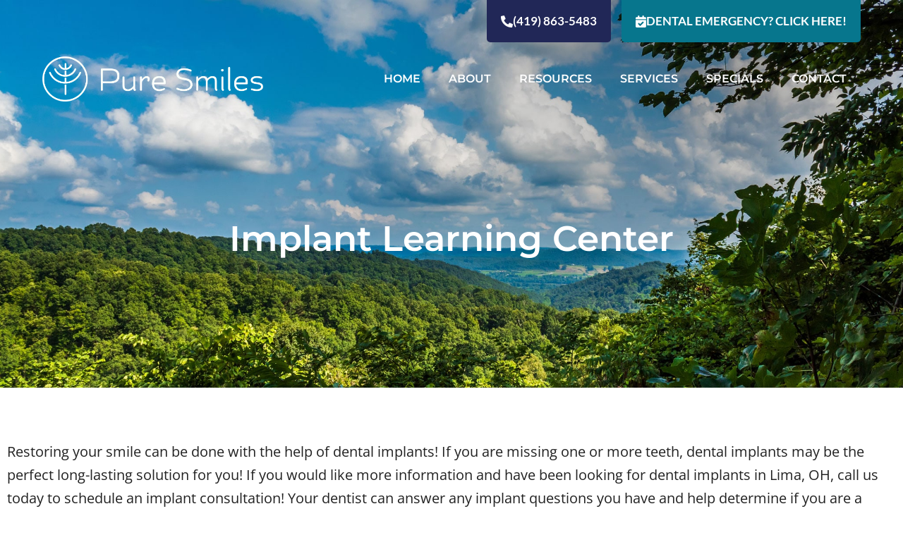

--- FILE ---
content_type: text/html; charset=UTF-8
request_url: https://puresmiles.com/lima/implant-learning-center/
body_size: 41969
content:
<!DOCTYPE html>
<html lang="en-US">
<head><meta charset="UTF-8"><script>if(navigator.userAgent.match(/MSIE|Internet Explorer/i)||navigator.userAgent.match(/Trident\/7\..*?rv:11/i)){var href=document.location.href;if(!href.match(/[?&]nowprocket/)){if(href.indexOf("?")==-1){if(href.indexOf("#")==-1){document.location.href=href+"?nowprocket=1"}else{document.location.href=href.replace("#","?nowprocket=1#")}}else{if(href.indexOf("#")==-1){document.location.href=href+"&nowprocket=1"}else{document.location.href=href.replace("#","&nowprocket=1#")}}}}</script><script>(()=>{class RocketLazyLoadScripts{constructor(){this.v="2.0.4",this.userEvents=["keydown","keyup","mousedown","mouseup","mousemove","mouseover","mouseout","touchmove","touchstart","touchend","touchcancel","wheel","click","dblclick","input"],this.attributeEvents=["onblur","onclick","oncontextmenu","ondblclick","onfocus","onmousedown","onmouseenter","onmouseleave","onmousemove","onmouseout","onmouseover","onmouseup","onmousewheel","onscroll","onsubmit"]}async t(){this.i(),this.o(),/iP(ad|hone)/.test(navigator.userAgent)&&this.h(),this.u(),this.l(this),this.m(),this.k(this),this.p(this),this._(),await Promise.all([this.R(),this.L()]),this.lastBreath=Date.now(),this.S(this),this.P(),this.D(),this.O(),this.M(),await this.C(this.delayedScripts.normal),await this.C(this.delayedScripts.defer),await this.C(this.delayedScripts.async),await this.T(),await this.F(),await this.j(),await this.A(),window.dispatchEvent(new Event("rocket-allScriptsLoaded")),this.everythingLoaded=!0,this.lastTouchEnd&&await new Promise(t=>setTimeout(t,500-Date.now()+this.lastTouchEnd)),this.I(),this.H(),this.U(),this.W()}i(){this.CSPIssue=sessionStorage.getItem("rocketCSPIssue"),document.addEventListener("securitypolicyviolation",t=>{this.CSPIssue||"script-src-elem"!==t.violatedDirective||"data"!==t.blockedURI||(this.CSPIssue=!0,sessionStorage.setItem("rocketCSPIssue",!0))},{isRocket:!0})}o(){window.addEventListener("pageshow",t=>{this.persisted=t.persisted,this.realWindowLoadedFired=!0},{isRocket:!0}),window.addEventListener("pagehide",()=>{this.onFirstUserAction=null},{isRocket:!0})}h(){let t;function e(e){t=e}window.addEventListener("touchstart",e,{isRocket:!0}),window.addEventListener("touchend",function i(o){o.changedTouches[0]&&t.changedTouches[0]&&Math.abs(o.changedTouches[0].pageX-t.changedTouches[0].pageX)<10&&Math.abs(o.changedTouches[0].pageY-t.changedTouches[0].pageY)<10&&o.timeStamp-t.timeStamp<200&&(window.removeEventListener("touchstart",e,{isRocket:!0}),window.removeEventListener("touchend",i,{isRocket:!0}),"INPUT"===o.target.tagName&&"text"===o.target.type||(o.target.dispatchEvent(new TouchEvent("touchend",{target:o.target,bubbles:!0})),o.target.dispatchEvent(new MouseEvent("mouseover",{target:o.target,bubbles:!0})),o.target.dispatchEvent(new PointerEvent("click",{target:o.target,bubbles:!0,cancelable:!0,detail:1,clientX:o.changedTouches[0].clientX,clientY:o.changedTouches[0].clientY})),event.preventDefault()))},{isRocket:!0})}q(t){this.userActionTriggered||("mousemove"!==t.type||this.firstMousemoveIgnored?"keyup"===t.type||"mouseover"===t.type||"mouseout"===t.type||(this.userActionTriggered=!0,this.onFirstUserAction&&this.onFirstUserAction()):this.firstMousemoveIgnored=!0),"click"===t.type&&t.preventDefault(),t.stopPropagation(),t.stopImmediatePropagation(),"touchstart"===this.lastEvent&&"touchend"===t.type&&(this.lastTouchEnd=Date.now()),"click"===t.type&&(this.lastTouchEnd=0),this.lastEvent=t.type,t.composedPath&&t.composedPath()[0].getRootNode()instanceof ShadowRoot&&(t.rocketTarget=t.composedPath()[0]),this.savedUserEvents.push(t)}u(){this.savedUserEvents=[],this.userEventHandler=this.q.bind(this),this.userEvents.forEach(t=>window.addEventListener(t,this.userEventHandler,{passive:!1,isRocket:!0})),document.addEventListener("visibilitychange",this.userEventHandler,{isRocket:!0})}U(){this.userEvents.forEach(t=>window.removeEventListener(t,this.userEventHandler,{passive:!1,isRocket:!0})),document.removeEventListener("visibilitychange",this.userEventHandler,{isRocket:!0}),this.savedUserEvents.forEach(t=>{(t.rocketTarget||t.target).dispatchEvent(new window[t.constructor.name](t.type,t))})}m(){const t="return false",e=Array.from(this.attributeEvents,t=>"data-rocket-"+t),i="["+this.attributeEvents.join("],[")+"]",o="[data-rocket-"+this.attributeEvents.join("],[data-rocket-")+"]",s=(e,i,o)=>{o&&o!==t&&(e.setAttribute("data-rocket-"+i,o),e["rocket"+i]=new Function("event",o),e.setAttribute(i,t))};new MutationObserver(t=>{for(const n of t)"attributes"===n.type&&(n.attributeName.startsWith("data-rocket-")||this.everythingLoaded?n.attributeName.startsWith("data-rocket-")&&this.everythingLoaded&&this.N(n.target,n.attributeName.substring(12)):s(n.target,n.attributeName,n.target.getAttribute(n.attributeName))),"childList"===n.type&&n.addedNodes.forEach(t=>{if(t.nodeType===Node.ELEMENT_NODE)if(this.everythingLoaded)for(const i of[t,...t.querySelectorAll(o)])for(const t of i.getAttributeNames())e.includes(t)&&this.N(i,t.substring(12));else for(const e of[t,...t.querySelectorAll(i)])for(const t of e.getAttributeNames())this.attributeEvents.includes(t)&&s(e,t,e.getAttribute(t))})}).observe(document,{subtree:!0,childList:!0,attributeFilter:[...this.attributeEvents,...e]})}I(){this.attributeEvents.forEach(t=>{document.querySelectorAll("[data-rocket-"+t+"]").forEach(e=>{this.N(e,t)})})}N(t,e){const i=t.getAttribute("data-rocket-"+e);i&&(t.setAttribute(e,i),t.removeAttribute("data-rocket-"+e))}k(t){Object.defineProperty(HTMLElement.prototype,"onclick",{get(){return this.rocketonclick||null},set(e){this.rocketonclick=e,this.setAttribute(t.everythingLoaded?"onclick":"data-rocket-onclick","this.rocketonclick(event)")}})}S(t){function e(e,i){let o=e[i];e[i]=null,Object.defineProperty(e,i,{get:()=>o,set(s){t.everythingLoaded?o=s:e["rocket"+i]=o=s}})}e(document,"onreadystatechange"),e(window,"onload"),e(window,"onpageshow");try{Object.defineProperty(document,"readyState",{get:()=>t.rocketReadyState,set(e){t.rocketReadyState=e},configurable:!0}),document.readyState="loading"}catch(t){console.log("WPRocket DJE readyState conflict, bypassing")}}l(t){this.originalAddEventListener=EventTarget.prototype.addEventListener,this.originalRemoveEventListener=EventTarget.prototype.removeEventListener,this.savedEventListeners=[],EventTarget.prototype.addEventListener=function(e,i,o){o&&o.isRocket||!t.B(e,this)&&!t.userEvents.includes(e)||t.B(e,this)&&!t.userActionTriggered||e.startsWith("rocket-")||t.everythingLoaded?t.originalAddEventListener.call(this,e,i,o):(t.savedEventListeners.push({target:this,remove:!1,type:e,func:i,options:o}),"mouseenter"!==e&&"mouseleave"!==e||t.originalAddEventListener.call(this,e,t.savedUserEvents.push,o))},EventTarget.prototype.removeEventListener=function(e,i,o){o&&o.isRocket||!t.B(e,this)&&!t.userEvents.includes(e)||t.B(e,this)&&!t.userActionTriggered||e.startsWith("rocket-")||t.everythingLoaded?t.originalRemoveEventListener.call(this,e,i,o):t.savedEventListeners.push({target:this,remove:!0,type:e,func:i,options:o})}}J(t,e){this.savedEventListeners=this.savedEventListeners.filter(i=>{let o=i.type,s=i.target||window;return e!==o||t!==s||(this.B(o,s)&&(i.type="rocket-"+o),this.$(i),!1)})}H(){EventTarget.prototype.addEventListener=this.originalAddEventListener,EventTarget.prototype.removeEventListener=this.originalRemoveEventListener,this.savedEventListeners.forEach(t=>this.$(t))}$(t){t.remove?this.originalRemoveEventListener.call(t.target,t.type,t.func,t.options):this.originalAddEventListener.call(t.target,t.type,t.func,t.options)}p(t){let e;function i(e){return t.everythingLoaded?e:e.split(" ").map(t=>"load"===t||t.startsWith("load.")?"rocket-jquery-load":t).join(" ")}function o(o){function s(e){const s=o.fn[e];o.fn[e]=o.fn.init.prototype[e]=function(){return this[0]===window&&t.userActionTriggered&&("string"==typeof arguments[0]||arguments[0]instanceof String?arguments[0]=i(arguments[0]):"object"==typeof arguments[0]&&Object.keys(arguments[0]).forEach(t=>{const e=arguments[0][t];delete arguments[0][t],arguments[0][i(t)]=e})),s.apply(this,arguments),this}}if(o&&o.fn&&!t.allJQueries.includes(o)){const e={DOMContentLoaded:[],"rocket-DOMContentLoaded":[]};for(const t in e)document.addEventListener(t,()=>{e[t].forEach(t=>t())},{isRocket:!0});o.fn.ready=o.fn.init.prototype.ready=function(i){function s(){parseInt(o.fn.jquery)>2?setTimeout(()=>i.bind(document)(o)):i.bind(document)(o)}return"function"==typeof i&&(t.realDomReadyFired?!t.userActionTriggered||t.fauxDomReadyFired?s():e["rocket-DOMContentLoaded"].push(s):e.DOMContentLoaded.push(s)),o([])},s("on"),s("one"),s("off"),t.allJQueries.push(o)}e=o}t.allJQueries=[],o(window.jQuery),Object.defineProperty(window,"jQuery",{get:()=>e,set(t){o(t)}})}P(){const t=new Map;document.write=document.writeln=function(e){const i=document.currentScript,o=document.createRange(),s=i.parentElement;let n=t.get(i);void 0===n&&(n=i.nextSibling,t.set(i,n));const c=document.createDocumentFragment();o.setStart(c,0),c.appendChild(o.createContextualFragment(e)),s.insertBefore(c,n)}}async R(){return new Promise(t=>{this.userActionTriggered?t():this.onFirstUserAction=t})}async L(){return new Promise(t=>{document.addEventListener("DOMContentLoaded",()=>{this.realDomReadyFired=!0,t()},{isRocket:!0})})}async j(){return this.realWindowLoadedFired?Promise.resolve():new Promise(t=>{window.addEventListener("load",t,{isRocket:!0})})}M(){this.pendingScripts=[];this.scriptsMutationObserver=new MutationObserver(t=>{for(const e of t)e.addedNodes.forEach(t=>{"SCRIPT"!==t.tagName||t.noModule||t.isWPRocket||this.pendingScripts.push({script:t,promise:new Promise(e=>{const i=()=>{const i=this.pendingScripts.findIndex(e=>e.script===t);i>=0&&this.pendingScripts.splice(i,1),e()};t.addEventListener("load",i,{isRocket:!0}),t.addEventListener("error",i,{isRocket:!0}),setTimeout(i,1e3)})})})}),this.scriptsMutationObserver.observe(document,{childList:!0,subtree:!0})}async F(){await this.X(),this.pendingScripts.length?(await this.pendingScripts[0].promise,await this.F()):this.scriptsMutationObserver.disconnect()}D(){this.delayedScripts={normal:[],async:[],defer:[]},document.querySelectorAll("script[type$=rocketlazyloadscript]").forEach(t=>{t.hasAttribute("data-rocket-src")?t.hasAttribute("async")&&!1!==t.async?this.delayedScripts.async.push(t):t.hasAttribute("defer")&&!1!==t.defer||"module"===t.getAttribute("data-rocket-type")?this.delayedScripts.defer.push(t):this.delayedScripts.normal.push(t):this.delayedScripts.normal.push(t)})}async _(){await this.L();let t=[];document.querySelectorAll("script[type$=rocketlazyloadscript][data-rocket-src]").forEach(e=>{let i=e.getAttribute("data-rocket-src");if(i&&!i.startsWith("data:")){i.startsWith("//")&&(i=location.protocol+i);try{const o=new URL(i).origin;o!==location.origin&&t.push({src:o,crossOrigin:e.crossOrigin||"module"===e.getAttribute("data-rocket-type")})}catch(t){}}}),t=[...new Map(t.map(t=>[JSON.stringify(t),t])).values()],this.Y(t,"preconnect")}async G(t){if(await this.K(),!0!==t.noModule||!("noModule"in HTMLScriptElement.prototype))return new Promise(e=>{let i;function o(){(i||t).setAttribute("data-rocket-status","executed"),e()}try{if(navigator.userAgent.includes("Firefox/")||""===navigator.vendor||this.CSPIssue)i=document.createElement("script"),[...t.attributes].forEach(t=>{let e=t.nodeName;"type"!==e&&("data-rocket-type"===e&&(e="type"),"data-rocket-src"===e&&(e="src"),i.setAttribute(e,t.nodeValue))}),t.text&&(i.text=t.text),t.nonce&&(i.nonce=t.nonce),i.hasAttribute("src")?(i.addEventListener("load",o,{isRocket:!0}),i.addEventListener("error",()=>{i.setAttribute("data-rocket-status","failed-network"),e()},{isRocket:!0}),setTimeout(()=>{i.isConnected||e()},1)):(i.text=t.text,o()),i.isWPRocket=!0,t.parentNode.replaceChild(i,t);else{const i=t.getAttribute("data-rocket-type"),s=t.getAttribute("data-rocket-src");i?(t.type=i,t.removeAttribute("data-rocket-type")):t.removeAttribute("type"),t.addEventListener("load",o,{isRocket:!0}),t.addEventListener("error",i=>{this.CSPIssue&&i.target.src.startsWith("data:")?(console.log("WPRocket: CSP fallback activated"),t.removeAttribute("src"),this.G(t).then(e)):(t.setAttribute("data-rocket-status","failed-network"),e())},{isRocket:!0}),s?(t.fetchPriority="high",t.removeAttribute("data-rocket-src"),t.src=s):t.src="data:text/javascript;base64,"+window.btoa(unescape(encodeURIComponent(t.text)))}}catch(i){t.setAttribute("data-rocket-status","failed-transform"),e()}});t.setAttribute("data-rocket-status","skipped")}async C(t){const e=t.shift();return e?(e.isConnected&&await this.G(e),this.C(t)):Promise.resolve()}O(){this.Y([...this.delayedScripts.normal,...this.delayedScripts.defer,...this.delayedScripts.async],"preload")}Y(t,e){this.trash=this.trash||[];let i=!0;var o=document.createDocumentFragment();t.forEach(t=>{const s=t.getAttribute&&t.getAttribute("data-rocket-src")||t.src;if(s&&!s.startsWith("data:")){const n=document.createElement("link");n.href=s,n.rel=e,"preconnect"!==e&&(n.as="script",n.fetchPriority=i?"high":"low"),t.getAttribute&&"module"===t.getAttribute("data-rocket-type")&&(n.crossOrigin=!0),t.crossOrigin&&(n.crossOrigin=t.crossOrigin),t.integrity&&(n.integrity=t.integrity),t.nonce&&(n.nonce=t.nonce),o.appendChild(n),this.trash.push(n),i=!1}}),document.head.appendChild(o)}W(){this.trash.forEach(t=>t.remove())}async T(){try{document.readyState="interactive"}catch(t){}this.fauxDomReadyFired=!0;try{await this.K(),this.J(document,"readystatechange"),document.dispatchEvent(new Event("rocket-readystatechange")),await this.K(),document.rocketonreadystatechange&&document.rocketonreadystatechange(),await this.K(),this.J(document,"DOMContentLoaded"),document.dispatchEvent(new Event("rocket-DOMContentLoaded")),await this.K(),this.J(window,"DOMContentLoaded"),window.dispatchEvent(new Event("rocket-DOMContentLoaded"))}catch(t){console.error(t)}}async A(){try{document.readyState="complete"}catch(t){}try{await this.K(),this.J(document,"readystatechange"),document.dispatchEvent(new Event("rocket-readystatechange")),await this.K(),document.rocketonreadystatechange&&document.rocketonreadystatechange(),await this.K(),this.J(window,"load"),window.dispatchEvent(new Event("rocket-load")),await this.K(),window.rocketonload&&window.rocketonload(),await this.K(),this.allJQueries.forEach(t=>t(window).trigger("rocket-jquery-load")),await this.K(),this.J(window,"pageshow");const t=new Event("rocket-pageshow");t.persisted=this.persisted,window.dispatchEvent(t),await this.K(),window.rocketonpageshow&&window.rocketonpageshow({persisted:this.persisted})}catch(t){console.error(t)}}async K(){Date.now()-this.lastBreath>45&&(await this.X(),this.lastBreath=Date.now())}async X(){return document.hidden?new Promise(t=>setTimeout(t)):new Promise(t=>requestAnimationFrame(t))}B(t,e){return e===document&&"readystatechange"===t||(e===document&&"DOMContentLoaded"===t||(e===window&&"DOMContentLoaded"===t||(e===window&&"load"===t||e===window&&"pageshow"===t)))}static run(){(new RocketLazyLoadScripts).t()}}RocketLazyLoadScripts.run()})();</script>

<meta name="viewport" content="width=device-width, initial-scale=1">
	<link rel="profile" href="https://gmpg.org/xfn/11"> 
	<!-- Global site tag (gtag.js) - Google Analytics -->

<script type="rocketlazyloadscript">
  window.dataLayer = window.dataLayer || [];
  function gtag(){dataLayer.push(arguments);}
  gtag('js', new Date());

  gtag('config', 'UA-151508553-3');
</script>

<!-- Global site tag (gtag.js) - Google Ads: 689120296 -->

<script type="rocketlazyloadscript">
window.dataLayer = window.dataLayer || [];
function gtag(){dataLayer.push(arguments);}
gtag('js', new Date());

gtag('config', 'AW-689120296');
</script>


<!-- Facebook Pixel Code -->
<script type="rocketlazyloadscript">
!function(f,b,e,v,n,t,s)
{if(f.fbq)return;n=f.fbq=function(){n.callMethod?
n.callMethod.apply(n,arguments):n.queue.push(arguments)};
if(!f._fbq)f._fbq=n;n.push=n;n.loaded=!0;n.version='2.0';
n.queue=[];t=b.createElement(e);t.async=!0;
t.src=v;s=b.getElementsByTagName(e)[0];
s.parentNode.insertBefore(t,s)}(window, document,'script',
'https://connect.facebook.net/en_US/fbevents.js');
fbq('init', '1349492478543573');
fbq('track', 'PageView');
</script>
<noscript><img height="1" width="1" style="display:none"
src="https://www.facebook.com/tr?id=1349492478543573&ev=PageView&noscript=1"
/></noscript>
<!-- End Facebook Pixel Code -->

<!-- Simplifeye -->
<script type="rocketlazyloadscript" data-rocket-type="text/javascript">

    function get_simplifeye_id(){
        let iframes = document.querySelectorAll('iframe');
        for (let i = 0; i < iframes.length; i++){
            if (iframes[i].src.includes('embed.simplifeye.co')) {
                return "#" + iframes[i].id;
            }
        }  
    }
        

(function(){
var AMP_KEY="ve98rimJvAyFCe5Fof3AZTzS9oSLYlW";window._AMP_CONF=window._AMP_CONF || {};window._AMP_CONF.key=AMP_KEY;
var s1=document.createElement("script"),s0=document.getElementsByTagName("script")[0];
s1.async=true;
s1.src='https://embed.simplifeye.co/ve98rimJvAyFCe5Fof3AZTzS9oSLYlW/embed';
s1.charset='UTF-8';
s1.setAttribute('crossorigin','*');
s0.parentNode.insertBefore(s1,s0);
	const mediaQuery = window.matchMedia('(max-width: 767px)');
if (mediaQuery.matches) {
  sessionStorage.setItem('amplify_minimize_'.concat(AMP_KEY), 'true');
};
})();

</script><meta name="robots" content="noindex">            <script type="rocketlazyloadscript" data-minify="1" async data-rocket-src='https://puresmiles.com/wp-content/cache/min/1/monitor/stat.js?ver=1764787495'>
            </script>
        <meta name='robots' content='index, follow, max-image-preview:large, max-snippet:-1, max-video-preview:-1' />
	<style>img:is([sizes="auto" i], [sizes^="auto," i]) { contain-intrinsic-size: 3000px 1500px }</style>
	
	<!-- This site is optimized with the Yoast SEO plugin v26.4 - https://yoast.com/wordpress/plugins/seo/ -->
	<title>Implant Learning Center &#8212; Pure Smiles</title>
<link data-rocket-prefetch href="https://embed.simplifeye.co" rel="dns-prefetch">
<link data-rocket-prefetch href="https://connect.facebook.net" rel="dns-prefetch">
<link data-rocket-prefetch href="https://www.clickcease.com" rel="dns-prefetch">
<link data-rocket-prefetch href="https://www.google.com" rel="dns-prefetch">
<link data-rocket-prefetch href="https://website-widgets.pages.dev" rel="dns-prefetch">
<link data-rocket-prefetch href="https://maps.googleapis.com" rel="dns-prefetch"><link rel="preload" data-rocket-preload as="image" href="https://puresmiles.com/wp-content/uploads/2022/05/specialohio.jpg" fetchpriority="high">
	<link rel="canonical" href="https://puresmiles.com/lima/implant-learning-center/" />
	<meta property="og:locale" content="en_US" />
	<meta property="og:type" content="article" />
	<meta property="og:title" content="Implant Learning Center &#8212; Pure Smiles" />
	<meta property="og:description" content="Implant Learning Center Restoring your smile can be done with the help of dental implants! If you are missing one or more teeth, dental implants may be the perfect long-lasting solution for you! If you would like more information and have been looking for dental implants in Lima, OH, call us today to schedule an [&hellip;]" />
	<meta property="og:url" content="https://puresmiles.com/lima/implant-learning-center/" />
	<meta property="og:site_name" content="Pure Smiles" />
	<meta property="article:publisher" content="https://www.facebook.com/DelawareDentalCare/" />
	<meta property="article:modified_time" content="2025-02-24T05:20:28+00:00" />
	<meta property="og:image" content="https://puresmiles.com/wp-content/uploads/2020/04/Facebook-Reviews-page.png" />
	<meta name="twitter:card" content="summary_large_image" />
	<meta name="twitter:label1" content="Est. reading time" />
	<meta name="twitter:data1" content="7 minutes" />
	<script type="application/ld+json" class="yoast-schema-graph">{"@context":"https://schema.org","@graph":[{"@type":"WebPage","@id":"https://puresmiles.com/lima/implant-learning-center/","url":"https://puresmiles.com/lima/implant-learning-center/","name":"Implant Learning Center &#8212; Pure Smiles","isPartOf":{"@id":"https://puresmiles.com/#website"},"primaryImageOfPage":{"@id":"https://puresmiles.com/lima/implant-learning-center/#primaryimage"},"image":{"@id":"https://puresmiles.com/lima/implant-learning-center/#primaryimage"},"thumbnailUrl":"https://puresmiles.com/wp-content/uploads/2020/04/Facebook-Reviews-page.png","datePublished":"2022-05-22T14:57:31+00:00","dateModified":"2025-02-24T05:20:28+00:00","breadcrumb":{"@id":"https://puresmiles.com/lima/implant-learning-center/#breadcrumb"},"inLanguage":"en-US","potentialAction":[{"@type":"ReadAction","target":["https://puresmiles.com/lima/implant-learning-center/"]}]},{"@type":"ImageObject","inLanguage":"en-US","@id":"https://puresmiles.com/lima/implant-learning-center/#primaryimage","url":"https://puresmiles.com/wp-content/uploads/2020/04/Facebook-Reviews-page.png","contentUrl":"https://puresmiles.com/wp-content/uploads/2020/04/Facebook-Reviews-page.png","width":250,"height":85},{"@type":"BreadcrumbList","@id":"https://puresmiles.com/lima/implant-learning-center/#breadcrumb","itemListElement":[{"@type":"ListItem","position":1,"name":"Home","item":"https://puresmiles.com/"},{"@type":"ListItem","position":2,"name":"Lima","item":"https://puresmiles.com/lima/"},{"@type":"ListItem","position":3,"name":"Implant Learning Center"}]},{"@type":"WebSite","@id":"https://puresmiles.com/#website","url":"https://puresmiles.com/","name":"Pure Smiles","description":"Dentist","publisher":{"@id":"https://puresmiles.com/#organization"},"potentialAction":[{"@type":"SearchAction","target":{"@type":"EntryPoint","urlTemplate":"https://puresmiles.com/?s={search_term_string}"},"query-input":{"@type":"PropertyValueSpecification","valueRequired":true,"valueName":"search_term_string"}}],"inLanguage":"en-US"},{"@type":"Organization","@id":"https://puresmiles.com/#organization","name":"Pure Smiles","url":"https://puresmiles.com/","logo":{"@type":"ImageObject","inLanguage":"en-US","@id":"https://puresmiles.com/#/schema/logo/image/","url":"https://puresmiles.com/wp-content/uploads/2022/05/pure-smiles-logo-horizontal-1200x246-1.png","contentUrl":"https://puresmiles.com/wp-content/uploads/2022/05/pure-smiles-logo-horizontal-1200x246-1.png","width":1200,"height":246,"caption":"Pure Smiles"},"image":{"@id":"https://puresmiles.com/#/schema/logo/image/"},"sameAs":["https://www.facebook.com/DelawareDentalCare/","https://www.instagram.com/PureSmiles_Delaware/"]}]}</script>
	<!-- / Yoast SEO plugin. -->


<link rel='dns-prefetch' href='//maps.googleapis.com' />

<link rel="alternate" type="application/rss+xml" title="Pure Smiles &raquo; Feed" href="https://puresmiles.com/feed/" />
<link rel="alternate" type="application/rss+xml" title="Pure Smiles &raquo; Comments Feed" href="https://puresmiles.com/comments/feed/" />
<script type="rocketlazyloadscript">
window._wpemojiSettings = {"baseUrl":"https:\/\/s.w.org\/images\/core\/emoji\/16.0.1\/72x72\/","ext":".png","svgUrl":"https:\/\/s.w.org\/images\/core\/emoji\/16.0.1\/svg\/","svgExt":".svg","source":{"concatemoji":"https:\/\/puresmiles.com\/wp-includes\/js\/wp-emoji-release.min.js?ver=6.8.3"}};
/*! This file is auto-generated */
!function(s,n){var o,i,e;function c(e){try{var t={supportTests:e,timestamp:(new Date).valueOf()};sessionStorage.setItem(o,JSON.stringify(t))}catch(e){}}function p(e,t,n){e.clearRect(0,0,e.canvas.width,e.canvas.height),e.fillText(t,0,0);var t=new Uint32Array(e.getImageData(0,0,e.canvas.width,e.canvas.height).data),a=(e.clearRect(0,0,e.canvas.width,e.canvas.height),e.fillText(n,0,0),new Uint32Array(e.getImageData(0,0,e.canvas.width,e.canvas.height).data));return t.every(function(e,t){return e===a[t]})}function u(e,t){e.clearRect(0,0,e.canvas.width,e.canvas.height),e.fillText(t,0,0);for(var n=e.getImageData(16,16,1,1),a=0;a<n.data.length;a++)if(0!==n.data[a])return!1;return!0}function f(e,t,n,a){switch(t){case"flag":return n(e,"\ud83c\udff3\ufe0f\u200d\u26a7\ufe0f","\ud83c\udff3\ufe0f\u200b\u26a7\ufe0f")?!1:!n(e,"\ud83c\udde8\ud83c\uddf6","\ud83c\udde8\u200b\ud83c\uddf6")&&!n(e,"\ud83c\udff4\udb40\udc67\udb40\udc62\udb40\udc65\udb40\udc6e\udb40\udc67\udb40\udc7f","\ud83c\udff4\u200b\udb40\udc67\u200b\udb40\udc62\u200b\udb40\udc65\u200b\udb40\udc6e\u200b\udb40\udc67\u200b\udb40\udc7f");case"emoji":return!a(e,"\ud83e\udedf")}return!1}function g(e,t,n,a){var r="undefined"!=typeof WorkerGlobalScope&&self instanceof WorkerGlobalScope?new OffscreenCanvas(300,150):s.createElement("canvas"),o=r.getContext("2d",{willReadFrequently:!0}),i=(o.textBaseline="top",o.font="600 32px Arial",{});return e.forEach(function(e){i[e]=t(o,e,n,a)}),i}function t(e){var t=s.createElement("script");t.src=e,t.defer=!0,s.head.appendChild(t)}"undefined"!=typeof Promise&&(o="wpEmojiSettingsSupports",i=["flag","emoji"],n.supports={everything:!0,everythingExceptFlag:!0},e=new Promise(function(e){s.addEventListener("DOMContentLoaded",e,{once:!0})}),new Promise(function(t){var n=function(){try{var e=JSON.parse(sessionStorage.getItem(o));if("object"==typeof e&&"number"==typeof e.timestamp&&(new Date).valueOf()<e.timestamp+604800&&"object"==typeof e.supportTests)return e.supportTests}catch(e){}return null}();if(!n){if("undefined"!=typeof Worker&&"undefined"!=typeof OffscreenCanvas&&"undefined"!=typeof URL&&URL.createObjectURL&&"undefined"!=typeof Blob)try{var e="postMessage("+g.toString()+"("+[JSON.stringify(i),f.toString(),p.toString(),u.toString()].join(",")+"));",a=new Blob([e],{type:"text/javascript"}),r=new Worker(URL.createObjectURL(a),{name:"wpTestEmojiSupports"});return void(r.onmessage=function(e){c(n=e.data),r.terminate(),t(n)})}catch(e){}c(n=g(i,f,p,u))}t(n)}).then(function(e){for(var t in e)n.supports[t]=e[t],n.supports.everything=n.supports.everything&&n.supports[t],"flag"!==t&&(n.supports.everythingExceptFlag=n.supports.everythingExceptFlag&&n.supports[t]);n.supports.everythingExceptFlag=n.supports.everythingExceptFlag&&!n.supports.flag,n.DOMReady=!1,n.readyCallback=function(){n.DOMReady=!0}}).then(function(){return e}).then(function(){var e;n.supports.everything||(n.readyCallback(),(e=n.source||{}).concatemoji?t(e.concatemoji):e.wpemoji&&e.twemoji&&(t(e.twemoji),t(e.wpemoji)))}))}((window,document),window._wpemojiSettings);
</script>
<link data-minify="1" rel='stylesheet' id='jet-menu-astra-css' href='https://puresmiles.com/wp-content/cache/min/1/wp-content/plugins/jet-menu/integration/themes/astra/assets/css/style.css?ver=1764787494' media='all' />
<link rel='stylesheet' id='astra-theme-css-css' href='https://puresmiles.com/wp-content/themes/astra/assets/css/minified/style.min.css?ver=4.12.0' media='all' />
<link rel="stylesheet" href="https://puresmiles.com/wp-content/cache/fonts/1/google-fonts/css/9/1/f/a8ffd5c50980822de62d41d7611fd.css" data-wpr-hosted-gf-parameters="family=Roboto%3A400%2C%7CLora%3A700%2C&display=fallback&ver=4.12.0"/>
<link data-minify="1" rel='stylesheet' id='astra-theme-dynamic-css' href='https://puresmiles.com/wp-content/cache/min/1/wp-content/uploads/astra/astra-theme-dynamic-css-post-6219.css?ver=1764860678' media='all' />
<style id='wp-emoji-styles-inline-css'>

	img.wp-smiley, img.emoji {
		display: inline !important;
		border: none !important;
		box-shadow: none !important;
		height: 1em !important;
		width: 1em !important;
		margin: 0 0.07em !important;
		vertical-align: -0.1em !important;
		background: none !important;
		padding: 0 !important;
	}
</style>
<style id='global-styles-inline-css'>
:root{--wp--preset--aspect-ratio--square: 1;--wp--preset--aspect-ratio--4-3: 4/3;--wp--preset--aspect-ratio--3-4: 3/4;--wp--preset--aspect-ratio--3-2: 3/2;--wp--preset--aspect-ratio--2-3: 2/3;--wp--preset--aspect-ratio--16-9: 16/9;--wp--preset--aspect-ratio--9-16: 9/16;--wp--preset--color--black: #000000;--wp--preset--color--cyan-bluish-gray: #abb8c3;--wp--preset--color--white: #ffffff;--wp--preset--color--pale-pink: #f78da7;--wp--preset--color--vivid-red: #cf2e2e;--wp--preset--color--luminous-vivid-orange: #ff6900;--wp--preset--color--luminous-vivid-amber: #fcb900;--wp--preset--color--light-green-cyan: #7bdcb5;--wp--preset--color--vivid-green-cyan: #00d084;--wp--preset--color--pale-cyan-blue: #8ed1fc;--wp--preset--color--vivid-cyan-blue: #0693e3;--wp--preset--color--vivid-purple: #9b51e0;--wp--preset--color--ast-global-color-0: var(--ast-global-color-0);--wp--preset--color--ast-global-color-1: var(--ast-global-color-1);--wp--preset--color--ast-global-color-2: var(--ast-global-color-2);--wp--preset--color--ast-global-color-3: var(--ast-global-color-3);--wp--preset--color--ast-global-color-4: var(--ast-global-color-4);--wp--preset--color--ast-global-color-5: var(--ast-global-color-5);--wp--preset--color--ast-global-color-6: var(--ast-global-color-6);--wp--preset--color--ast-global-color-7: var(--ast-global-color-7);--wp--preset--color--ast-global-color-8: var(--ast-global-color-8);--wp--preset--gradient--vivid-cyan-blue-to-vivid-purple: linear-gradient(135deg,rgba(6,147,227,1) 0%,rgb(155,81,224) 100%);--wp--preset--gradient--light-green-cyan-to-vivid-green-cyan: linear-gradient(135deg,rgb(122,220,180) 0%,rgb(0,208,130) 100%);--wp--preset--gradient--luminous-vivid-amber-to-luminous-vivid-orange: linear-gradient(135deg,rgba(252,185,0,1) 0%,rgba(255,105,0,1) 100%);--wp--preset--gradient--luminous-vivid-orange-to-vivid-red: linear-gradient(135deg,rgba(255,105,0,1) 0%,rgb(207,46,46) 100%);--wp--preset--gradient--very-light-gray-to-cyan-bluish-gray: linear-gradient(135deg,rgb(238,238,238) 0%,rgb(169,184,195) 100%);--wp--preset--gradient--cool-to-warm-spectrum: linear-gradient(135deg,rgb(74,234,220) 0%,rgb(151,120,209) 20%,rgb(207,42,186) 40%,rgb(238,44,130) 60%,rgb(251,105,98) 80%,rgb(254,248,76) 100%);--wp--preset--gradient--blush-light-purple: linear-gradient(135deg,rgb(255,206,236) 0%,rgb(152,150,240) 100%);--wp--preset--gradient--blush-bordeaux: linear-gradient(135deg,rgb(254,205,165) 0%,rgb(254,45,45) 50%,rgb(107,0,62) 100%);--wp--preset--gradient--luminous-dusk: linear-gradient(135deg,rgb(255,203,112) 0%,rgb(199,81,192) 50%,rgb(65,88,208) 100%);--wp--preset--gradient--pale-ocean: linear-gradient(135deg,rgb(255,245,203) 0%,rgb(182,227,212) 50%,rgb(51,167,181) 100%);--wp--preset--gradient--electric-grass: linear-gradient(135deg,rgb(202,248,128) 0%,rgb(113,206,126) 100%);--wp--preset--gradient--midnight: linear-gradient(135deg,rgb(2,3,129) 0%,rgb(40,116,252) 100%);--wp--preset--font-size--small: 13px;--wp--preset--font-size--medium: 20px;--wp--preset--font-size--large: 36px;--wp--preset--font-size--x-large: 42px;--wp--preset--spacing--20: 0.44rem;--wp--preset--spacing--30: 0.67rem;--wp--preset--spacing--40: 1rem;--wp--preset--spacing--50: 1.5rem;--wp--preset--spacing--60: 2.25rem;--wp--preset--spacing--70: 3.38rem;--wp--preset--spacing--80: 5.06rem;--wp--preset--shadow--natural: 6px 6px 9px rgba(0, 0, 0, 0.2);--wp--preset--shadow--deep: 12px 12px 50px rgba(0, 0, 0, 0.4);--wp--preset--shadow--sharp: 6px 6px 0px rgba(0, 0, 0, 0.2);--wp--preset--shadow--outlined: 6px 6px 0px -3px rgba(255, 255, 255, 1), 6px 6px rgba(0, 0, 0, 1);--wp--preset--shadow--crisp: 6px 6px 0px rgba(0, 0, 0, 1);}:root { --wp--style--global--content-size: var(--wp--custom--ast-content-width-size);--wp--style--global--wide-size: var(--wp--custom--ast-wide-width-size); }:where(body) { margin: 0; }.wp-site-blocks > .alignleft { float: left; margin-right: 2em; }.wp-site-blocks > .alignright { float: right; margin-left: 2em; }.wp-site-blocks > .aligncenter { justify-content: center; margin-left: auto; margin-right: auto; }:where(.wp-site-blocks) > * { margin-block-start: 24px; margin-block-end: 0; }:where(.wp-site-blocks) > :first-child { margin-block-start: 0; }:where(.wp-site-blocks) > :last-child { margin-block-end: 0; }:root { --wp--style--block-gap: 24px; }:root :where(.is-layout-flow) > :first-child{margin-block-start: 0;}:root :where(.is-layout-flow) > :last-child{margin-block-end: 0;}:root :where(.is-layout-flow) > *{margin-block-start: 24px;margin-block-end: 0;}:root :where(.is-layout-constrained) > :first-child{margin-block-start: 0;}:root :where(.is-layout-constrained) > :last-child{margin-block-end: 0;}:root :where(.is-layout-constrained) > *{margin-block-start: 24px;margin-block-end: 0;}:root :where(.is-layout-flex){gap: 24px;}:root :where(.is-layout-grid){gap: 24px;}.is-layout-flow > .alignleft{float: left;margin-inline-start: 0;margin-inline-end: 2em;}.is-layout-flow > .alignright{float: right;margin-inline-start: 2em;margin-inline-end: 0;}.is-layout-flow > .aligncenter{margin-left: auto !important;margin-right: auto !important;}.is-layout-constrained > .alignleft{float: left;margin-inline-start: 0;margin-inline-end: 2em;}.is-layout-constrained > .alignright{float: right;margin-inline-start: 2em;margin-inline-end: 0;}.is-layout-constrained > .aligncenter{margin-left: auto !important;margin-right: auto !important;}.is-layout-constrained > :where(:not(.alignleft):not(.alignright):not(.alignfull)){max-width: var(--wp--style--global--content-size);margin-left: auto !important;margin-right: auto !important;}.is-layout-constrained > .alignwide{max-width: var(--wp--style--global--wide-size);}body .is-layout-flex{display: flex;}.is-layout-flex{flex-wrap: wrap;align-items: center;}.is-layout-flex > :is(*, div){margin: 0;}body .is-layout-grid{display: grid;}.is-layout-grid > :is(*, div){margin: 0;}body{padding-top: 0px;padding-right: 0px;padding-bottom: 0px;padding-left: 0px;}a:where(:not(.wp-element-button)){text-decoration: none;}:root :where(.wp-element-button, .wp-block-button__link){background-color: #32373c;border-width: 0;color: #fff;font-family: inherit;font-size: inherit;line-height: inherit;padding: calc(0.667em + 2px) calc(1.333em + 2px);text-decoration: none;}.has-black-color{color: var(--wp--preset--color--black) !important;}.has-cyan-bluish-gray-color{color: var(--wp--preset--color--cyan-bluish-gray) !important;}.has-white-color{color: var(--wp--preset--color--white) !important;}.has-pale-pink-color{color: var(--wp--preset--color--pale-pink) !important;}.has-vivid-red-color{color: var(--wp--preset--color--vivid-red) !important;}.has-luminous-vivid-orange-color{color: var(--wp--preset--color--luminous-vivid-orange) !important;}.has-luminous-vivid-amber-color{color: var(--wp--preset--color--luminous-vivid-amber) !important;}.has-light-green-cyan-color{color: var(--wp--preset--color--light-green-cyan) !important;}.has-vivid-green-cyan-color{color: var(--wp--preset--color--vivid-green-cyan) !important;}.has-pale-cyan-blue-color{color: var(--wp--preset--color--pale-cyan-blue) !important;}.has-vivid-cyan-blue-color{color: var(--wp--preset--color--vivid-cyan-blue) !important;}.has-vivid-purple-color{color: var(--wp--preset--color--vivid-purple) !important;}.has-ast-global-color-0-color{color: var(--wp--preset--color--ast-global-color-0) !important;}.has-ast-global-color-1-color{color: var(--wp--preset--color--ast-global-color-1) !important;}.has-ast-global-color-2-color{color: var(--wp--preset--color--ast-global-color-2) !important;}.has-ast-global-color-3-color{color: var(--wp--preset--color--ast-global-color-3) !important;}.has-ast-global-color-4-color{color: var(--wp--preset--color--ast-global-color-4) !important;}.has-ast-global-color-5-color{color: var(--wp--preset--color--ast-global-color-5) !important;}.has-ast-global-color-6-color{color: var(--wp--preset--color--ast-global-color-6) !important;}.has-ast-global-color-7-color{color: var(--wp--preset--color--ast-global-color-7) !important;}.has-ast-global-color-8-color{color: var(--wp--preset--color--ast-global-color-8) !important;}.has-black-background-color{background-color: var(--wp--preset--color--black) !important;}.has-cyan-bluish-gray-background-color{background-color: var(--wp--preset--color--cyan-bluish-gray) !important;}.has-white-background-color{background-color: var(--wp--preset--color--white) !important;}.has-pale-pink-background-color{background-color: var(--wp--preset--color--pale-pink) !important;}.has-vivid-red-background-color{background-color: var(--wp--preset--color--vivid-red) !important;}.has-luminous-vivid-orange-background-color{background-color: var(--wp--preset--color--luminous-vivid-orange) !important;}.has-luminous-vivid-amber-background-color{background-color: var(--wp--preset--color--luminous-vivid-amber) !important;}.has-light-green-cyan-background-color{background-color: var(--wp--preset--color--light-green-cyan) !important;}.has-vivid-green-cyan-background-color{background-color: var(--wp--preset--color--vivid-green-cyan) !important;}.has-pale-cyan-blue-background-color{background-color: var(--wp--preset--color--pale-cyan-blue) !important;}.has-vivid-cyan-blue-background-color{background-color: var(--wp--preset--color--vivid-cyan-blue) !important;}.has-vivid-purple-background-color{background-color: var(--wp--preset--color--vivid-purple) !important;}.has-ast-global-color-0-background-color{background-color: var(--wp--preset--color--ast-global-color-0) !important;}.has-ast-global-color-1-background-color{background-color: var(--wp--preset--color--ast-global-color-1) !important;}.has-ast-global-color-2-background-color{background-color: var(--wp--preset--color--ast-global-color-2) !important;}.has-ast-global-color-3-background-color{background-color: var(--wp--preset--color--ast-global-color-3) !important;}.has-ast-global-color-4-background-color{background-color: var(--wp--preset--color--ast-global-color-4) !important;}.has-ast-global-color-5-background-color{background-color: var(--wp--preset--color--ast-global-color-5) !important;}.has-ast-global-color-6-background-color{background-color: var(--wp--preset--color--ast-global-color-6) !important;}.has-ast-global-color-7-background-color{background-color: var(--wp--preset--color--ast-global-color-7) !important;}.has-ast-global-color-8-background-color{background-color: var(--wp--preset--color--ast-global-color-8) !important;}.has-black-border-color{border-color: var(--wp--preset--color--black) !important;}.has-cyan-bluish-gray-border-color{border-color: var(--wp--preset--color--cyan-bluish-gray) !important;}.has-white-border-color{border-color: var(--wp--preset--color--white) !important;}.has-pale-pink-border-color{border-color: var(--wp--preset--color--pale-pink) !important;}.has-vivid-red-border-color{border-color: var(--wp--preset--color--vivid-red) !important;}.has-luminous-vivid-orange-border-color{border-color: var(--wp--preset--color--luminous-vivid-orange) !important;}.has-luminous-vivid-amber-border-color{border-color: var(--wp--preset--color--luminous-vivid-amber) !important;}.has-light-green-cyan-border-color{border-color: var(--wp--preset--color--light-green-cyan) !important;}.has-vivid-green-cyan-border-color{border-color: var(--wp--preset--color--vivid-green-cyan) !important;}.has-pale-cyan-blue-border-color{border-color: var(--wp--preset--color--pale-cyan-blue) !important;}.has-vivid-cyan-blue-border-color{border-color: var(--wp--preset--color--vivid-cyan-blue) !important;}.has-vivid-purple-border-color{border-color: var(--wp--preset--color--vivid-purple) !important;}.has-ast-global-color-0-border-color{border-color: var(--wp--preset--color--ast-global-color-0) !important;}.has-ast-global-color-1-border-color{border-color: var(--wp--preset--color--ast-global-color-1) !important;}.has-ast-global-color-2-border-color{border-color: var(--wp--preset--color--ast-global-color-2) !important;}.has-ast-global-color-3-border-color{border-color: var(--wp--preset--color--ast-global-color-3) !important;}.has-ast-global-color-4-border-color{border-color: var(--wp--preset--color--ast-global-color-4) !important;}.has-ast-global-color-5-border-color{border-color: var(--wp--preset--color--ast-global-color-5) !important;}.has-ast-global-color-6-border-color{border-color: var(--wp--preset--color--ast-global-color-6) !important;}.has-ast-global-color-7-border-color{border-color: var(--wp--preset--color--ast-global-color-7) !important;}.has-ast-global-color-8-border-color{border-color: var(--wp--preset--color--ast-global-color-8) !important;}.has-vivid-cyan-blue-to-vivid-purple-gradient-background{background: var(--wp--preset--gradient--vivid-cyan-blue-to-vivid-purple) !important;}.has-light-green-cyan-to-vivid-green-cyan-gradient-background{background: var(--wp--preset--gradient--light-green-cyan-to-vivid-green-cyan) !important;}.has-luminous-vivid-amber-to-luminous-vivid-orange-gradient-background{background: var(--wp--preset--gradient--luminous-vivid-amber-to-luminous-vivid-orange) !important;}.has-luminous-vivid-orange-to-vivid-red-gradient-background{background: var(--wp--preset--gradient--luminous-vivid-orange-to-vivid-red) !important;}.has-very-light-gray-to-cyan-bluish-gray-gradient-background{background: var(--wp--preset--gradient--very-light-gray-to-cyan-bluish-gray) !important;}.has-cool-to-warm-spectrum-gradient-background{background: var(--wp--preset--gradient--cool-to-warm-spectrum) !important;}.has-blush-light-purple-gradient-background{background: var(--wp--preset--gradient--blush-light-purple) !important;}.has-blush-bordeaux-gradient-background{background: var(--wp--preset--gradient--blush-bordeaux) !important;}.has-luminous-dusk-gradient-background{background: var(--wp--preset--gradient--luminous-dusk) !important;}.has-pale-ocean-gradient-background{background: var(--wp--preset--gradient--pale-ocean) !important;}.has-electric-grass-gradient-background{background: var(--wp--preset--gradient--electric-grass) !important;}.has-midnight-gradient-background{background: var(--wp--preset--gradient--midnight) !important;}.has-small-font-size{font-size: var(--wp--preset--font-size--small) !important;}.has-medium-font-size{font-size: var(--wp--preset--font-size--medium) !important;}.has-large-font-size{font-size: var(--wp--preset--font-size--large) !important;}.has-x-large-font-size{font-size: var(--wp--preset--font-size--x-large) !important;}
:root :where(.wp-block-pullquote){font-size: 1.5em;line-height: 1.6;}
</style>
<link data-minify="1" rel='stylesheet' id='dashicons-css' href='https://puresmiles.com/wp-content/cache/min/1/wp-includes/css/dashicons.min.css?ver=1764787494' media='all' />
<style id='dashicons-inline-css'>
[data-font="Dashicons"]:before {font-family: 'Dashicons' !important;content: attr(data-icon) !important;speak: none !important;font-weight: normal !important;font-variant: normal !important;text-transform: none !important;line-height: 1 !important;font-style: normal !important;-webkit-font-smoothing: antialiased !important;-moz-osx-font-smoothing: grayscale !important;}
</style>
<link rel='stylesheet' id='admin-bar-css' href='https://puresmiles.com/wp-includes/css/admin-bar.min.css?ver=6.8.3' media='all' />
<style id='admin-bar-inline-css'>

    /* Hide CanvasJS credits for P404 charts specifically */
    #p404RedirectChart .canvasjs-chart-credit {
        display: none !important;
    }
    
    #p404RedirectChart canvas {
        border-radius: 6px;
    }

    .p404-redirect-adminbar-weekly-title {
        font-weight: bold;
        font-size: 14px;
        color: #fff;
        margin-bottom: 6px;
    }

    #wpadminbar #wp-admin-bar-p404_free_top_button .ab-icon:before {
        content: "\f103";
        color: #dc3545;
        top: 3px;
    }
    
    #wp-admin-bar-p404_free_top_button .ab-item {
        min-width: 80px !important;
        padding: 0px !important;
    }
    
    /* Ensure proper positioning and z-index for P404 dropdown */
    .p404-redirect-adminbar-dropdown-wrap { 
        min-width: 0; 
        padding: 0;
        position: static !important;
    }
    
    #wpadminbar #wp-admin-bar-p404_free_top_button_dropdown {
        position: static !important;
    }
    
    #wpadminbar #wp-admin-bar-p404_free_top_button_dropdown .ab-item {
        padding: 0 !important;
        margin: 0 !important;
    }
    
    .p404-redirect-dropdown-container {
        min-width: 340px;
        padding: 18px 18px 12px 18px;
        background: #23282d !important;
        color: #fff;
        border-radius: 12px;
        box-shadow: 0 8px 32px rgba(0,0,0,0.25);
        margin-top: 10px;
        position: relative !important;
        z-index: 999999 !important;
        display: block !important;
        border: 1px solid #444;
    }
    
    /* Ensure P404 dropdown appears on hover */
    #wpadminbar #wp-admin-bar-p404_free_top_button .p404-redirect-dropdown-container { 
        display: none !important;
    }
    
    #wpadminbar #wp-admin-bar-p404_free_top_button:hover .p404-redirect-dropdown-container { 
        display: block !important;
    }
    
    #wpadminbar #wp-admin-bar-p404_free_top_button:hover #wp-admin-bar-p404_free_top_button_dropdown .p404-redirect-dropdown-container {
        display: block !important;
    }
    
    .p404-redirect-card {
        background: #2c3338;
        border-radius: 8px;
        padding: 18px 18px 12px 18px;
        box-shadow: 0 2px 8px rgba(0,0,0,0.07);
        display: flex;
        flex-direction: column;
        align-items: flex-start;
        border: 1px solid #444;
    }
    
    .p404-redirect-btn {
        display: inline-block;
        background: #dc3545;
        color: #fff !important;
        font-weight: bold;
        padding: 5px 22px;
        border-radius: 8px;
        text-decoration: none;
        font-size: 17px;
        transition: background 0.2s, box-shadow 0.2s;
        margin-top: 8px;
        box-shadow: 0 2px 8px rgba(220,53,69,0.15);
        text-align: center;
        line-height: 1.6;
    }
    
    .p404-redirect-btn:hover {
        background: #c82333;
        color: #fff !important;
        box-shadow: 0 4px 16px rgba(220,53,69,0.25);
    }
    
    /* Prevent conflicts with other admin bar dropdowns */
    #wpadminbar .ab-top-menu > li:hover > .ab-item,
    #wpadminbar .ab-top-menu > li.hover > .ab-item {
        z-index: auto;
    }
    
    #wpadminbar #wp-admin-bar-p404_free_top_button:hover > .ab-item {
        z-index: 999998 !important;
    }
    
</style>
<link data-minify="1" rel='stylesheet' id='astra-addon-css-css' href='https://puresmiles.com/wp-content/cache/min/1/wp-content/uploads/astra-addon/astra-addon-6964ab884d80c4-86489028.css?ver=1768205198' media='all' />
<link data-minify="1" rel='stylesheet' id='astra-addon-dynamic-css' href='https://puresmiles.com/wp-content/cache/min/1/wp-content/uploads/astra-addon/astra-addon-dynamic-css-post-6219.css?ver=1764860678' media='all' />
<link data-minify="1" rel='stylesheet' id='font-awesome-all-css' href='https://puresmiles.com/wp-content/cache/min/1/wp-content/plugins/jet-menu/assets/public/lib/font-awesome/css/all.min.css?ver=1764787494' media='all' />
<link rel='stylesheet' id='font-awesome-v4-shims-css' href='https://puresmiles.com/wp-content/plugins/jet-menu/assets/public/lib/font-awesome/css/v4-shims.min.css?ver=5.12.0' media='all' />
<link data-minify="1" rel='stylesheet' id='jet-menu-public-styles-css' href='https://puresmiles.com/wp-content/cache/min/1/wp-content/plugins/jet-menu/assets/public/css/public.css?ver=1764787494' media='all' />
<link rel='stylesheet' id='e-sticky-css' href='https://puresmiles.com/wp-content/plugins/elementor-pro/assets/css/modules/sticky.min.css?ver=3.34.0' media='all' />
<link rel='stylesheet' id='elementor-frontend-css' href='https://puresmiles.com/wp-content/plugins/elementor/assets/css/frontend.min.css?ver=3.33.4' media='all' />
<style id='elementor-frontend-inline-css'>
.elementor-kit-1248{--e-global-color-primary:#07768D;--e-global-color-secondary:#212757;--e-global-color-text:#222222;--e-global-color-accent:#00768C;--e-global-color-324a0489:#000;--e-global-color-49bc8d35:#FFF;--e-global-color-3d518eb6:#4A5F70;--e-global-color-b8400da:#222222;--e-global-color-327e1426:#F7F7F7;--e-global-color-2e4c0431:#F3F3F3;--e-global-color-4f5265a7:#EDEDED;--e-global-color-4e4333e:#07768D;--e-global-color-24aaa02:#065E71;--e-global-color-f8cc6a7:#15A1BD;--e-global-color-4a85114:#1E6A93;--e-global-typography-primary-font-family:"Montserrat";--e-global-typography-primary-font-weight:700;--e-global-typography-secondary-font-family:"Montserrat";--e-global-typography-secondary-font-size:18px;--e-global-typography-secondary-font-weight:600;--e-global-typography-text-font-family:"Open Sans";--e-global-typography-text-font-size:20px;--e-global-typography-text-font-weight:400;--e-global-typography-accent-font-family:"Open Sans";--e-global-typography-accent-font-size:15px;--e-global-typography-accent-font-weight:600;--e-global-typography-accent-text-transform:uppercase;--e-global-typography-accent-letter-spacing:2px;--e-global-typography-0881247-font-family:"Open Sans";--e-global-typography-0881247-font-weight:600;--e-global-typography-0881247-line-height:1.2em;--e-global-typography-9f09ff3-font-family:"Montserrat";--e-global-typography-9f09ff3-font-size:24px;--e-global-typography-9f09ff3-font-weight:600;--e-global-typography-c25fb65-font-family:"Montserrat";--e-global-typography-c25fb65-font-size:24px;--e-global-typography-c25fb65-font-weight:700;color:var( --e-global-color-text );font-family:var( --e-global-typography-text-font-family ), Sans-serif;font-size:var( --e-global-typography-text-font-size );font-weight:var( --e-global-typography-text-font-weight );}.elementor-kit-1248 e-page-transition{background-color:#FFBC7D;}.elementor-kit-1248 a{color:var( --e-global-color-accent );font-family:"Open Sans", Sans-serif;}.elementor-kit-1248 a:hover{color:var( --e-global-color-secondary );font-family:var( --e-global-typography-text-font-family ), Sans-serif;font-size:var( --e-global-typography-text-font-size );font-weight:var( --e-global-typography-text-font-weight );}.elementor-kit-1248 h1{font-family:var( --e-global-typography-primary-font-family ), Sans-serif;font-weight:var( --e-global-typography-primary-font-weight );}.elementor-kit-1248 h2{font-family:var( --e-global-typography-primary-font-family ), Sans-serif;font-weight:var( --e-global-typography-primary-font-weight );}.elementor-kit-1248 h3{font-family:var( --e-global-typography-primary-font-family ), Sans-serif;font-weight:var( --e-global-typography-primary-font-weight );}.elementor-kit-1248 h4{font-family:var( --e-global-typography-primary-font-family ), Sans-serif;font-weight:var( --e-global-typography-primary-font-weight );}.elementor-kit-1248 h5{font-family:var( --e-global-typography-primary-font-family ), Sans-serif;font-weight:var( --e-global-typography-primary-font-weight );}.elementor-kit-1248 h6{font-family:var( --e-global-typography-primary-font-family ), Sans-serif;font-weight:var( --e-global-typography-primary-font-weight );}.elementor-kit-1248 button,.elementor-kit-1248 input[type="button"],.elementor-kit-1248 input[type="submit"],.elementor-kit-1248 .elementor-button{font-family:"Open Sans", Sans-serif;font-weight:700;}.elementor-section.elementor-section-boxed > .elementor-container{max-width:1280px;}.e-con{--container-max-width:1280px;}.elementor-widget:not(:last-child){margin-block-end:20px;}.elementor-element{--widgets-spacing:20px 20px;--widgets-spacing-row:20px;--widgets-spacing-column:20px;}{}h1.entry-title{display:var(--page-title-display);}@media(max-width:1024px){.elementor-kit-1248{--e-global-typography-secondary-font-size:17px;--e-global-typography-c25fb65-font-size:20px;font-size:var( --e-global-typography-text-font-size );}.elementor-kit-1248 a:hover{font-size:var( --e-global-typography-text-font-size );}.elementor-kit-1248 button,.elementor-kit-1248 input[type="button"],.elementor-kit-1248 input[type="submit"],.elementor-kit-1248 .elementor-button{padding:15px 30px 15px 30px;}.elementor-section.elementor-section-boxed > .elementor-container{max-width:1024px;}.e-con{--container-max-width:1024px;}}@media(max-width:767px){.elementor-kit-1248{--e-global-typography-secondary-font-size:16px;--e-global-typography-text-font-size:16px;--e-global-typography-accent-font-size:14px;--e-global-typography-accent-letter-spacing:1px;--e-global-typography-9f09ff3-font-size:20px;font-size:var( --e-global-typography-text-font-size );}.elementor-kit-1248 a:hover{font-size:var( --e-global-typography-text-font-size );}.elementor-kit-1248 button,.elementor-kit-1248 input[type="button"],.elementor-kit-1248 input[type="submit"],.elementor-kit-1248 .elementor-button{padding:15px 25px 15px 25px;}.elementor-section.elementor-section-boxed > .elementor-container{max-width:767px;}.e-con{--container-max-width:767px;}}
.elementor-6219 .elementor-element.elementor-element-2c59798:not(.elementor-motion-effects-element-type-background), .elementor-6219 .elementor-element.elementor-element-2c59798 > .elementor-motion-effects-container > .elementor-motion-effects-layer{background-image:var(--wpr-bg-54018f57-db7c-4b11-b21f-cba5f4103b4b);background-position:center center;background-repeat:no-repeat;background-size:cover;}.elementor-6219 .elementor-element.elementor-element-2c59798 > .elementor-container{min-height:550px;}.elementor-6219 .elementor-element.elementor-element-2c59798{transition:background 0.3s, border 0.3s, border-radius 0.3s, box-shadow 0.3s;}.elementor-6219 .elementor-element.elementor-element-2c59798 > .elementor-background-overlay{transition:background 0.3s, border-radius 0.3s, opacity 0.3s;}.elementor-6219 .elementor-element.elementor-element-919b63b > .elementor-element-populated{margin:10% 0% 0% 0%;--e-column-margin-right:0%;--e-column-margin-left:0%;}.elementor-6219 .elementor-element.elementor-element-bfde38b{text-align:center;}.elementor-6219 .elementor-element.elementor-element-bfde38b .elementor-heading-title{font-family:"Montserrat", Sans-serif;font-size:50px;font-weight:600;color:var( --e-global-color-49bc8d35 );}.elementor-6219 .elementor-element.elementor-element-432e1d2{padding:05% 0% 5% 0%;}.elementor-6219 .elementor-element.elementor-element-b6eea04 .elementor-toggle-title, .elementor-6219 .elementor-element.elementor-element-b6eea04 .elementor-toggle-icon{color:var( --e-global-color-text );}.elementor-6219 .elementor-element.elementor-element-b6eea04 .elementor-toggle-icon svg{fill:var( --e-global-color-text );}.elementor-6219 .elementor-element.elementor-element-b6eea04 .elementor-toggle-title{font-family:"Montserrat", Sans-serif;}.elementor-6219 .elementor-element.elementor-element-c98c8a3 .elementor-heading-title{font-family:"Montserrat", Sans-serif;font-size:24px;font-weight:600;}.elementor-6219 .elementor-element.elementor-element-a7182fe .elementor-button{background-color:var( --e-global-color-primary );font-size:17px;font-weight:700;text-transform:uppercase;fill:var( --e-global-color-49bc8d35 );color:var( --e-global-color-49bc8d35 );border-radius:5px 5px 5px 5px;}.elementor-6219 .elementor-element.elementor-element-a7182fe .elementor-button:hover, .elementor-6219 .elementor-element.elementor-element-a7182fe .elementor-button:focus{background-color:var( --e-global-color-secondary );}.elementor-6219 .elementor-element.elementor-element-a7182fe > .elementor-widget-container{margin:-30px 0px 0px 0px;}.elementor-6219 .elementor-element.elementor-element-c93fb94:not(.elementor-motion-effects-element-type-background), .elementor-6219 .elementor-element.elementor-element-c93fb94 > .elementor-motion-effects-container > .elementor-motion-effects-layer{background-color:#F7F7F7;}.elementor-6219 .elementor-element.elementor-element-c93fb94{transition:background 0.3s, border 0.3s, border-radius 0.3s, box-shadow 0.3s;padding:05% 0% 5% 0%;}.elementor-6219 .elementor-element.elementor-element-c93fb94 > .elementor-background-overlay{transition:background 0.3s, border-radius 0.3s, opacity 0.3s;}.elementor-6219 .elementor-element.elementor-element-995b155{text-align:center;}.elementor-6219 .elementor-element.elementor-element-995b155 .elementor-star-rating{font-size:35px;}.elementor-6219 .elementor-element.elementor-element-f794d38{text-align:center;}.elementor-6219 .elementor-element.elementor-element-f794d38 .elementor-heading-title{font-family:"Montserrat", Sans-serif;}.elementor-6219 .elementor-element.elementor-global-7798 .swiper-pagination-bullet-active, .elementor-6219 .elementor-element.elementor-global-7798 .swiper-pagination-progressbar-fill{background-color:var( --e-global-color-primary );}.elementor-6219 .elementor-element.elementor-global-7798 .swiper-pagination-fraction{color:var( --e-global-color-primary );}.elementor-6219 .elementor-element.elementor-global-7798 > .elementor-widget-container{padding:50px 0px 0px 0px;}.elementor-6219 .elementor-element.elementor-global-7798.elementor-arrows-yes .elementor-main-swiper{width:calc( 900px - 40px );}.elementor-6219 .elementor-element.elementor-global-7798 .elementor-main-swiper{width:900px;}.elementor-6219 .elementor-element.elementor-global-7798 .elementor-main-swiper .swiper-slide{border-radius:3px;padding:0px 0px 0px 0px;}.elementor-6219 .elementor-element.elementor-global-7798 .elementor-swiper-button{font-size:23px;color:var( --e-global-color-primary );}.elementor-6219 .elementor-element.elementor-global-7798 .elementor-swiper-button svg{fill:var( --e-global-color-primary );}.elementor-6219 .elementor-element.elementor-global-7798 .swiper-pagination-bullet{height:10px;width:10px;}.elementor-6219 .elementor-element.elementor-global-7798 .swiper-horizontal .swiper-pagination-progressbar{height:10px;}.elementor-6219 .elementor-element.elementor-global-7798 .elementor-testimonial__text{font-family:"Open Sans", Sans-serif;font-size:18px;font-style:normal;line-height:1.7em;}.elementor-6219 .elementor-element.elementor-global-7798 .elementor-testimonial__name{font-family:"Montserrat", Sans-serif;font-size:20px;font-weight:700;font-style:normal;}.elementor-6219 .elementor-element.elementor-global-7798 .elementor-testimonial__image img{width:65px;height:65px;}.elementor-6219 .elementor-element.elementor-global-7798.elementor-testimonial--layout-image_left .elementor-testimonial__content:after,
					 .elementor-6219 .elementor-element.elementor-global-7798.elementor-testimonial--layout-image_right .elementor-testimonial__content:after{top:calc( 20px + (65px / 2) - 8px );}body:not(.rtl) .elementor-6219 .elementor-element.elementor-global-7798.elementor-testimonial--layout-image_stacked:not(.elementor-testimonial--align-center):not(.elementor-testimonial--align-right) .elementor-testimonial__content:after,
					 body:not(.rtl) .elementor-6219 .elementor-element.elementor-global-7798.elementor-testimonial--layout-image_inline:not(.elementor-testimonial--align-center):not(.elementor-testimonial--align-right) .elementor-testimonial__content:after,
					 .elementor-6219 .elementor-element.elementor-global-7798.elementor-testimonial--layout-image_stacked.elementor-testimonial--align-left .elementor-testimonial__content:after,
					 .elementor-6219 .elementor-element.elementor-global-7798.elementor-testimonial--layout-image_inline.elementor-testimonial--align-left .elementor-testimonial__content:after{left:calc( 20px + (65px / 2) - 8px );right:auto;}body.rtl .elementor-6219 .elementor-element.elementor-global-7798.elementor-testimonial--layout-image_stacked:not(.elementor-testimonial--align-center):not(.elementor-testimonial--align-left) .elementor-testimonial__content:after,
					 body.rtl .elementor-6219 .elementor-element.elementor-global-7798.elementor-testimonial--layout-image_inline:not(.elementor-testimonial--align-center):not(.elementor-testimonial--align-left) .elementor-testimonial__content:after,
					 .elementor-6219 .elementor-element.elementor-global-7798.elementor-testimonial--layout-image_stacked.elementor-testimonial--align-right .elementor-testimonial__content:after,
					 .elementor-6219 .elementor-element.elementor-global-7798.elementor-testimonial--layout-image_inline.elementor-testimonial--align-right .elementor-testimonial__content:after{right:calc( 20px + (65px / 2) - 8px );left:auto;}body:not(.rtl) .elementor-6219 .elementor-element.elementor-global-7798.elementor-testimonial--layout-image_above:not(.elementor-testimonial--align-center):not(.elementor-testimonial--align-right) .elementor-testimonial__content:after,
					 .elementor-6219 .elementor-element.elementor-global-7798.elementor-testimonial--layout-image_above.elementor-testimonial--align-left .elementor-testimonial__content:after{left:calc( 20px + (65px / 2) - 8px );right:auto;}body.rtl .elementor-6219 .elementor-element.elementor-global-7798.elementor-testimonial--layout-image_above:not(.elementor-testimonial--align-center):not(.elementor-testimonial--align-left) .elementor-testimonial__content:after,
					 .elementor-6219 .elementor-element.elementor-global-7798.elementor-testimonial--layout-image_above.elementor-testimonial--align-right .elementor-testimonial__content:after{right:calc( 20px + (65px / 2) - 8px );left:auto;}@media(max-width:1024px){.elementor-6219 .elementor-element.elementor-element-bfde38b .elementor-heading-title{font-size:40px;}.elementor-6219 .elementor-element.elementor-global-7798.elementor-arrows-yes .elementor-main-swiper{width:calc( 100% - 40px );}.elementor-6219 .elementor-element.elementor-global-7798 .elementor-main-swiper{width:100%;}.elementor-6219 .elementor-element.elementor-global-7798 .elementor-testimonial__text{font-size:17px;}}@media(max-width:767px){.elementor-6219 .elementor-element.elementor-element-bfde38b .elementor-heading-title{font-size:30px;}.elementor-6219 .elementor-element.elementor-element-c98c8a3 .elementor-heading-title{font-size:18px;}.elementor-6219 .elementor-element.elementor-global-7798.elementor-arrows-yes .elementor-main-swiper{width:calc( 100% - 40px );}.elementor-6219 .elementor-element.elementor-global-7798 .elementor-main-swiper{width:100%;}.elementor-6219 .elementor-element.elementor-global-7798 .elementor-testimonial__text{font-size:16px;}}/* Start custom CSS for global, class: .elementor-global-7798 */.elementor-testimonial__image{
    z-index:10 !important;
}/* End custom CSS */
.elementor-5936 .elementor-element.elementor-element-2819603 > .elementor-container > .elementor-column > .elementor-widget-wrap{align-content:flex-start;align-items:flex-start;}.elementor-5936 .elementor-element.elementor-element-2819603 > .elementor-container{max-width:1200px;}.elementor-5936 .elementor-element.elementor-element-2819603{padding:0px 0px 0px 0px;z-index:100;}.elementor-5936 .elementor-element.elementor-element-3cc8ff12 > .elementor-element-populated{padding:0px 0px 0px 0px;}.elementor-5936 .elementor-element.elementor-element-4acf6d1 > .elementor-container > .elementor-column > .elementor-widget-wrap{align-content:center;align-items:center;}.elementor-5936 .elementor-element.elementor-element-4acf6d1:not(.elementor-motion-effects-element-type-background), .elementor-5936 .elementor-element.elementor-element-4acf6d1 > .elementor-motion-effects-container > .elementor-motion-effects-layer{background-color:var( --e-global-color-secondary );}.elementor-5936 .elementor-element.elementor-element-4acf6d1{transition:background 0.3s, border 0.3s, border-radius 0.3s, box-shadow 0.3s;padding:10px 20px 10px 20px;}.elementor-5936 .elementor-element.elementor-element-4acf6d1 > .elementor-background-overlay{transition:background 0.3s, border-radius 0.3s, opacity 0.3s;}.elementor-5936 .elementor-element.elementor-element-c466a2f:not(.elementor-motion-effects-element-type-background) > .elementor-widget-wrap, .elementor-5936 .elementor-element.elementor-element-c466a2f > .elementor-widget-wrap > .elementor-motion-effects-container > .elementor-motion-effects-layer{background-color:var( --e-global-color-secondary );}.elementor-5936 .elementor-element.elementor-element-c466a2f > .elementor-element-populated{transition:background 0.3s, border 0.3s, border-radius 0.3s, box-shadow 0.3s;padding:0px 0px 0px 0px;}.elementor-5936 .elementor-element.elementor-element-c466a2f > .elementor-element-populated > .elementor-background-overlay{transition:background 0.3s, border-radius 0.3s, opacity 0.3s;}.elementor-5936 .elementor-element.elementor-element-76ec337d .elementor-button{background-color:rgba(15, 75, 145, 0);font-family:var( --e-global-typography-0881247-font-family ), Sans-serif;font-weight:var( --e-global-typography-0881247-font-weight );line-height:var( --e-global-typography-0881247-line-height );fill:var( --e-global-color-49bc8d35 );color:var( --e-global-color-49bc8d35 );border-radius:0px 0px 0px 0px;padding:0px 0px 0px 0px;}.elementor-5936 .elementor-element.elementor-element-76ec337d .elementor-button:hover, .elementor-5936 .elementor-element.elementor-element-76ec337d .elementor-button:focus{background-color:rgba(15, 75, 145, 0);}.elementor-5936 .elementor-element.elementor-element-76ec337d .elementor-button-content-wrapper{flex-direction:row;}.elementor-5936 .elementor-element.elementor-element-76ec337d .elementor-button .elementor-button-content-wrapper{gap:5px;}.elementor-5936 .elementor-element.elementor-element-654cb2d:not(.elementor-motion-effects-element-type-background) > .elementor-widget-wrap, .elementor-5936 .elementor-element.elementor-element-654cb2d > .elementor-widget-wrap > .elementor-motion-effects-container > .elementor-motion-effects-layer{background-color:var( --e-global-color-primary );}.elementor-5936 .elementor-element.elementor-element-654cb2d > .elementor-element-populated{transition:background 0.3s, border 0.3s, border-radius 0.3s, box-shadow 0.3s;padding:0px 0px 0px 0px;}.elementor-5936 .elementor-element.elementor-element-654cb2d > .elementor-element-populated > .elementor-background-overlay{transition:background 0.3s, border-radius 0.3s, opacity 0.3s;}.elementor-5936 .elementor-element.elementor-element-38ecf3c .elementor-button{background-color:rgba(15, 75, 145, 0);font-family:"Lato", Sans-serif;font-weight:600;text-transform:uppercase;line-height:1.2em;fill:var( --e-global-color-49bc8d35 );color:var( --e-global-color-49bc8d35 );border-radius:0px 0px 0px 0px;padding:0px 0px 0px 0px;}.elementor-5936 .elementor-element.elementor-element-38ecf3c .elementor-button:hover, .elementor-5936 .elementor-element.elementor-element-38ecf3c .elementor-button:focus{background-color:rgba(15, 75, 145, 0);}.elementor-5936 .elementor-element.elementor-element-38ecf3c .elementor-button-content-wrapper{flex-direction:row;}.elementor-5936 .elementor-element.elementor-element-38ecf3c .elementor-button .elementor-button-content-wrapper{gap:5px;}.elementor-5936 .elementor-element.elementor-element-4930097 > .elementor-container{max-width:1400px;}.elementor-5936 .elementor-element.elementor-element-4930097{padding:0px 20px 0px 20px;}.elementor-5936 .elementor-element.elementor-element-75e0c58c.elementor-column > .elementor-widget-wrap{justify-content:flex-end;}.elementor-5936 .elementor-element.elementor-element-75e0c58c > .elementor-element-populated{padding:0px 0px 0px 0px;}.elementor-5936 .elementor-element.elementor-element-49911f43 .elementor-button{background-color:var( --e-global-color-secondary );font-family:"Lato", Sans-serif;font-size:17px;font-weight:600;line-height:1.2em;fill:var( --e-global-color-49bc8d35 );color:var( --e-global-color-49bc8d35 );border-radius:0px 0px 5px 5px;padding:20px 20px 20px 20px;}.elementor-5936 .elementor-element.elementor-element-49911f43{width:auto;max-width:auto;}.elementor-5936 .elementor-element.elementor-element-49911f43 > .elementor-widget-container{margin:0px 15px 0px 0px;}.elementor-5936 .elementor-element.elementor-element-49911f43 .elementor-button-content-wrapper{flex-direction:row;}.elementor-5936 .elementor-element.elementor-element-49911f43 .elementor-button .elementor-button-content-wrapper{gap:7px;}.elementor-5936 .elementor-element.elementor-element-75b29b54 .elementor-button{background-color:var( --e-global-color-primary );font-family:"Lato", Sans-serif;font-size:17px;font-weight:600;text-transform:uppercase;line-height:1.2em;fill:var( --e-global-color-49bc8d35 );color:var( --e-global-color-49bc8d35 );border-radius:0px 0px 5px 5px;padding:20px 20px 20px 20px;}.elementor-5936 .elementor-element.elementor-element-75b29b54{width:auto;max-width:auto;}.elementor-5936 .elementor-element.elementor-element-75b29b54 .elementor-button-content-wrapper{flex-direction:row;}.elementor-5936 .elementor-element.elementor-element-75b29b54 .elementor-button .elementor-button-content-wrapper{gap:7px;}.elementor-5936 .elementor-element.elementor-element-2024f0db > .elementor-container > .elementor-column > .elementor-widget-wrap{align-content:center;align-items:center;}.elementor-5936 .elementor-element.elementor-element-2024f0db > .elementor-container{max-width:1400px;}.elementor-5936 .elementor-element.elementor-element-2024f0db{margin-top:0px;margin-bottom:0px;padding:20px 20px 20px 20px;}.elementor-5936 .elementor-element.elementor-element-47e239b8 > .elementor-element-populated{padding:0px 0px 0px 0px;}.elementor-5936 .elementor-element.elementor-element-43fe6905 > .elementor-widget-container{margin:0px 0px 0px 0px;}.elementor-5936 .elementor-element.elementor-element-43fe6905{text-align:left;}.elementor-5936 .elementor-element.elementor-element-43fe6905 img{width:375px;max-width:100%;}.elementor-5936 .elementor-element.elementor-element-14003728 > .elementor-widget-wrap > .elementor-widget:not(.elementor-widget__width-auto):not(.elementor-widget__width-initial):not(:last-child):not(.elementor-absolute){margin-bottom:0px;}.elementor-5936 .elementor-element.elementor-element-14003728 > .elementor-element-populated{padding:0px 0px 0px 0px;}.elementor-5936 .elementor-element.elementor-element-362572d4 .jet-menu div.jet-sub-mega-menu{background-color:#FFFFFF;border-style:solid;border-width:1px 1px 1px 1px;border-color:#F2F2F2;box-shadow:0px 5px 15px 0px rgba(0, 0, 0, 0.25);border-radius:10px 10px 10px 10px;padding:5px 0px 0px 0px;}.elementor-5936 .elementor-element.elementor-element-362572d4 .jet-menu{justify-content:flex-end !important;}.jet-desktop-menu-active .elementor-5936 .elementor-element.elementor-element-362572d4 .jet-menu > .jet-menu-item{flex-grow:0;}.jet-desktop-menu-active .elementor-5936 .elementor-element.elementor-element-362572d4 .jet-menu{min-width:0px;}.elementor-5936 .elementor-element.elementor-element-362572d4 .jet-menu .jet-menu-item .top-level-link{font-size:13px;font-weight:700;text-transform:uppercase;letter-spacing:1px;color:#FFFFFF;}.elementor-5936 .elementor-element.elementor-element-362572d4 .jet-menu ul.jet-sub-menu{border-style:solid;border-width:1px 1px 1px 1px;border-color:#F2F2F2;box-shadow:0px 5px 15px 0px rgba(0, 0, 0, 0.25);border-radius:10px 10px 10px 10px;}.elementor-5936 .elementor-element.elementor-element-362572d4 .jet-menu li.jet-sub-menu-item .sub-level-link{border-style:solid;border-width:0px 0px 1px 0px;border-color:#EDEDED;padding:10px 10px 10px 10px;}.elementor-5936 .elementor-element.elementor-element-362572d4 .jet-menu .jet-sub-menu > li.jet-sub-menu-item:last-child > .sub-level-link{border-style:solid;border-width:0px 0px 0px 0px;}.elementor-5936 .elementor-element.elementor-element-362572d4 .jet-mobile-menu__toggle .jet-mobile-menu__toggle-icon{color:var( --e-global-color-49bc8d35 );}.elementor-5936 .elementor-element.elementor-element-362572d4 .jet-mobile-menu__toggle .jet-mobile-menu__toggle-icon i{font-size:35px;}.elementor-5936 .elementor-element.elementor-element-362572d4 .jet-mobile-menu__toggle .jet-mobile-menu__toggle-icon svg{width:35px;}.elementor-5936 .elementor-element.elementor-element-362572d4 .jet-mobile-menu__container .jet-mobile-menu__back i{color:var( --e-global-color-accent );font-size:35px;}.elementor-5936 .elementor-element.elementor-element-362572d4 .jet-mobile-menu__container .jet-mobile-menu__back svg{color:var( --e-global-color-accent );}.elementor-5936 .elementor-element.elementor-element-362572d4 .jet-mobile-menu__container .jet-mobile-menu__back span{color:var( --e-global-color-324a0489 );font-family:"Roboto", Sans-serif;font-weight:600;text-transform:capitalize;}.elementor-5936 .elementor-element.elementor-element-362572d4 .jet-mobile-menu__breadcrumbs .breadcrumb-label{color:var( --e-global-color-primary );font-family:var( --e-global-typography-secondary-font-family ), Sans-serif;font-size:var( --e-global-typography-secondary-font-size );font-weight:var( --e-global-typography-secondary-font-weight );}.elementor-5936 .elementor-element.elementor-element-362572d4 .jet-mobile-menu__breadcrumbs .breadcrumb-divider{color:var( --e-global-color-49bc8d35 );}.elementor-5936 .elementor-element.elementor-element-362572d4 .jet-mobile-menu__container{z-index:999;}.elementor-5936 .elementor-element.elementor-element-362572d4 .jet-mobile-menu-widget .jet-mobile-menu-cover{z-index:calc(999-1);}.elementor-5936 .elementor-element.elementor-element-362572d4 .jet-mobile-menu__item .jet-menu-icon{align-self:center;justify-content:center;}.elementor-5936 .elementor-element.elementor-element-362572d4 .jet-mobile-menu__item .jet-menu-label{font-family:"Montserrat", Sans-serif;font-size:15px;font-weight:600;letter-spacing:2px;color:var( --e-global-color-324a0489 );}.elementor-5936 .elementor-element.elementor-element-362572d4 .jet-mobile-menu__item{padding:10px 0px 10px 0px;}.elementor-5936 .elementor-element.elementor-element-362572d4 .jet-mobile-menu__item .jet-menu-badge{align-self:flex-start;}.elementor-5936 .elementor-element.elementor-element-362572d4 .jet-mobile-menu__item .jet-dropdown-arrow{color:var( --e-global-color-primary );}.elementor-5936 .elementor-element.elementor-element-362572d4 .jet-mobile-menu__item:hover .jet-menu-label{color:var( --e-global-color-accent );}.elementor-5936 .elementor-element.elementor-element-362572d4 .jet-mobile-menu__item:hover .jet-dropdown-arrow{color:var( --e-global-color-accent );}.elementor-5936 .elementor-element.elementor-element-362572d4 .jet-mobile-menu__item.jet-mobile-menu__item--active .jet-menu-label{color:var( --e-global-color-accent );}.elementor-5936 .elementor-element.elementor-element-362572d4 .jet-mobile-menu__item.jet-mobile-menu__item--active .jet-dropdown-arrow{color:var( --e-global-color-accent );}.elementor-5936 .elementor-element.elementor-element-77e02698 .elementor-nav-menu .elementor-item{font-family:"Montserrat", Sans-serif;font-size:16px;font-weight:600;text-transform:uppercase;}.elementor-5936 .elementor-element.elementor-element-77e02698 .elementor-nav-menu--main .elementor-item{color:var( --e-global-color-49bc8d35 );fill:var( --e-global-color-49bc8d35 );}.elementor-5936 .elementor-element.elementor-element-77e02698 .elementor-nav-menu--main .elementor-item:hover,
					.elementor-5936 .elementor-element.elementor-element-77e02698 .elementor-nav-menu--main .elementor-item.elementor-item-active,
					.elementor-5936 .elementor-element.elementor-element-77e02698 .elementor-nav-menu--main .elementor-item.highlighted,
					.elementor-5936 .elementor-element.elementor-element-77e02698 .elementor-nav-menu--main .elementor-item:focus{color:var( --e-global-color-49bc8d35 );fill:var( --e-global-color-49bc8d35 );}.elementor-5936 .elementor-element.elementor-element-77e02698 .elementor-nav-menu--main .elementor-item.elementor-item-active{color:var( --e-global-color-49bc8d35 );}.elementor-5936 .elementor-element.elementor-element-77e02698 .elementor-nav-menu--dropdown a, .elementor-5936 .elementor-element.elementor-element-77e02698 .elementor-menu-toggle{color:var( --e-global-color-secondary );fill:var( --e-global-color-secondary );}.elementor-5936 .elementor-element.elementor-element-77e02698 .elementor-nav-menu--dropdown a:hover,
					.elementor-5936 .elementor-element.elementor-element-77e02698 .elementor-nav-menu--dropdown a:focus,
					.elementor-5936 .elementor-element.elementor-element-77e02698 .elementor-nav-menu--dropdown a.elementor-item-active,
					.elementor-5936 .elementor-element.elementor-element-77e02698 .elementor-nav-menu--dropdown a.highlighted,
					.elementor-5936 .elementor-element.elementor-element-77e02698 .elementor-menu-toggle:hover,
					.elementor-5936 .elementor-element.elementor-element-77e02698 .elementor-menu-toggle:focus{color:var( --e-global-color-secondary );}.elementor-5936 .elementor-element.elementor-element-77e02698 .elementor-nav-menu--dropdown a:hover,
					.elementor-5936 .elementor-element.elementor-element-77e02698 .elementor-nav-menu--dropdown a:focus,
					.elementor-5936 .elementor-element.elementor-element-77e02698 .elementor-nav-menu--dropdown a.elementor-item-active,
					.elementor-5936 .elementor-element.elementor-element-77e02698 .elementor-nav-menu--dropdown a.highlighted{background-color:#21275700;}.elementor-5936 .elementor-element.elementor-element-77e02698 .elementor-nav-menu--dropdown a.elementor-item-active{color:var( --e-global-color-primary );}.elementor-5936 .elementor-element.elementor-element-77e02698 .elementor-nav-menu--dropdown .elementor-item, .elementor-5936 .elementor-element.elementor-element-77e02698 .elementor-nav-menu--dropdown  .elementor-sub-item{font-family:"Montserrat", Sans-serif;font-size:15px;font-weight:500;text-transform:uppercase;}.elementor-theme-builder-content-area{height:400px;}.elementor-location-header:before, .elementor-location-footer:before{content:"";display:table;clear:both;}@media(max-width:1024px){.elementor-5936 .elementor-element.elementor-element-76ec337d .elementor-button{line-height:var( --e-global-typography-0881247-line-height );}.elementor-5936 .elementor-element.elementor-element-2024f0db{margin-top:0px;margin-bottom:0px;}.elementor-5936 .elementor-element.elementor-element-43fe6905 > .elementor-widget-container{margin:0px 0px 0px 0px;}.elementor-5936 .elementor-element.elementor-element-43fe6905{text-align:left;}.elementor-5936 .elementor-element.elementor-element-43fe6905 img{width:300px;}.elementor-5936 .elementor-element.elementor-element-362572d4 .jet-mobile-menu__container .jet-mobile-menu__back i{font-size:25px;}.elementor-5936 .elementor-element.elementor-element-362572d4 .jet-mobile-menu__container .jet-mobile-menu__back span{font-size:17px;letter-spacing:1px;}.elementor-5936 .elementor-element.elementor-element-362572d4 .jet-mobile-menu__breadcrumbs .breadcrumb-label{font-size:var( --e-global-typography-secondary-font-size );}.elementor-5936 .elementor-element.elementor-element-362572d4 .jet-mobile-menu__container{z-index:9999;}.elementor-5936 .elementor-element.elementor-element-362572d4 .jet-mobile-menu-widget .jet-mobile-menu-cover{z-index:calc(9999-1);}}@media(max-width:767px){.elementor-5936 .elementor-element.elementor-element-4acf6d1{padding:0px 0px 0px 0px;}.elementor-5936 .elementor-element.elementor-element-c466a2f{width:50%;}.elementor-5936 .elementor-element.elementor-element-c466a2f > .elementor-widget-wrap > .elementor-widget:not(.elementor-widget__width-auto):not(.elementor-widget__width-initial):not(:last-child):not(.elementor-absolute){margin-bottom:0px;}.elementor-5936 .elementor-element.elementor-element-c466a2f > .elementor-element-populated{margin:0px 0px 0px 0px;--e-column-margin-right:0px;--e-column-margin-left:0px;padding:15px 0px 15px 0px;}.elementor-5936 .elementor-element.elementor-element-76ec337d .elementor-button{line-height:var( --e-global-typography-0881247-line-height );}.elementor-5936 .elementor-element.elementor-element-654cb2d{width:50%;}.elementor-5936 .elementor-element.elementor-element-654cb2d > .elementor-widget-wrap > .elementor-widget:not(.elementor-widget__width-auto):not(.elementor-widget__width-initial):not(:last-child):not(.elementor-absolute){margin-bottom:0px;}.elementor-5936 .elementor-element.elementor-element-654cb2d > .elementor-element-populated{margin:0px 0px 0px 0px;--e-column-margin-right:0px;--e-column-margin-left:0px;padding:15px 0px 15px 0px;}.elementor-5936 .elementor-element.elementor-element-38ecf3c .elementor-button{font-size:14px;}.elementor-5936 .elementor-element.elementor-element-2024f0db{margin-top:10px;margin-bottom:0px;padding:10px 20px 10px 20px;}.elementor-5936 .elementor-element.elementor-element-47e239b8{width:60%;}.elementor-5936 .elementor-element.elementor-element-43fe6905{text-align:left;}.elementor-5936 .elementor-element.elementor-element-43fe6905 img{width:250px;}.elementor-5936 .elementor-element.elementor-element-14003728{width:40%;}.elementor-5936 .elementor-element.elementor-element-14003728 > .elementor-element-populated{padding:0px 0px 0px 0px;}.elementor-5936 .elementor-element.elementor-element-362572d4 .jet-mobile-menu__breadcrumbs .breadcrumb-label{font-size:var( --e-global-typography-secondary-font-size );}.elementor-5936 .elementor-element.elementor-element-362572d4 .jet-mobile-menu__item .jet-menu-label{font-size:14px;letter-spacing:1px;}}@media(min-width:768px){.elementor-5936 .elementor-element.elementor-element-47e239b8{width:27%;}.elementor-5936 .elementor-element.elementor-element-14003728{width:73%;}}@media(max-width:1024px) and (min-width:768px){.elementor-5936 .elementor-element.elementor-element-47e239b8{width:40%;}.elementor-5936 .elementor-element.elementor-element-14003728{width:60%;}}
.elementor-5965 .elementor-element.elementor-element-1ab74e58:not(.elementor-motion-effects-element-type-background), .elementor-5965 .elementor-element.elementor-element-1ab74e58 > .elementor-motion-effects-container > .elementor-motion-effects-layer{background-color:var( --e-global-color-4e4333e );}.elementor-5965 .elementor-element.elementor-element-1ab74e58 > .elementor-container{max-width:1200px;}.elementor-5965 .elementor-element.elementor-element-1ab74e58{transition:background 0.3s, border 0.3s, border-radius 0.3s, box-shadow 0.3s;padding:80px 0px 50px 0px;}.elementor-5965 .elementor-element.elementor-element-1ab74e58 > .elementor-background-overlay{transition:background 0.3s, border-radius 0.3s, opacity 0.3s;}.elementor-5965 .elementor-element.elementor-element-19478bb{text-align:left;}.elementor-5965 .elementor-element.elementor-element-19478bb img{width:303px;}.elementor-5965 .elementor-element.elementor-element-d3c1ee1{font-family:"Open Sans", Sans-serif;font-size:20px;font-weight:600;text-transform:capitalize;color:var( --e-global-color-49bc8d35 );}.elementor-5965 .elementor-element.elementor-element-17ed46b7 .elementor-icon-list-items:not(.elementor-inline-items) .elementor-icon-list-item:not(:last-child){padding-block-end:calc(5px/2);}.elementor-5965 .elementor-element.elementor-element-17ed46b7 .elementor-icon-list-items:not(.elementor-inline-items) .elementor-icon-list-item:not(:first-child){margin-block-start:calc(5px/2);}.elementor-5965 .elementor-element.elementor-element-17ed46b7 .elementor-icon-list-items.elementor-inline-items .elementor-icon-list-item{margin-inline:calc(5px/2);}.elementor-5965 .elementor-element.elementor-element-17ed46b7 .elementor-icon-list-items.elementor-inline-items{margin-inline:calc(-5px/2);}.elementor-5965 .elementor-element.elementor-element-17ed46b7 .elementor-icon-list-items.elementor-inline-items .elementor-icon-list-item:after{inset-inline-end:calc(-5px/2);}.elementor-5965 .elementor-element.elementor-element-17ed46b7 .elementor-icon-list-icon i{color:#FFFFFF;transition:color 0.3s;}.elementor-5965 .elementor-element.elementor-element-17ed46b7 .elementor-icon-list-icon svg{fill:#FFFFFF;transition:fill 0.3s;}.elementor-5965 .elementor-element.elementor-element-17ed46b7 .elementor-icon-list-item:hover .elementor-icon-list-icon i{color:#FFFFFF;}.elementor-5965 .elementor-element.elementor-element-17ed46b7 .elementor-icon-list-item:hover .elementor-icon-list-icon svg{fill:#FFFFFF;}.elementor-5965 .elementor-element.elementor-element-17ed46b7{--e-icon-list-icon-size:20px;--icon-vertical-offset:0px;}.elementor-5965 .elementor-element.elementor-element-17ed46b7 .elementor-icon-list-item > .elementor-icon-list-text, .elementor-5965 .elementor-element.elementor-element-17ed46b7 .elementor-icon-list-item > a{font-size:20px;font-weight:700;}.elementor-5965 .elementor-element.elementor-element-17ed46b7 .elementor-icon-list-text{color:#FFFFFF;transition:color 0.3s;}.elementor-5965 .elementor-element.elementor-element-17ed46b7 .elementor-icon-list-item:hover .elementor-icon-list-text{color:#FFFFFF;}.elementor-5965 .elementor-element.elementor-element-79547dd9 > .elementor-element-populated{margin:5% 10% 0% 0%;--e-column-margin-right:10%;--e-column-margin-left:0%;}.elementor-5965 .elementor-element.elementor-element-4e874098 .elementor-heading-title{font-size:30px;font-weight:700;text-transform:uppercase;color:#FFFFFF;}.elementor-5965 .elementor-element.elementor-element-683d09de .uael-business-scheduler-box-wrapper div.uael-days div.top-border-divider:not(:first-child){border-top-style:solid;border-top-color:#d4d4d4;border-top-width:1px;}.elementor-5965 .elementor-element.elementor-element-683d09de .uael-business-day{color:#FFFFFF;}.elementor-5965 .elementor-element.elementor-element-683d09de .elementor-widget-uael-business-hours{overflow:hidden;}.elementor-5965 .elementor-element.elementor-element-683d09de .uael-business-time{color:#FFFFFF;}.elementor-5965 .elementor-element.elementor-element-4428b72d > .elementor-container > .elementor-column > .elementor-widget-wrap{align-content:center;align-items:center;}.elementor-5965 .elementor-element.elementor-element-4428b72d:not(.elementor-motion-effects-element-type-background), .elementor-5965 .elementor-element.elementor-element-4428b72d > .elementor-motion-effects-container > .elementor-motion-effects-layer{background-color:var( --e-global-color-24aaa02 );}.elementor-5965 .elementor-element.elementor-element-4428b72d > .elementor-container{max-width:1200px;min-height:50px;}.elementor-5965 .elementor-element.elementor-element-4428b72d{transition:background 0.3s, border 0.3s, border-radius 0.3s, box-shadow 0.3s;}.elementor-5965 .elementor-element.elementor-element-4428b72d > .elementor-background-overlay{transition:background 0.3s, border-radius 0.3s, opacity 0.3s;}.elementor-5965 .elementor-element.elementor-element-ddf46c0{width:var( --container-widget-width, 103.201% );max-width:103.201%;--container-widget-width:103.201%;--container-widget-flex-grow:0;--e-icon-list-icon-size:14px;--icon-vertical-offset:0px;}.elementor-5965 .elementor-element.elementor-element-ddf46c0 .elementor-icon-list-item:not(:last-child):after{content:"";height:50%;border-color:var( --e-global-color-49bc8d35 );}.elementor-5965 .elementor-element.elementor-element-ddf46c0 .elementor-icon-list-items:not(.elementor-inline-items) .elementor-icon-list-item:not(:last-child):after{border-block-start-style:solid;border-block-start-width:1px;}.elementor-5965 .elementor-element.elementor-element-ddf46c0 .elementor-icon-list-items.elementor-inline-items .elementor-icon-list-item:not(:last-child):after{border-inline-start-style:solid;}.elementor-5965 .elementor-element.elementor-element-ddf46c0 .elementor-inline-items .elementor-icon-list-item:not(:last-child):after{border-inline-start-width:1px;}.elementor-5965 .elementor-element.elementor-element-ddf46c0 .elementor-icon-list-icon i{transition:color 0.3s;}.elementor-5965 .elementor-element.elementor-element-ddf46c0 .elementor-icon-list-icon svg{transition:fill 0.3s;}.elementor-5965 .elementor-element.elementor-element-ddf46c0 .elementor-icon-list-item > .elementor-icon-list-text, .elementor-5965 .elementor-element.elementor-element-ddf46c0 .elementor-icon-list-item > a{font-size:13px;font-weight:500;}.elementor-5965 .elementor-element.elementor-element-ddf46c0 .elementor-icon-list-text{color:var( --e-global-color-49bc8d35 );transition:color 0.3s;}.elementor-5965 .elementor-element.elementor-element-7e3d7dbd{--grid-template-columns:repeat(0, auto);--icon-size:20px;--grid-column-gap:5px;--grid-row-gap:0px;}.elementor-5965 .elementor-element.elementor-element-7e3d7dbd .elementor-widget-container{text-align:right;}.elementor-5965 .elementor-element.elementor-element-7e3d7dbd .elementor-social-icon{background-color:var( --e-global-color-24aaa02 );}.elementor-theme-builder-content-area{height:400px;}.elementor-location-header:before, .elementor-location-footer:before{content:"";display:table;clear:both;}@media(max-width:1024px){.elementor-5965 .elementor-element.elementor-element-1ab74e58{padding:75px 20px 30px 20px;}.elementor-5965 .elementor-element.elementor-element-19478bb{text-align:center;}.elementor-5965 .elementor-element.elementor-element-d3c1ee1{text-align:center;font-size:18px;}.elementor-5965 .elementor-element.elementor-element-79547dd9 > .elementor-element-populated{margin:0% 25% 0% 25%;--e-column-margin-right:25%;--e-column-margin-left:25%;}.elementor-5965 .elementor-element.elementor-element-4e874098{text-align:center;}.elementor-5965 .elementor-element.elementor-element-4428b72d{padding:5px 20px 5px 20px;}}@media(max-width:767px){.elementor-5965 .elementor-element.elementor-element-1ab74e58{padding:50px 20px 30px 20px;}.elementor-5965 .elementor-element.elementor-element-698ededf{width:100%;}.elementor-5965 .elementor-element.elementor-element-19478bb{text-align:center;}.elementor-5965 .elementor-element.elementor-element-d3c1ee1{font-size:18px;}.elementor-5965 .elementor-element.elementor-element-79547dd9{width:100%;}.elementor-5965 .elementor-element.elementor-element-79547dd9 > .elementor-element-populated{margin:0px 0px 0px 0px;--e-column-margin-right:0px;--e-column-margin-left:0px;}.elementor-5965 .elementor-element.elementor-element-4e874098{text-align:center;}.elementor-5965 .elementor-element.elementor-element-24b46d63{width:100%;}.elementor-5965 .elementor-element.elementor-element-4428b72d{padding:10px 0px 80px 0px;}}@media(min-width:768px){.elementor-5965 .elementor-element.elementor-element-698ededf{width:33.33%;}.elementor-5965 .elementor-element.elementor-element-79547dd9{width:33.003%;}.elementor-5965 .elementor-element.elementor-element-24b46d63{width:33.33%;}.elementor-5965 .elementor-element.elementor-element-5153b3c7{width:70.293%;}.elementor-5965 .elementor-element.elementor-element-2dbcb396{width:29.658%;}}@media(max-width:1024px) and (min-width:768px){.elementor-5965 .elementor-element.elementor-element-698ededf{width:100%;}.elementor-5965 .elementor-element.elementor-element-79547dd9{width:100%;}.elementor-5965 .elementor-element.elementor-element-24b46d63{width:100%;}.elementor-5965 .elementor-element.elementor-element-5153b3c7{width:100%;}.elementor-5965 .elementor-element.elementor-element-2dbcb396{width:100%;}}/* Start custom CSS for uael-business-hours, class: .elementor-element-683d09de */.elementor-5965 .elementor-element.elementor-element-683d09de {
    white-space: nowrap;
}/* End custom CSS */
/* Start custom CSS */.book-appointment-btn {
    text-align: center;
}

.book-appointment-btn a {
    background: #0D5DA4;
    color: #fff;
    padding: 15px 35px;
    border-radius: 50px;
    text-transform: uppercase;
    letter-spacing: 1px;
    font-size: 16px;
    font-weight: 700;
    font-family: "Open Sans", Sans-serif;
    box-shadow: 0 5px 15px 0 rgba(13,93,164,.25);
}

.book-appointment-btn a:hover, .book-appointment-btn a:focus {
    background: #044D8D;
}/* End custom CSS */
</style>
<link rel='stylesheet' id='widget-image-css' href='https://puresmiles.com/wp-content/plugins/elementor/assets/css/widget-image.min.css?ver=3.33.4' media='all' />
<link rel='stylesheet' id='widget-nav-menu-css' href='https://puresmiles.com/wp-content/plugins/elementor-pro/assets/css/widget-nav-menu.min.css?ver=3.34.0' media='all' />
<link rel='stylesheet' id='widget-icon-list-css' href='https://puresmiles.com/wp-content/plugins/elementor/assets/css/widget-icon-list.min.css?ver=3.33.4' media='all' />
<link rel='stylesheet' id='widget-heading-css' href='https://puresmiles.com/wp-content/plugins/elementor/assets/css/widget-heading.min.css?ver=3.33.4' media='all' />
<link rel='stylesheet' id='widget-social-icons-css' href='https://puresmiles.com/wp-content/plugins/elementor/assets/css/widget-social-icons.min.css?ver=3.33.4' media='all' />
<link rel='stylesheet' id='e-apple-webkit-css' href='https://puresmiles.com/wp-content/plugins/elementor/assets/css/conditionals/apple-webkit.min.css?ver=3.33.4' media='all' />
<link data-minify="1" rel='stylesheet' id='elementor-icons-css' href='https://puresmiles.com/wp-content/cache/min/1/wp-content/plugins/elementor/assets/lib/eicons/css/elementor-icons.min.css?ver=1764787494' media='all' />
<link rel='stylesheet' id='uael-frontend-css' href='https://puresmiles.com/wp-content/plugins/ultimate-elementor/assets/min-css/uael-frontend.min.css?ver=1.42.2' media='all' />
<link rel='stylesheet' id='uael-teammember-social-icons-css' href='https://puresmiles.com/wp-content/plugins/elementor/assets/css/widget-social-icons.min.css?ver=3.24.0' media='all' />
<link data-minify="1" rel='stylesheet' id='uael-social-share-icons-brands-css' href='https://puresmiles.com/wp-content/cache/min/1/wp-content/plugins/elementor/assets/lib/font-awesome/css/brands.css?ver=1764787494' media='all' />
<link data-minify="1" rel='stylesheet' id='uael-social-share-icons-fontawesome-css' href='https://puresmiles.com/wp-content/cache/min/1/wp-content/plugins/elementor/assets/lib/font-awesome/css/fontawesome.css?ver=1764787494' media='all' />
<link data-minify="1" rel='stylesheet' id='uael-nav-menu-icons-css' href='https://puresmiles.com/wp-content/cache/min/1/wp-content/plugins/elementor/assets/lib/font-awesome/css/solid.css?ver=1764787494' media='all' />
<link data-minify="1" rel='stylesheet' id='font-awesome-5-all-css' href='https://puresmiles.com/wp-content/cache/min/1/wp-content/plugins/elementor/assets/lib/font-awesome/css/all.min.css?ver=1764787494' media='all' />
<link rel='stylesheet' id='font-awesome-4-shim-css' href='https://puresmiles.com/wp-content/plugins/elementor/assets/lib/font-awesome/css/v4-shims.min.css?ver=3.33.4' media='all' />
<link rel='stylesheet' id='widget-toggle-css' href='https://puresmiles.com/wp-content/plugins/elementor/assets/css/widget-toggle.min.css?ver=3.33.4' media='all' />
<link rel='stylesheet' id='widget-star-rating-css' href='https://puresmiles.com/wp-content/plugins/elementor/assets/css/widget-star-rating.min.css?ver=3.33.4' media='all' />
<link data-minify="1" rel='stylesheet' id='swiper-css' href='https://puresmiles.com/wp-content/cache/min/1/wp-content/plugins/elementor/assets/lib/swiper/v8/css/swiper.min.css?ver=1764787494' media='all' />
<link rel='stylesheet' id='e-swiper-css' href='https://puresmiles.com/wp-content/plugins/elementor/assets/css/conditionals/e-swiper.min.css?ver=3.33.4' media='all' />
<link rel='stylesheet' id='widget-testimonial-carousel-css' href='https://puresmiles.com/wp-content/plugins/elementor-pro/assets/css/widget-testimonial-carousel.min.css?ver=3.34.0' media='all' />
<link rel='stylesheet' id='widget-carousel-module-base-css' href='https://puresmiles.com/wp-content/plugins/elementor-pro/assets/css/widget-carousel-module-base.min.css?ver=3.34.0' media='all' />
<style id='rocket-lazyload-inline-css'>
.rll-youtube-player{position:relative;padding-bottom:56.23%;height:0;overflow:hidden;max-width:100%;}.rll-youtube-player:focus-within{outline: 2px solid currentColor;outline-offset: 5px;}.rll-youtube-player iframe{position:absolute;top:0;left:0;width:100%;height:100%;z-index:100;background:0 0}.rll-youtube-player img{bottom:0;display:block;left:0;margin:auto;max-width:100%;width:100%;position:absolute;right:0;top:0;border:none;height:auto;-webkit-transition:.4s all;-moz-transition:.4s all;transition:.4s all}.rll-youtube-player img:hover{-webkit-filter:brightness(75%)}.rll-youtube-player .play{height:100%;width:100%;left:0;top:0;position:absolute;background:var(--wpr-bg-a3dec176-9280-4f6e-a92f-57dc55d09ab1) no-repeat center;background-color: transparent !important;cursor:pointer;border:none;}.wp-embed-responsive .wp-has-aspect-ratio .rll-youtube-player{position:absolute;padding-bottom:0;width:100%;height:100%;top:0;bottom:0;left:0;right:0}
</style>
<link data-minify="1" rel='stylesheet' id='elementor-gf-local-montserrat-css' href='https://puresmiles.com/wp-content/cache/min/1/wp-content/uploads/elementor/google-fonts/css/montserrat.css?ver=1764787494' media='all' />
<link data-minify="1" rel='stylesheet' id='elementor-gf-local-opensans-css' href='https://puresmiles.com/wp-content/cache/min/1/wp-content/uploads/elementor/google-fonts/css/opensans.css?ver=1764787494' media='all' />
<link data-minify="1" rel='stylesheet' id='elementor-gf-local-lato-css' href='https://puresmiles.com/wp-content/cache/min/1/wp-content/uploads/elementor/google-fonts/css/lato.css?ver=1764787555' media='all' />
<link data-minify="1" rel='stylesheet' id='elementor-gf-local-roboto-css' href='https://puresmiles.com/wp-content/cache/min/1/wp-content/uploads/elementor/google-fonts/css/roboto.css?ver=1764787555' media='all' />
<link rel='stylesheet' id='elementor-icons-shared-0-css' href='https://puresmiles.com/wp-content/plugins/elementor/assets/lib/font-awesome/css/fontawesome.min.css?ver=5.15.3' media='all' />
<link data-minify="1" rel='stylesheet' id='elementor-icons-fa-solid-css' href='https://puresmiles.com/wp-content/cache/min/1/wp-content/plugins/elementor/assets/lib/font-awesome/css/solid.min.css?ver=1764787494' media='all' />
<link data-minify="1" rel='stylesheet' id='elementor-icons-fa-brands-css' href='https://puresmiles.com/wp-content/cache/min/1/wp-content/plugins/elementor/assets/lib/font-awesome/css/brands.min.css?ver=1764787494' media='all' />
<script type="rocketlazyloadscript" data-rocket-src="https://puresmiles.com/wp-includes/js/jquery/jquery.min.js?ver=3.7.1" id="jquery-core-js"></script>
<script type="rocketlazyloadscript" data-rocket-src="https://puresmiles.com/wp-includes/js/jquery/jquery-migrate.min.js?ver=3.4.1" id="jquery-migrate-js"></script>
<script type="rocketlazyloadscript" data-rocket-src="https://puresmiles.com/wp-content/themes/astra/assets/js/minified/flexibility.min.js?ver=4.12.0" id="astra-flexibility-js"></script>
<script type="rocketlazyloadscript" id="astra-flexibility-js-after">
typeof flexibility !== "undefined" && flexibility(document.documentElement);
</script>
<script type="rocketlazyloadscript" data-rocket-src="https://puresmiles.com/wp-content/plugins/elementor/assets/lib/font-awesome/js/v4-shims.min.js?ver=3.33.4" id="font-awesome-4-shim-js"></script>
<link rel="https://api.w.org/" href="https://puresmiles.com/wp-json/" /><link rel="alternate" title="JSON" type="application/json" href="https://puresmiles.com/wp-json/wp/v2/pages/6219" /><link rel="EditURI" type="application/rsd+xml" title="RSD" href="https://puresmiles.com/xmlrpc.php?rsd" />
<meta name="generator" content="WordPress 6.8.3" />
<link rel='shortlink' href='https://puresmiles.com/?p=6219' />
<link rel="alternate" title="oEmbed (JSON)" type="application/json+oembed" href="https://puresmiles.com/wp-json/oembed/1.0/embed?url=https%3A%2F%2Fpuresmiles.com%2Flima%2Fimplant-learning-center%2F" />
<link rel="alternate" title="oEmbed (XML)" type="text/xml+oembed" href="https://puresmiles.com/wp-json/oembed/1.0/embed?url=https%3A%2F%2Fpuresmiles.com%2Flima%2Fimplant-learning-center%2F&#038;format=xml" />
<meta name="generator" content="Elementor 3.33.4; features: additional_custom_breakpoints; settings: css_print_method-internal, google_font-enabled, font_display-auto">
			<style>
				.e-con.e-parent:nth-of-type(n+4):not(.e-lazyloaded):not(.e-no-lazyload),
				.e-con.e-parent:nth-of-type(n+4):not(.e-lazyloaded):not(.e-no-lazyload) * {
					background-image: none !important;
				}
				@media screen and (max-height: 1024px) {
					.e-con.e-parent:nth-of-type(n+3):not(.e-lazyloaded):not(.e-no-lazyload),
					.e-con.e-parent:nth-of-type(n+3):not(.e-lazyloaded):not(.e-no-lazyload) * {
						background-image: none !important;
					}
				}
				@media screen and (max-height: 640px) {
					.e-con.e-parent:nth-of-type(n+2):not(.e-lazyloaded):not(.e-no-lazyload),
					.e-con.e-parent:nth-of-type(n+2):not(.e-lazyloaded):not(.e-no-lazyload) * {
						background-image: none !important;
					}
				}
			</style>
			<link data-minify="1" rel="stylesheet" href="https://puresmiles.com/wp-content/cache/min/1/wp-content/uploads/easy_custom_js_and_css/1.css?ver=1764787494" type="text/css" media="all" />
<link data-minify="1" rel="stylesheet" href="https://puresmiles.com/wp-content/cache/min/1/wp-content/uploads/easy_custom_js_and_css/2.css?ver=1764787494" type="text/css" media="all" />
<!-- easy_custom_js_and_css begin -->
<style type="text/css">
/** Search Buttons **/
button#yith-sl-geolocation {
    border: 1px solid #3689C3!important;
    margin-bottom: 10px;
}

button#yith-sl-show-all-stores {
    border: 1px solid #222!important;
}

/** Filters **/
#yith-sl-active-filters {
    margin-bottom: 15px!important;
}

/** hide image **/
#yith-store-locator .store-image {
    display: none!important;
}

/** address wrapper **/
#yith-store-locator .yith-sl-results .store-info {
    margin: 15px 0!important;
}

/** title **/
#yith-store-locator .store-name a {
    font-size: 1.2em;
    font-family: inherit!important;
    color: #000!important;
    font-weight: 700!important;
}

/**  address **/
#yith-store-locator .store-address {
    font-size: 1.05em;
    margin-bottom: 15px!important;
}
/** phone **/
#yith-store-locator .store-contact .store-phone {
    font-size: 1.2em;
    margin-bottom: 20px!important;
}
/** phone icon **/
.store-phone b {
    display: none;
}

.store-phone:before {
    font-family: "Font Awesome 5 Free";
    color: #824E4E;
    display: inline-block;
    vertical-align: middle;
    font-weight: 900;
    margin-right: 3px;
}

.store-phone:before {
    content: "\f879";
}

/** website button **/
#yith-store-locator .view-website.custom-link.button {
    border-radius: 0px;
    border: 2px solid #824E4E;
    padding: 10px;
    margin-top: 10px;
    text-decoration: none!important;
    font-size: 12px!important;
    font-weight: 700!important;
    color: #824E4E!important;
    background: transparent!important;
}

#yith-store-locator .view-website.custom-link.button:hover, #yith-store-locator .view-website.custom-link.button:active, 
#yith-sl-section-map .yith-sl-pin-modal .view-website.link:hover, #yith-sl-section-map .yith-sl-pin-modal .view-website.link:active {
    background: #824E4E!important;
    color: #fff!important;
}

/** Info Windows **/
#yith-sl-section-map .store-info.yith-sl-pin-modal {
    margin: 0!important;
}

#yith-sl-section-map .yith-sl-pin-modal .view-website.link {
    text-decoration: none!important;
    background: transparent!important;
    padding: 10px!important;
    border-radius: 0px!important;
    border: 2px solid #824E4E!important;
    width: 125px!important;
    text-align: center!important;
    color: #824E4E!important;
}



/** orig styles **/
#yith-store-locator #yith-sl-section-results {
    padding-top: 20px;
}

#yith-store-locator #yith-sl-results ul {
    margin: 0!important;
}

#yith-store-locator #yith-sl-results ul li.wrap-store-details {
    background: #fff;
    box-shadow: 0px 5px 15px 0px rgba(0,0,0,0.15);
    border-radius: 10px;
}

#yith-sl-wrap-search-stores .title-search-bar {
    font-size: 30px!important;
}

#yith-store-locator .wrapper-main-sections #yith-sl-section-results {
    padding: 25px 20px 0px 20px!important;
}

#yith-store-locator .wrapper-main-sections #yith-sl-section-map {
    padding: 0!important;
}

#yith-store-locator #yith-sl-section-results .title {
    display: none!important;
}

#yith-sl-results {
    margin-top: 0;
}
</style>
<!-- easy_custom_js_and_css end -->
<link rel="icon" href="https://puresmiles.com/wp-content/uploads/2020/03/puresmiles-favicon-150x150.png" sizes="32x32" />
<link rel="icon" href="https://puresmiles.com/wp-content/uploads/2020/03/puresmiles-favicon-300x300.png" sizes="192x192" />
<link rel="apple-touch-icon" href="https://puresmiles.com/wp-content/uploads/2020/03/puresmiles-favicon-300x300.png" />
<meta name="msapplication-TileImage" content="https://puresmiles.com/wp-content/uploads/2020/03/puresmiles-favicon-300x300.png" />
<noscript><style id="rocket-lazyload-nojs-css">.rll-youtube-player, [data-lazy-src]{display:none !important;}</style></noscript><style id="wpr-lazyload-bg-container"></style><style id="wpr-lazyload-bg-exclusion">.elementor-6219 .elementor-element.elementor-element-2c59798:not(.elementor-motion-effects-element-type-background), .elementor-6219 .elementor-element.elementor-element-2c59798 > .elementor-motion-effects-container > .elementor-motion-effects-layer{--wpr-bg-54018f57-db7c-4b11-b21f-cba5f4103b4b: url('https://puresmiles.com/wp-content/uploads/2022/05/specialohio.jpg');}</style>
<noscript>
<style id="wpr-lazyload-bg-nostyle">.rll-youtube-player .play{--wpr-bg-a3dec176-9280-4f6e-a92f-57dc55d09ab1: url('https://puresmiles.com/wp-content/plugins/wp-rocket/assets/img/youtube.png');}</style>
</noscript>
<script type="application/javascript">const rocket_pairs = [{"selector":".rll-youtube-player .play","style":".rll-youtube-player .play{--wpr-bg-a3dec176-9280-4f6e-a92f-57dc55d09ab1: url('https:\/\/puresmiles.com\/wp-content\/plugins\/wp-rocket\/assets\/img\/youtube.png');}","hash":"a3dec176-9280-4f6e-a92f-57dc55d09ab1","url":"https:\/\/puresmiles.com\/wp-content\/plugins\/wp-rocket\/assets\/img\/youtube.png"}]; const rocket_excluded_pairs = [{"selector":".elementor-6219 .elementor-element.elementor-element-2c59798:not(.elementor-motion-effects-element-type-background), .elementor-6219 .elementor-element.elementor-element-2c59798 > .elementor-motion-effects-container > .elementor-motion-effects-layer","style":".elementor-6219 .elementor-element.elementor-element-2c59798:not(.elementor-motion-effects-element-type-background), .elementor-6219 .elementor-element.elementor-element-2c59798 > .elementor-motion-effects-container > .elementor-motion-effects-layer{--wpr-bg-54018f57-db7c-4b11-b21f-cba5f4103b4b: url('https:\/\/puresmiles.com\/wp-content\/uploads\/2022\/05\/specialohio.jpg');}","hash":"54018f57-db7c-4b11-b21f-cba5f4103b4b","url":"https:\/\/puresmiles.com\/wp-content\/uploads\/2022\/05\/specialohio.jpg"}];</script><meta name="generator" content="WP Rocket 3.20.3" data-wpr-features="wpr_lazyload_css_bg_img wpr_delay_js wpr_minify_js wpr_lazyload_images wpr_lazyload_iframes wpr_preconnect_external_domains wpr_oci wpr_minify_css wpr_preload_links wpr_host_fonts_locally wpr_desktop" /></head>

<body itemtype='https://schema.org/WebPage' itemscope='itemscope' class="wp-singular page-template-default page page-id-6219 page-child parent-pageid-5940 wp-custom-logo wp-embed-responsive wp-theme-astra ast-desktop ast-page-builder-template ast-no-sidebar astra-4.12.0 ast-header-custom-item-inside ast-single-post ast-replace-site-logo-transparent ast-inherit-site-logo-transparent ast-theme-transparent-header ast-above-mobile-menu-align-inline ast-flyout-menu-enable ast-default-above-menu-enable ast-flyout-left-side ast-default-below-menu-enable above-header-nav-padding-support ast-full-width-layout ast-inherit-site-logo-sticky jet-desktop-menu-active elementor-default elementor-kit-1248 elementor-page elementor-page-6219 astra-addon-4.12.0">
            <noscript>
                <a href="https://www.clickcease.com" rel="nofollow"><img src="https://monitor.clickcease.com/stats/stats.aspx" alt="Clickcease" /></a>
            </noscript>
        
<a
	class="skip-link screen-reader-text"
	href="#content">
		Skip to content</a>

<div
class="hfeed site" id="page">
			<header  data-elementor-type="header" data-elementor-id="5936" class="elementor elementor-5936 elementor-location-header" data-elementor-post-type="elementor_library">
					<header  class="elementor-section elementor-top-section elementor-element elementor-element-2819603 elementor-section-content-top transparent-header elementor-section-boxed elementor-section-height-default elementor-section-height-default" data-id="2819603" data-element_type="section">
						<div class="elementor-container elementor-column-gap-no">
					<div class="elementor-column elementor-col-100 elementor-top-column elementor-element elementor-element-3cc8ff12" data-id="3cc8ff12" data-element_type="column">
			<div class="elementor-widget-wrap elementor-element-populated">
						<section class="elementor-section elementor-inner-section elementor-element elementor-element-4acf6d1 above-header elementor-section-content-middle elementor-hidden-desktop elementor-hidden-tablet elementor-section-full_width elementor-section-height-default elementor-section-height-default" data-id="4acf6d1" data-element_type="section" data-settings="{&quot;background_background&quot;:&quot;classic&quot;,&quot;sticky&quot;:&quot;top&quot;,&quot;sticky_on&quot;:[&quot;desktop&quot;,&quot;tablet&quot;,&quot;mobile&quot;],&quot;sticky_offset&quot;:0,&quot;sticky_effects_offset&quot;:0,&quot;sticky_anchor_link_offset&quot;:0}">
						<div class="elementor-container elementor-column-gap-no">
					<div class="elementor-column elementor-col-50 elementor-inner-column elementor-element elementor-element-c466a2f" data-id="c466a2f" data-element_type="column" data-settings="{&quot;background_background&quot;:&quot;classic&quot;}">
			<div class="elementor-widget-wrap elementor-element-populated">
						<div class="elementor-element elementor-element-76ec337d elementor-align-center elementor-widget elementor-widget-button" data-id="76ec337d" data-element_type="widget" data-widget_type="button.default">
				<div class="elementor-widget-container">
									<div class="elementor-button-wrapper">
					<a class="elementor-button elementor-button-link elementor-size-sm" href="tel:(419)%20863-5483">
						<span class="elementor-button-content-wrapper">
						<span class="elementor-button-icon">
				<i aria-hidden="true" class="fas fa-phone"></i>			</span>
									<span class="elementor-button-text">(419) 863-5483</span>
					</span>
					</a>
				</div>
								</div>
				</div>
					</div>
		</div>
				<div class="elementor-column elementor-col-50 elementor-inner-column elementor-element elementor-element-654cb2d" data-id="654cb2d" data-element_type="column" data-settings="{&quot;background_background&quot;:&quot;classic&quot;}">
			<div class="elementor-widget-wrap elementor-element-populated">
						<div class="elementor-element elementor-element-38ecf3c elementor-align-center chat appointment elementor-widget elementor-widget-button" data-id="38ecf3c" data-element_type="widget" data-widget_type="button.default">
				<div class="elementor-widget-container">
									<div class="elementor-button-wrapper">
					<a class="elementor-button elementor-button-link elementor-size-sm" href="https://onlineappointment.carestack.com/?dn=puresmiles&#038;ln=3" target="_blank">
						<span class="elementor-button-content-wrapper">
						<span class="elementor-button-icon">
				<i aria-hidden="true" class="fas fa-calendar-check"></i>			</span>
									<span class="elementor-button-text">dental emergency? click here!</span>
					</span>
					</a>
				</div>
								</div>
				</div>
					</div>
		</div>
					</div>
		</section>
				<section class="elementor-section elementor-inner-section elementor-element elementor-element-4930097 above-header elementor-hidden-mobile elementor-section-boxed elementor-section-height-default elementor-section-height-default" data-id="4930097" data-element_type="section" data-settings="{&quot;sticky&quot;:&quot;top&quot;,&quot;sticky_on&quot;:[&quot;desktop&quot;,&quot;tablet&quot;],&quot;sticky_offset&quot;:0,&quot;sticky_effects_offset&quot;:0,&quot;sticky_anchor_link_offset&quot;:0}">
						<div class="elementor-container elementor-column-gap-default">
					<div class="elementor-column elementor-col-100 elementor-inner-column elementor-element elementor-element-75e0c58c" data-id="75e0c58c" data-element_type="column">
			<div class="elementor-widget-wrap elementor-element-populated">
						<div class="elementor-element elementor-element-49911f43 elementor-widget__width-auto elementor-widget elementor-widget-button" data-id="49911f43" data-element_type="widget" data-widget_type="button.default">
				<div class="elementor-widget-container">
									<div class="elementor-button-wrapper">
					<a class="elementor-button elementor-button-link elementor-size-sm" href="tel:(419)%20863-5483">
						<span class="elementor-button-content-wrapper">
						<span class="elementor-button-icon">
				<i aria-hidden="true" class="fas fa-phone-alt"></i>			</span>
									<span class="elementor-button-text">(419) 863-5483</span>
					</span>
					</a>
				</div>
								</div>
				</div>
				<div class="elementor-element elementor-element-75b29b54 elementor-widget__width-auto chat appointment elementor-widget elementor-widget-button" data-id="75b29b54" data-element_type="widget" data-widget_type="button.default">
				<div class="elementor-widget-container">
									<div class="elementor-button-wrapper">
					<a class="elementor-button elementor-button-link elementor-size-sm" href="https://onlineappointment.carestack.com/?dn=puresmiles&#038;ln=3" target="_blank">
						<span class="elementor-button-content-wrapper">
						<span class="elementor-button-icon">
				<i aria-hidden="true" class="fas fa-calendar-check"></i>			</span>
									<span class="elementor-button-text">DENTAL EMERGENCY? CLICK HERE!</span>
					</span>
					</a>
				</div>
								</div>
				</div>
					</div>
		</div>
					</div>
		</section>
				<section class="elementor-section elementor-inner-section elementor-element elementor-element-2024f0db elementor-section-content-middle main-header elementor-section-boxed elementor-section-height-default elementor-section-height-default" data-id="2024f0db" data-element_type="section">
						<div class="elementor-container elementor-column-gap-default">
					<div class="elementor-column elementor-col-50 elementor-inner-column elementor-element elementor-element-47e239b8" data-id="47e239b8" data-element_type="column">
			<div class="elementor-widget-wrap elementor-element-populated">
						<div class="elementor-element elementor-element-43fe6905 elementor-widget elementor-widget-image" data-id="43fe6905" data-element_type="widget" data-widget_type="image.default">
				<div class="elementor-widget-container">
																<a href="/lima/">
							<img width="1186" height="244" src="https://puresmiles.com/wp-content/uploads/2022/05/Pure-Smiles-Logo-Horizontal-footer.png-1-1.webp" class="attachment-full size-full wp-image-5603" alt="" srcset="https://puresmiles.com/wp-content/uploads/2022/05/Pure-Smiles-Logo-Horizontal-footer.png-1-1.webp 1186w, https://puresmiles.com/wp-content/uploads/2022/05/Pure-Smiles-Logo-Horizontal-footer.png-1-1-300x62.webp 300w, https://puresmiles.com/wp-content/uploads/2022/05/Pure-Smiles-Logo-Horizontal-footer.png-1-1-1024x211.webp 1024w, https://puresmiles.com/wp-content/uploads/2022/05/Pure-Smiles-Logo-Horizontal-footer.png-1-1-768x158.webp 768w" sizes="(max-width: 1186px) 100vw, 1186px" />								</a>
															</div>
				</div>
					</div>
		</div>
				<div class="elementor-column elementor-col-50 elementor-inner-column elementor-element elementor-element-14003728" data-id="14003728" data-element_type="column">
			<div class="elementor-widget-wrap elementor-element-populated">
						<div class="elementor-element elementor-element-362572d4 mobile-nav elementor-hidden-desktop elementor-widget elementor-widget-jet-mega-menu" data-id="362572d4" data-element_type="widget" data-widget_type="jet-mega-menu.default">
				<div class="elementor-widget-container">
					<div  id="jet-mobile-menu-6964e7cc29eed" class="jet-mobile-menu jet-mobile-menu--location-wp-nav" data-menu-id="54" data-menu-options="{&quot;menuUniqId&quot;:&quot;6964e7cc29eed&quot;,&quot;menuId&quot;:&quot;54&quot;,&quot;mobileMenuId&quot;:false,&quot;location&quot;:&quot;wp-nav&quot;,&quot;menuLocation&quot;:false,&quot;menuLayout&quot;:&quot;slide-out&quot;,&quot;togglePosition&quot;:&quot;default&quot;,&quot;menuPosition&quot;:&quot;right&quot;,&quot;headerTemplate&quot;:&quot;&quot;,&quot;beforeTemplate&quot;:&quot;&quot;,&quot;afterTemplate&quot;:&quot;&quot;,&quot;useBreadcrumb&quot;:true,&quot;breadcrumbPath&quot;:&quot;full&quot;,&quot;toggleText&quot;:&quot;&quot;,&quot;toggleLoader&quot;:false,&quot;backText&quot;:&quot;Back&quot;,&quot;itemIconVisible&quot;:true,&quot;itemBadgeVisible&quot;:true,&quot;itemDescVisible&quot;:false,&quot;loaderColor&quot;:&quot;#EEA18E&quot;,&quot;subTrigger&quot;:&quot;item&quot;,&quot;subOpenLayout&quot;:&quot;slide-in&quot;,&quot;closeAfterNavigate&quot;:false,&quot;fillSvgIcon&quot;:true,&quot;megaAjaxLoad&quot;:false}">
			<mobile-menu></mobile-menu><div class="jet-mobile-menu__refs"><div ref="toggleClosedIcon"><i class="fas fa-bars"></i></div><div ref="toggleOpenedIcon"><i class="fas fa-times"></i></div><div ref="closeIcon"><i class="fas fa-times"></i></div><div ref="backIcon"><i class="fas fa-angle-left"></i></div><div ref="dropdownIcon"><i class="fas fa-angle-right"></i></div><div ref="dropdownOpenedIcon"><i class="fas fa-angle-down"></i></div><div ref="breadcrumbIcon"><i class="fas fa-angle-right"></i></div></div></div><script type="rocketlazyloadscript" id="jetMenuMobileWidgetRenderData6964e7cc29eed" data-rocket-type="text/javascript">
            window.jetMenuMobileWidgetRenderData6964e7cc29eed={"items":{"item-6242":{"id":"item-6242","name":"Home","attrTitle":false,"description":"","url":"https:\/\/puresmiles.com\/lima\/","target":false,"xfn":false,"itemParent":false,"itemId":6242,"megaTemplateId":false,"megaContent":false,"megaContentType":"default","open":false,"badgeContent":false,"itemIcon":"","hideItemText":false,"classes":[""],"signature":""},"item-6248":{"id":"item-6248","name":"About","attrTitle":false,"description":"","url":"#","target":false,"xfn":false,"itemParent":false,"itemId":6248,"megaTemplateId":false,"megaContent":false,"megaContentType":"default","open":false,"badgeContent":false,"itemIcon":"","hideItemText":false,"classes":[""],"signature":"","children":{"item-6243":{"id":"item-6243","name":"Meet The Doctors","attrTitle":false,"description":"","url":"https:\/\/puresmiles.com\/lima\/meet-the-doctors\/","target":false,"xfn":false,"itemParent":"item-6248","itemId":6243,"megaTemplateId":false,"megaContent":false,"megaContentType":"default","open":false,"badgeContent":false,"itemIcon":"","hideItemText":false,"classes":[""],"signature":""},"item-6244":{"id":"item-6244","name":"Meet The Team","attrTitle":false,"description":"","url":"https:\/\/puresmiles.com\/lima\/meet-the-team\/","target":false,"xfn":false,"itemParent":"item-6248","itemId":6244,"megaTemplateId":false,"megaContent":false,"megaContentType":"default","open":false,"badgeContent":false,"itemIcon":"","hideItemText":false,"classes":[""],"signature":""},"item-6245":{"id":"item-6245","name":"Our Office","attrTitle":false,"description":"","url":"https:\/\/puresmiles.com\/lima\/our-office\/","target":false,"xfn":false,"itemParent":"item-6248","itemId":6245,"megaTemplateId":false,"megaContent":false,"megaContentType":"default","open":false,"badgeContent":false,"itemIcon":"","hideItemText":false,"classes":[""],"signature":""},"item-6246":{"id":"item-6246","name":"Patient Testimonials","attrTitle":false,"description":"","url":"https:\/\/puresmiles.com\/lima\/patient-testimonials\/","target":false,"xfn":false,"itemParent":"item-6248","itemId":6246,"megaTemplateId":false,"megaContent":false,"megaContentType":"default","open":false,"badgeContent":false,"itemIcon":"","hideItemText":false,"classes":[""],"signature":""},"item-6247":{"id":"item-6247","name":"Reviews","attrTitle":false,"description":"","url":"https:\/\/puresmiles.com\/lima\/reviews\/","target":false,"xfn":false,"itemParent":"item-6248","itemId":6247,"megaTemplateId":false,"megaContent":false,"megaContentType":"default","open":false,"badgeContent":false,"itemIcon":"","hideItemText":false,"classes":[""],"signature":""}}},"item-6249":{"id":"item-6249","name":"Resources","attrTitle":false,"description":"","url":"#","target":false,"xfn":false,"itemParent":false,"itemId":6249,"megaTemplateId":false,"megaContent":false,"megaContentType":"default","open":false,"badgeContent":false,"itemIcon":"","hideItemText":false,"classes":[""],"signature":"","children":{"item-6251":{"id":"item-6251","name":"Careers","attrTitle":false,"description":"","url":"https:\/\/puresmiles.com\/lima\/careers\/","target":false,"xfn":false,"itemParent":"item-6249","itemId":6251,"megaTemplateId":false,"megaContent":false,"megaContentType":"default","open":false,"badgeContent":false,"itemIcon":"","hideItemText":false,"classes":[""],"signature":""},"item-9497":{"id":"item-9497","name":"Aftercare Instructions","attrTitle":false,"description":"","url":"https:\/\/puresmiles.com\/lima\/aftercare-instructions\/","target":false,"xfn":false,"itemParent":"item-6249","itemId":9497,"megaTemplateId":false,"megaContent":false,"megaContentType":"default","open":false,"badgeContent":false,"itemIcon":"","hideItemText":false,"classes":[""],"signature":"","children":{"item-11877":{"id":"item-11877","name":"Educational Videos","attrTitle":false,"description":"","url":"https:\/\/puresmiles.com\/lima\/educational-videos\/","target":false,"xfn":false,"itemParent":"item-9497","itemId":11877,"megaTemplateId":false,"megaContent":false,"megaContentType":"default","open":false,"badgeContent":false,"itemIcon":"","hideItemText":false,"classes":[""],"signature":""}}},"item-6253":{"id":"item-6253","name":"Financing &#038; Insurance","attrTitle":false,"description":"","url":"https:\/\/puresmiles.com\/lima\/financing-insurance\/","target":false,"xfn":false,"itemParent":"item-6249","itemId":6253,"megaTemplateId":false,"megaContent":false,"megaContentType":"default","open":false,"badgeContent":false,"itemIcon":"","hideItemText":false,"classes":[""],"signature":""},"item-13660":{"id":"item-13660","name":"Perio Care Plan","attrTitle":false,"description":"","url":"https:\/\/puresmiles.com\/lima\/perio-care-plan\/","target":false,"xfn":false,"itemParent":"item-6249","itemId":13660,"megaTemplateId":false,"megaContent":false,"megaContentType":"default","open":false,"badgeContent":false,"itemIcon":"","hideItemText":false,"classes":[""],"signature":""},"item-6254":{"id":"item-6254","name":"New Patient Forms","attrTitle":false,"description":"","url":"https:\/\/puresmiles.com\/lima\/new-patient-forms\/","target":false,"xfn":false,"itemParent":"item-6249","itemId":6254,"megaTemplateId":false,"megaContent":false,"megaContentType":"default","open":false,"badgeContent":false,"itemIcon":"","hideItemText":false,"classes":[""],"signature":""}}},"item-7246":{"id":"item-7246","name":"Services","attrTitle":false,"description":"","url":"#","target":false,"xfn":false,"itemParent":false,"itemId":7246,"megaTemplateId":false,"megaContent":false,"megaContentType":"default","open":false,"badgeContent":false,"itemIcon":"","hideItemText":false,"classes":[""],"signature":"","children":{"item-6258":{"id":"item-6258","name":"Advanced Dental Technology","attrTitle":false,"description":"","url":"https:\/\/puresmiles.com\/lima\/services\/advanced-dental-technology\/","target":false,"xfn":false,"itemParent":"item-7246","itemId":6258,"megaTemplateId":false,"megaContent":false,"megaContentType":"default","open":false,"badgeContent":false,"itemIcon":"","hideItemText":false,"classes":[""],"signature":""},"item-6259":{"id":"item-6259","name":"Cerec Crowns","attrTitle":false,"description":"","url":"https:\/\/puresmiles.com\/lima\/services\/cerec-crowns\/","target":false,"xfn":false,"itemParent":"item-7246","itemId":6259,"megaTemplateId":false,"megaContent":false,"megaContentType":"default","open":false,"badgeContent":false,"itemIcon":"","hideItemText":false,"classes":[""],"signature":""},"item-6260":{"id":"item-6260","name":"Cosmetic Dentistry","attrTitle":false,"description":"","url":"https:\/\/puresmiles.com\/lima\/services\/cosmetic-dentistry\/","target":false,"xfn":false,"itemParent":"item-7246","itemId":6260,"megaTemplateId":false,"megaContent":false,"megaContentType":"default","open":false,"badgeContent":false,"itemIcon":"","hideItemText":false,"classes":[""],"signature":""},"item-6261":{"id":"item-6261","name":"Dental Implants","attrTitle":false,"description":"","url":"https:\/\/puresmiles.com\/lima\/services\/dental-implants\/","target":false,"xfn":false,"itemParent":"item-7246","itemId":6261,"megaTemplateId":false,"megaContent":false,"megaContentType":"default","open":false,"badgeContent":false,"itemIcon":"","hideItemText":false,"classes":[""],"signature":""},"item-6262":{"id":"item-6262","name":"Dentures","attrTitle":false,"description":"","url":"https:\/\/puresmiles.com\/lima\/services\/dentures\/","target":false,"xfn":false,"itemParent":"item-7246","itemId":6262,"megaTemplateId":false,"megaContent":false,"megaContentType":"default","open":false,"badgeContent":false,"itemIcon":"","hideItemText":false,"classes":[""],"signature":""},"item-6263":{"id":"item-6263","name":"Extractions","attrTitle":false,"description":"","url":"https:\/\/puresmiles.com\/lima\/services\/extractions\/","target":false,"xfn":false,"itemParent":"item-7246","itemId":6263,"megaTemplateId":false,"megaContent":false,"megaContentType":"default","open":false,"badgeContent":false,"itemIcon":"","hideItemText":false,"classes":[""],"signature":""},"item-6264":{"id":"item-6264","name":"General Dentistry","attrTitle":false,"description":"","url":"https:\/\/puresmiles.com\/lima\/services\/general-dentistry\/","target":false,"xfn":false,"itemParent":"item-7246","itemId":6264,"megaTemplateId":false,"megaContent":false,"megaContentType":"default","open":false,"badgeContent":false,"itemIcon":"","hideItemText":false,"classes":[""],"signature":""},"item-14469":{"id":"item-14469","name":"Invisalign\u00ae","attrTitle":false,"description":"","url":"https:\/\/puresmiles.com\/lima\/invisalign\/","target":false,"xfn":false,"itemParent":"item-7246","itemId":14469,"megaTemplateId":false,"megaContent":false,"megaContentType":"default","open":false,"badgeContent":false,"itemIcon":"","hideItemText":false,"classes":[""],"signature":""},"item-6265":{"id":"item-6265","name":"Orthodontics","attrTitle":false,"description":"","url":"https:\/\/puresmiles.com\/lima\/services\/orthodontics\/","target":false,"xfn":false,"itemParent":"item-7246","itemId":6265,"megaTemplateId":false,"megaContent":false,"megaContentType":"default","open":false,"badgeContent":false,"itemIcon":"","hideItemText":false,"classes":[""],"signature":""},"item-6266":{"id":"item-6266","name":"Periodontal Treatment","attrTitle":false,"description":"","url":"https:\/\/puresmiles.com\/lima\/services\/periodontal-treatment\/","target":false,"xfn":false,"itemParent":"item-7246","itemId":6266,"megaTemplateId":false,"megaContent":false,"megaContentType":"default","open":false,"badgeContent":false,"itemIcon":"","hideItemText":false,"classes":[""],"signature":""},"item-6267":{"id":"item-6267","name":"Root Canals","attrTitle":false,"description":"","url":"https:\/\/puresmiles.com\/lima\/services\/root-canals\/","target":false,"xfn":false,"itemParent":"item-7246","itemId":6267,"megaTemplateId":false,"megaContent":false,"megaContentType":"default","open":false,"badgeContent":false,"itemIcon":"","hideItemText":false,"classes":[""],"signature":""},"item-6268":{"id":"item-6268","name":"Sedation Dentistry","attrTitle":false,"description":"","url":"https:\/\/puresmiles.com\/lima\/services\/sedation-dentistry\/","target":false,"xfn":false,"itemParent":"item-7246","itemId":6268,"megaTemplateId":false,"megaContent":false,"megaContentType":"default","open":false,"badgeContent":false,"itemIcon":"","hideItemText":false,"classes":[""],"signature":""},"item-12987":{"id":"item-12987","name":"Sleep Apnea","attrTitle":false,"description":"","url":"https:\/\/puresmiles.com\/lima\/services\/sleep-apnea\/","target":false,"xfn":false,"itemParent":"item-7246","itemId":12987,"megaTemplateId":false,"megaContent":false,"megaContentType":"default","open":false,"badgeContent":false,"itemIcon":"","hideItemText":false,"classes":[""],"signature":""},"item-6269":{"id":"item-6269","name":"Specialty Services","attrTitle":false,"description":"","url":"https:\/\/puresmiles.com\/lima\/services\/specialty-services\/","target":false,"xfn":false,"itemParent":"item-7246","itemId":6269,"megaTemplateId":false,"megaContent":false,"megaContentType":"default","open":false,"badgeContent":false,"itemIcon":"","hideItemText":false,"classes":[""],"signature":""}}},"item-6270":{"id":"item-6270","name":"Specials","attrTitle":false,"description":"","url":"#","target":false,"xfn":false,"itemParent":false,"itemId":6270,"megaTemplateId":false,"megaContent":false,"megaContentType":"default","open":false,"badgeContent":false,"itemIcon":"","hideItemText":false,"classes":[""],"signature":"","children":{"item-6273":{"id":"item-6273","name":"Smile Makeover Special","attrTitle":false,"description":"","url":"https:\/\/puresmiles.com\/lima\/free-smile-makeover-consultation\/","target":false,"xfn":false,"itemParent":"item-6270","itemId":6273,"megaTemplateId":false,"megaContent":false,"megaContentType":"default","open":false,"badgeContent":false,"itemIcon":"","hideItemText":false,"classes":[""],"signature":""},"item-6272":{"id":"item-6272","name":"Limited Emergency Exam &#038; X-ray Special","attrTitle":false,"description":"","url":"https:\/\/puresmiles.com\/lima\/exam-special\/","target":false,"xfn":false,"itemParent":"item-6270","itemId":6272,"megaTemplateId":false,"megaContent":false,"megaContentType":"default","open":false,"badgeContent":false,"itemIcon":"","hideItemText":false,"classes":[""],"signature":""},"item-6274":{"id":"item-6274","name":"Implant Learning Center","attrTitle":false,"description":"","url":"https:\/\/puresmiles.com\/lima\/implant-learning-center\/","target":false,"xfn":false,"itemParent":"item-6270","itemId":6274,"megaTemplateId":false,"megaContent":false,"megaContentType":"default","open":false,"badgeContent":false,"itemIcon":"","hideItemText":false,"classes":[""],"signature":""},"item-6276":{"id":"item-6276","name":"Sedation Learning Center","attrTitle":false,"description":"","url":"https:\/\/puresmiles.com\/lima\/sedation-learning-center\/","target":false,"xfn":false,"itemParent":"item-6270","itemId":6276,"megaTemplateId":false,"megaContent":false,"megaContentType":"default","open":false,"badgeContent":false,"itemIcon":"","hideItemText":false,"classes":[""],"signature":""}}},"item-6277":{"id":"item-6277","name":"Contact","attrTitle":false,"description":"","url":"https:\/\/puresmiles.com\/lima\/contact\/","target":false,"xfn":false,"itemParent":false,"itemId":6277,"megaTemplateId":false,"megaContent":false,"megaContentType":"default","open":false,"badgeContent":false,"itemIcon":"","hideItemText":false,"classes":[""],"signature":""}}};
        </script>				</div>
				</div>
				<div class="elementor-element elementor-element-77e02698 elementor-nav-menu__align-end elementor-nav-menu--dropdown-none elementor-hidden-tablet elementor-hidden-mobile elementor-widget elementor-widget-nav-menu" data-id="77e02698" data-element_type="widget" data-settings="{&quot;layout&quot;:&quot;horizontal&quot;,&quot;submenu_icon&quot;:{&quot;value&quot;:&quot;&lt;i class=\&quot;fas fa-caret-down\&quot; aria-hidden=\&quot;true\&quot;&gt;&lt;\/i&gt;&quot;,&quot;library&quot;:&quot;fa-solid&quot;}}" data-widget_type="nav-menu.default">
				<div class="elementor-widget-container">
								<nav aria-label="Menu" class="elementor-nav-menu--main elementor-nav-menu__container elementor-nav-menu--layout-horizontal e--pointer-none">
				<ul id="menu-1-77e02698" class="elementor-nav-menu"><li class="menu-item menu-item-type-post_type menu-item-object-page current-page-ancestor current-page-parent menu-item-6242"><a href="https://puresmiles.com/lima/" class="elementor-item menu-link">Home</a></li>
<li class="menu-item menu-item-type-custom menu-item-object-custom menu-item-has-children menu-item-6248"><a aria-expanded="false" href="#" class="elementor-item elementor-item-anchor menu-link">About</a>
<ul class="sub-menu elementor-nav-menu--dropdown">
	<li class="menu-item menu-item-type-post_type menu-item-object-page menu-item-6243"><a href="https://puresmiles.com/lima/meet-the-doctors/" class="elementor-sub-item menu-link">Meet The Doctors</a></li>
	<li class="menu-item menu-item-type-post_type menu-item-object-page menu-item-6244"><a href="https://puresmiles.com/lima/meet-the-team/" class="elementor-sub-item menu-link">Meet The Team</a></li>
	<li class="menu-item menu-item-type-post_type menu-item-object-page menu-item-6245"><a href="https://puresmiles.com/lima/our-office/" class="elementor-sub-item menu-link">Our Office</a></li>
	<li class="menu-item menu-item-type-post_type menu-item-object-page menu-item-6246"><a href="https://puresmiles.com/lima/patient-testimonials/" class="elementor-sub-item menu-link">Patient Testimonials</a></li>
	<li class="menu-item menu-item-type-post_type menu-item-object-page menu-item-6247"><a href="https://puresmiles.com/lima/reviews/" class="elementor-sub-item menu-link">Reviews</a></li>
</ul>
</li>
<li class="menu-item menu-item-type-custom menu-item-object-custom menu-item-has-children menu-item-6249"><a aria-expanded="false" href="#" class="elementor-item elementor-item-anchor menu-link">Resources</a>
<ul class="sub-menu elementor-nav-menu--dropdown">
	<li class="menu-item menu-item-type-post_type menu-item-object-page menu-item-6251"><a href="https://puresmiles.com/lima/careers/" class="elementor-sub-item menu-link">Careers</a></li>
	<li class="menu-item menu-item-type-post_type menu-item-object-page menu-item-has-children menu-item-9497"><a aria-expanded="false" href="https://puresmiles.com/lima/aftercare-instructions/" class="elementor-sub-item menu-link">Aftercare Instructions</a>
	<ul class="sub-menu elementor-nav-menu--dropdown">
		<li class="menu-item menu-item-type-post_type menu-item-object-page menu-item-11877"><a href="https://puresmiles.com/lima/educational-videos/" class="elementor-sub-item menu-link">Educational Videos</a></li>
	</ul>
</li>
	<li class="menu-item menu-item-type-post_type menu-item-object-page menu-item-6253"><a href="https://puresmiles.com/lima/financing-insurance/" class="elementor-sub-item menu-link">Financing &#038; Insurance</a></li>
	<li class="menu-item menu-item-type-post_type menu-item-object-page menu-item-13660"><a href="https://puresmiles.com/lima/perio-care-plan/" class="elementor-sub-item menu-link">Perio Care Plan</a></li>
	<li class="menu-item menu-item-type-post_type menu-item-object-page menu-item-6254"><a href="https://puresmiles.com/lima/new-patient-forms/" class="elementor-sub-item menu-link">New Patient Forms</a></li>
</ul>
</li>
<li class="menu-item menu-item-type-custom menu-item-object-custom menu-item-has-children menu-item-7246"><a aria-expanded="false" href="#" class="elementor-item elementor-item-anchor menu-link">Services</a>
<ul class="sub-menu elementor-nav-menu--dropdown">
	<li class="menu-item menu-item-type-post_type menu-item-object-page menu-item-6258"><a href="https://puresmiles.com/lima/services/advanced-dental-technology/" class="elementor-sub-item menu-link">Advanced Dental Technology</a></li>
	<li class="menu-item menu-item-type-post_type menu-item-object-page menu-item-6259"><a href="https://puresmiles.com/lima/services/cerec-crowns/" class="elementor-sub-item menu-link">Cerec Crowns</a></li>
	<li class="menu-item menu-item-type-post_type menu-item-object-page menu-item-6260"><a href="https://puresmiles.com/lima/services/cosmetic-dentistry/" class="elementor-sub-item menu-link">Cosmetic Dentistry</a></li>
	<li class="menu-item menu-item-type-post_type menu-item-object-page menu-item-6261"><a href="https://puresmiles.com/lima/services/dental-implants/" class="elementor-sub-item menu-link">Dental Implants</a></li>
	<li class="menu-item menu-item-type-post_type menu-item-object-page menu-item-6262"><a href="https://puresmiles.com/lima/services/dentures/" class="elementor-sub-item menu-link">Dentures</a></li>
	<li class="menu-item menu-item-type-post_type menu-item-object-page menu-item-6263"><a href="https://puresmiles.com/lima/services/extractions/" class="elementor-sub-item menu-link">Extractions</a></li>
	<li class="menu-item menu-item-type-post_type menu-item-object-page menu-item-6264"><a href="https://puresmiles.com/lima/services/general-dentistry/" class="elementor-sub-item menu-link">General Dentistry</a></li>
	<li class="menu-item menu-item-type-post_type menu-item-object-page menu-item-14469"><a href="https://puresmiles.com/lima/invisalign/" class="elementor-sub-item menu-link">Invisalign®</a></li>
	<li class="menu-item menu-item-type-post_type menu-item-object-page menu-item-6265"><a href="https://puresmiles.com/lima/services/orthodontics/" class="elementor-sub-item menu-link">Orthodontics</a></li>
	<li class="menu-item menu-item-type-post_type menu-item-object-page menu-item-6266"><a href="https://puresmiles.com/lima/services/periodontal-treatment/" class="elementor-sub-item menu-link">Periodontal Treatment</a></li>
	<li class="menu-item menu-item-type-post_type menu-item-object-page menu-item-6267"><a href="https://puresmiles.com/lima/services/root-canals/" class="elementor-sub-item menu-link">Root Canals</a></li>
	<li class="menu-item menu-item-type-post_type menu-item-object-page menu-item-6268"><a href="https://puresmiles.com/lima/services/sedation-dentistry/" class="elementor-sub-item menu-link">Sedation Dentistry</a></li>
	<li class="menu-item menu-item-type-custom menu-item-object-custom menu-item-12987"><a href="https://puresmiles.com/lima/services/sleep-apnea/" class="elementor-sub-item menu-link">Sleep Apnea</a></li>
	<li class="menu-item menu-item-type-post_type menu-item-object-page menu-item-6269"><a href="https://puresmiles.com/lima/services/specialty-services/" class="elementor-sub-item menu-link">Specialty Services</a></li>
</ul>
</li>
<li class="menu-item menu-item-type-custom menu-item-object-custom current-menu-ancestor current-menu-parent menu-item-has-children menu-item-6270"><a aria-expanded="false" href="#" class="elementor-item elementor-item-anchor menu-link">Specials</a>
<ul class="sub-menu elementor-nav-menu--dropdown">
	<li class="menu-item menu-item-type-post_type menu-item-object-page menu-item-6273"><a href="https://puresmiles.com/lima/free-smile-makeover-consultation/" class="elementor-sub-item menu-link">Smile Makeover Special</a></li>
	<li class="menu-item menu-item-type-post_type menu-item-object-page menu-item-6272"><a href="https://puresmiles.com/lima/exam-special/" class="elementor-sub-item menu-link">Limited Emergency Exam &#038; X-ray Special</a></li>
	<li class="menu-item menu-item-type-post_type menu-item-object-page current-menu-item page_item page-item-6219 current_page_item menu-item-6274"><a href="https://puresmiles.com/lima/implant-learning-center/" aria-current="page" class="elementor-sub-item elementor-item-active menu-link">Implant Learning Center</a></li>
	<li class="menu-item menu-item-type-post_type menu-item-object-page menu-item-6276"><a href="https://puresmiles.com/lima/sedation-learning-center/" class="elementor-sub-item menu-link">Sedation Learning Center</a></li>
</ul>
</li>
<li class="menu-item menu-item-type-post_type menu-item-object-page menu-item-6277"><a href="https://puresmiles.com/lima/contact/" class="elementor-item menu-link">Contact</a></li>
</ul>			</nav>
						<nav class="elementor-nav-menu--dropdown elementor-nav-menu__container" aria-hidden="true">
				<ul id="menu-2-77e02698" class="elementor-nav-menu"><li class="menu-item menu-item-type-post_type menu-item-object-page current-page-ancestor current-page-parent menu-item-6242"><a href="https://puresmiles.com/lima/" class="elementor-item menu-link" tabindex="-1">Home</a></li>
<li class="menu-item menu-item-type-custom menu-item-object-custom menu-item-has-children menu-item-6248"><a aria-expanded="false" href="#" class="elementor-item elementor-item-anchor menu-link" tabindex="-1">About</a>
<ul class="sub-menu elementor-nav-menu--dropdown">
	<li class="menu-item menu-item-type-post_type menu-item-object-page menu-item-6243"><a href="https://puresmiles.com/lima/meet-the-doctors/" class="elementor-sub-item menu-link" tabindex="-1">Meet The Doctors</a></li>
	<li class="menu-item menu-item-type-post_type menu-item-object-page menu-item-6244"><a href="https://puresmiles.com/lima/meet-the-team/" class="elementor-sub-item menu-link" tabindex="-1">Meet The Team</a></li>
	<li class="menu-item menu-item-type-post_type menu-item-object-page menu-item-6245"><a href="https://puresmiles.com/lima/our-office/" class="elementor-sub-item menu-link" tabindex="-1">Our Office</a></li>
	<li class="menu-item menu-item-type-post_type menu-item-object-page menu-item-6246"><a href="https://puresmiles.com/lima/patient-testimonials/" class="elementor-sub-item menu-link" tabindex="-1">Patient Testimonials</a></li>
	<li class="menu-item menu-item-type-post_type menu-item-object-page menu-item-6247"><a href="https://puresmiles.com/lima/reviews/" class="elementor-sub-item menu-link" tabindex="-1">Reviews</a></li>
</ul>
</li>
<li class="menu-item menu-item-type-custom menu-item-object-custom menu-item-has-children menu-item-6249"><a aria-expanded="false" href="#" class="elementor-item elementor-item-anchor menu-link" tabindex="-1">Resources</a>
<ul class="sub-menu elementor-nav-menu--dropdown">
	<li class="menu-item menu-item-type-post_type menu-item-object-page menu-item-6251"><a href="https://puresmiles.com/lima/careers/" class="elementor-sub-item menu-link" tabindex="-1">Careers</a></li>
	<li class="menu-item menu-item-type-post_type menu-item-object-page menu-item-has-children menu-item-9497"><a aria-expanded="false" href="https://puresmiles.com/lima/aftercare-instructions/" class="elementor-sub-item menu-link" tabindex="-1">Aftercare Instructions</a>
	<ul class="sub-menu elementor-nav-menu--dropdown">
		<li class="menu-item menu-item-type-post_type menu-item-object-page menu-item-11877"><a href="https://puresmiles.com/lima/educational-videos/" class="elementor-sub-item menu-link" tabindex="-1">Educational Videos</a></li>
	</ul>
</li>
	<li class="menu-item menu-item-type-post_type menu-item-object-page menu-item-6253"><a href="https://puresmiles.com/lima/financing-insurance/" class="elementor-sub-item menu-link" tabindex="-1">Financing &#038; Insurance</a></li>
	<li class="menu-item menu-item-type-post_type menu-item-object-page menu-item-13660"><a href="https://puresmiles.com/lima/perio-care-plan/" class="elementor-sub-item menu-link" tabindex="-1">Perio Care Plan</a></li>
	<li class="menu-item menu-item-type-post_type menu-item-object-page menu-item-6254"><a href="https://puresmiles.com/lima/new-patient-forms/" class="elementor-sub-item menu-link" tabindex="-1">New Patient Forms</a></li>
</ul>
</li>
<li class="menu-item menu-item-type-custom menu-item-object-custom menu-item-has-children menu-item-7246"><a aria-expanded="false" href="#" class="elementor-item elementor-item-anchor menu-link" tabindex="-1">Services</a>
<ul class="sub-menu elementor-nav-menu--dropdown">
	<li class="menu-item menu-item-type-post_type menu-item-object-page menu-item-6258"><a href="https://puresmiles.com/lima/services/advanced-dental-technology/" class="elementor-sub-item menu-link" tabindex="-1">Advanced Dental Technology</a></li>
	<li class="menu-item menu-item-type-post_type menu-item-object-page menu-item-6259"><a href="https://puresmiles.com/lima/services/cerec-crowns/" class="elementor-sub-item menu-link" tabindex="-1">Cerec Crowns</a></li>
	<li class="menu-item menu-item-type-post_type menu-item-object-page menu-item-6260"><a href="https://puresmiles.com/lima/services/cosmetic-dentistry/" class="elementor-sub-item menu-link" tabindex="-1">Cosmetic Dentistry</a></li>
	<li class="menu-item menu-item-type-post_type menu-item-object-page menu-item-6261"><a href="https://puresmiles.com/lima/services/dental-implants/" class="elementor-sub-item menu-link" tabindex="-1">Dental Implants</a></li>
	<li class="menu-item menu-item-type-post_type menu-item-object-page menu-item-6262"><a href="https://puresmiles.com/lima/services/dentures/" class="elementor-sub-item menu-link" tabindex="-1">Dentures</a></li>
	<li class="menu-item menu-item-type-post_type menu-item-object-page menu-item-6263"><a href="https://puresmiles.com/lima/services/extractions/" class="elementor-sub-item menu-link" tabindex="-1">Extractions</a></li>
	<li class="menu-item menu-item-type-post_type menu-item-object-page menu-item-6264"><a href="https://puresmiles.com/lima/services/general-dentistry/" class="elementor-sub-item menu-link" tabindex="-1">General Dentistry</a></li>
	<li class="menu-item menu-item-type-post_type menu-item-object-page menu-item-14469"><a href="https://puresmiles.com/lima/invisalign/" class="elementor-sub-item menu-link" tabindex="-1">Invisalign®</a></li>
	<li class="menu-item menu-item-type-post_type menu-item-object-page menu-item-6265"><a href="https://puresmiles.com/lima/services/orthodontics/" class="elementor-sub-item menu-link" tabindex="-1">Orthodontics</a></li>
	<li class="menu-item menu-item-type-post_type menu-item-object-page menu-item-6266"><a href="https://puresmiles.com/lima/services/periodontal-treatment/" class="elementor-sub-item menu-link" tabindex="-1">Periodontal Treatment</a></li>
	<li class="menu-item menu-item-type-post_type menu-item-object-page menu-item-6267"><a href="https://puresmiles.com/lima/services/root-canals/" class="elementor-sub-item menu-link" tabindex="-1">Root Canals</a></li>
	<li class="menu-item menu-item-type-post_type menu-item-object-page menu-item-6268"><a href="https://puresmiles.com/lima/services/sedation-dentistry/" class="elementor-sub-item menu-link" tabindex="-1">Sedation Dentistry</a></li>
	<li class="menu-item menu-item-type-custom menu-item-object-custom menu-item-12987"><a href="https://puresmiles.com/lima/services/sleep-apnea/" class="elementor-sub-item menu-link" tabindex="-1">Sleep Apnea</a></li>
	<li class="menu-item menu-item-type-post_type menu-item-object-page menu-item-6269"><a href="https://puresmiles.com/lima/services/specialty-services/" class="elementor-sub-item menu-link" tabindex="-1">Specialty Services</a></li>
</ul>
</li>
<li class="menu-item menu-item-type-custom menu-item-object-custom current-menu-ancestor current-menu-parent menu-item-has-children menu-item-6270"><a aria-expanded="false" href="#" class="elementor-item elementor-item-anchor menu-link" tabindex="-1">Specials</a>
<ul class="sub-menu elementor-nav-menu--dropdown">
	<li class="menu-item menu-item-type-post_type menu-item-object-page menu-item-6273"><a href="https://puresmiles.com/lima/free-smile-makeover-consultation/" class="elementor-sub-item menu-link" tabindex="-1">Smile Makeover Special</a></li>
	<li class="menu-item menu-item-type-post_type menu-item-object-page menu-item-6272"><a href="https://puresmiles.com/lima/exam-special/" class="elementor-sub-item menu-link" tabindex="-1">Limited Emergency Exam &#038; X-ray Special</a></li>
	<li class="menu-item menu-item-type-post_type menu-item-object-page current-menu-item page_item page-item-6219 current_page_item menu-item-6274"><a href="https://puresmiles.com/lima/implant-learning-center/" aria-current="page" class="elementor-sub-item elementor-item-active menu-link" tabindex="-1">Implant Learning Center</a></li>
	<li class="menu-item menu-item-type-post_type menu-item-object-page menu-item-6276"><a href="https://puresmiles.com/lima/sedation-learning-center/" class="elementor-sub-item menu-link" tabindex="-1">Sedation Learning Center</a></li>
</ul>
</li>
<li class="menu-item menu-item-type-post_type menu-item-object-page menu-item-6277"><a href="https://puresmiles.com/lima/contact/" class="elementor-item menu-link" tabindex="-1">Contact</a></li>
</ul>			</nav>
						</div>
				</div>
					</div>
		</div>
					</div>
		</section>
					</div>
		</div>
					</div>
		</header>
				</header>
			<div  id="content" class="site-content">
		<div  class="ast-container">
		

	<div id="primary" class="content-area primary">

		
					<main id="main" class="site-main">
				<article
class="post-6219 page type-page status-publish page_type-noindex location_category-lima ast-article-single" id="post-6219" itemtype="https://schema.org/CreativeWork" itemscope="itemscope">
	
				<header class="entry-header ast-no-title ast-header-without-markup">
							</header> <!-- .entry-header -->
		
<div class="entry-content clear"
	itemprop="text">

	
			<div data-elementor-type="wp-page" data-elementor-id="6219" class="elementor elementor-6219" data-elementor-post-type="page">
						<section class="elementor-section elementor-top-section elementor-element elementor-element-2c59798 elementor-section-height-min-height elementor-section-boxed elementor-section-height-default elementor-section-items-middle" data-id="2c59798" data-element_type="section" data-settings="{&quot;background_background&quot;:&quot;classic&quot;}">
						<div class="elementor-container elementor-column-gap-default">
					<div class="elementor-column elementor-col-100 elementor-top-column elementor-element elementor-element-919b63b" data-id="919b63b" data-element_type="column">
			<div class="elementor-widget-wrap elementor-element-populated">
						<div class="elementor-element elementor-element-bfde38b elementor-widget elementor-widget-heading" data-id="bfde38b" data-element_type="widget" data-widget_type="heading.default">
				<div class="elementor-widget-container">
					<h2 class="elementor-heading-title elementor-size-default">Implant Learning Center</h2>				</div>
				</div>
					</div>
		</div>
					</div>
		</section>
				<section class="elementor-section elementor-top-section elementor-element elementor-element-432e1d2 elementor-section-boxed elementor-section-height-default elementor-section-height-default" data-id="432e1d2" data-element_type="section">
						<div class="elementor-container elementor-column-gap-default">
					<div class="elementor-column elementor-col-100 elementor-top-column elementor-element elementor-element-059df79" data-id="059df79" data-element_type="column">
			<div class="elementor-widget-wrap elementor-element-populated">
						<div class="elementor-element elementor-element-b64a3e0 elementor-widget elementor-widget-text-editor" data-id="b64a3e0" data-element_type="widget" data-widget_type="text-editor.default">
				<div class="elementor-widget-container">
									<p>Restoring your smile can be done with the help of dental implants! If you are missing one or more teeth, dental implants may be the perfect long-lasting solution for you! If you would like more information and have been looking for dental implants in Lima, OH, call us today to schedule an implant consultation! Your dentist can answer any implant questions you have and help determine if you are a candidate for dental implants. </p>								</div>
				</div>
				<div class="elementor-element elementor-element-b6eea04 elementor-widget elementor-widget-toggle" data-id="b6eea04" data-element_type="widget" data-widget_type="toggle.default">
				<div class="elementor-widget-container">
							<div class="elementor-toggle">
							<div class="elementor-toggle-item">
					<div id="elementor-tab-title-1911" class="elementor-tab-title" data-tab="1" role="button" aria-controls="elementor-tab-content-1911" aria-expanded="false">
												<span class="elementor-toggle-icon elementor-toggle-icon-left" aria-hidden="true">
															<span class="elementor-toggle-icon-closed"><i class="fas fa-caret-right"></i></span>
								<span class="elementor-toggle-icon-opened"><i class="elementor-toggle-icon-opened fas fa-caret-up"></i></span>
													</span>
												<a class="elementor-toggle-title" tabindex="0">Q - Will a dental implant look natural?</a>
					</div>

					<div id="elementor-tab-content-1911" class="elementor-tab-content elementor-clearfix" data-tab="1" role="region" aria-labelledby="elementor-tab-title-1911"><p>A – Yes, a dental implant is made to not only look natural, but also feel like a natural tooth. Each implant is custom-made and also color-matched to your surrounding teeth.</p></div>
				</div>
							<div class="elementor-toggle-item">
					<div id="elementor-tab-title-1912" class="elementor-tab-title" data-tab="2" role="button" aria-controls="elementor-tab-content-1912" aria-expanded="false">
												<span class="elementor-toggle-icon elementor-toggle-icon-left" aria-hidden="true">
															<span class="elementor-toggle-icon-closed"><i class="fas fa-caret-right"></i></span>
								<span class="elementor-toggle-icon-opened"><i class="elementor-toggle-icon-opened fas fa-caret-up"></i></span>
													</span>
												<a class="elementor-toggle-title" tabindex="0">Q - How long do dental implants last?</a>
					</div>

					<div id="elementor-tab-content-1912" class="elementor-tab-content elementor-clearfix" data-tab="2" role="region" aria-labelledby="elementor-tab-title-1912"><p>A – With proper upkeep, dental implants are made to last for many years to come! At regular visits, your dentist can check your implant for any signs of necessary repair or maintenance.</p></div>
				</div>
							<div class="elementor-toggle-item">
					<div id="elementor-tab-title-1913" class="elementor-tab-title" data-tab="3" role="button" aria-controls="elementor-tab-content-1913" aria-expanded="false">
												<span class="elementor-toggle-icon elementor-toggle-icon-left" aria-hidden="true">
															<span class="elementor-toggle-icon-closed"><i class="fas fa-caret-right"></i></span>
								<span class="elementor-toggle-icon-opened"><i class="elementor-toggle-icon-opened fas fa-caret-up"></i></span>
													</span>
												<a class="elementor-toggle-title" tabindex="0">Q - How much does a dental implant cost?</a>
					</div>

					<div id="elementor-tab-content-1913" class="elementor-tab-content elementor-clearfix" data-tab="3" role="region" aria-labelledby="elementor-tab-title-1913"><p>A – Depending on how much work is needed, the cost of an implant can vary from patient to patient. An implant consultation can give you information you need and answer any questions you may have. Finance options are available to help you afford treatment and payment plans may also be set up if you are not able to pay upfront.</p></div>
				</div>
							<div class="elementor-toggle-item">
					<div id="elementor-tab-title-1914" class="elementor-tab-title" data-tab="4" role="button" aria-controls="elementor-tab-content-1914" aria-expanded="false">
												<span class="elementor-toggle-icon elementor-toggle-icon-left" aria-hidden="true">
															<span class="elementor-toggle-icon-closed"><i class="fas fa-caret-right"></i></span>
								<span class="elementor-toggle-icon-opened"><i class="elementor-toggle-icon-opened fas fa-caret-up"></i></span>
													</span>
												<a class="elementor-toggle-title" tabindex="0">Q - How long is the implant process?</a>
					</div>

					<div id="elementor-tab-content-1914" class="elementor-tab-content elementor-clearfix" data-tab="4" role="region" aria-labelledby="elementor-tab-title-1914"><p>A – The implant process from start to finish is sometimes several months. When you think about the end result lasting for years to come, it is definitely worth the investment! With a dental implant, you can completely restore your missing tooth and get your smile back!</p></div>
				</div>
								</div>
						</div>
				</div>
				<div class="elementor-element elementor-element-c98c8a3 elementor-widget elementor-widget-heading" data-id="c98c8a3" data-element_type="widget" data-widget_type="heading.default">
				<div class="elementor-widget-container">
					<h3 class="elementor-heading-title elementor-size-default">Interested?</h3>				</div>
				</div>
				<div class="elementor-element elementor-element-d5c3497 elementor-widget elementor-widget-text-editor" data-id="d5c3497" data-element_type="widget" data-widget_type="text-editor.default">
				<div class="elementor-widget-container">
									<p>Give our office a call or fill out the form.</p>								</div>
				</div>
				<div class="elementor-element elementor-element-a7182fe elementor-widget elementor-widget-button" data-id="a7182fe" data-element_type="widget" data-widget_type="button.default">
				<div class="elementor-widget-container">
									<div class="elementor-button-wrapper">
					<a class="elementor-button elementor-button-link elementor-size-sm" href="tel:(419)%20863-5483">
						<span class="elementor-button-content-wrapper">
									<span class="elementor-button-text">CALL NOW! (419) 863-5483</span>
					</span>
					</a>
				</div>
								</div>
				</div>
					</div>
		</div>
					</div>
		</section>
				<section class="elementor-section elementor-top-section elementor-element elementor-element-c93fb94 elementor-section-boxed elementor-section-height-default elementor-section-height-default" data-id="c93fb94" data-element_type="section" data-settings="{&quot;background_background&quot;:&quot;classic&quot;}">
						<div class="elementor-container elementor-column-gap-default">
					<div class="elementor-column elementor-col-100 elementor-top-column elementor-element elementor-element-4d700ad" data-id="4d700ad" data-element_type="column">
			<div class="elementor-widget-wrap elementor-element-populated">
						<div class="elementor-element elementor-element-995b155 elementor-star-rating--align-center elementor--star-style-star_fontawesome elementor-widget elementor-widget-star-rating" data-id="995b155" data-element_type="widget" data-widget_type="star-rating.default">
				<div class="elementor-widget-container">
							<div class="elementor-star-rating__wrapper">
						<div class="elementor-star-rating" itemtype="http://schema.org/Rating" itemscope="" itemprop="reviewRating">
				<i class="elementor-star-full" aria-hidden="true">&#xE934;</i><i class="elementor-star-full" aria-hidden="true">&#xE934;</i><i class="elementor-star-full" aria-hidden="true">&#xE934;</i><i class="elementor-star-full" aria-hidden="true">&#xE934;</i><i class="elementor-star-full" aria-hidden="true">&#xE934;</i>				<span itemprop="ratingValue" class="elementor-screen-only">Rated 5 out of 5</span>
			</div>
		</div>
						</div>
				</div>
				<div class="elementor-element elementor-element-f794d38 elementor-widget elementor-widget-heading" data-id="f794d38" data-element_type="widget" data-widget_type="heading.default">
				<div class="elementor-widget-container">
					<h2 class="elementor-heading-title elementor-size-default">What Others Are Saying</h2>				</div>
				</div>
				<div class="elementor-element elementor-element-43f4a7a reviews-carousel elementor-testimonial--layout-image_above elementor-testimonial--skin-default elementor-testimonial--align-center elementor-arrows-yes elementor-pagination-type-bullets elementor-widget elementor-widget-global elementor-global-7798 elementor-widget-testimonial-carousel" data-id="43f4a7a" data-element_type="widget" data-settings="{&quot;space_between&quot;:{&quot;unit&quot;:&quot;px&quot;,&quot;size&quot;:0,&quot;sizes&quot;:[]},&quot;slides_per_view&quot;:&quot;1&quot;,&quot;show_arrows&quot;:&quot;yes&quot;,&quot;pagination&quot;:&quot;bullets&quot;,&quot;speed&quot;:500,&quot;autoplay&quot;:&quot;yes&quot;,&quot;autoplay_speed&quot;:5000,&quot;loop&quot;:&quot;yes&quot;,&quot;pause_on_hover&quot;:&quot;yes&quot;,&quot;pause_on_interaction&quot;:&quot;yes&quot;,&quot;space_between_tablet&quot;:{&quot;unit&quot;:&quot;px&quot;,&quot;size&quot;:10,&quot;sizes&quot;:[]},&quot;space_between_mobile&quot;:{&quot;unit&quot;:&quot;px&quot;,&quot;size&quot;:10,&quot;sizes&quot;:[]}}" data-widget_type="testimonial-carousel.default">
				<div class="elementor-widget-container">
									<div class="elementor-swiper">
					<div class="elementor-main-swiper swiper" role="region" aria-roledescription="carousel" aria-label="Slides">
				<div class="swiper-wrapper">
											<div class="swiper-slide" role="group" aria-roledescription="slide">
									<div class="elementor-testimonial">
							<div class="elementor-testimonial__content">
					<div class="elementor-testimonial__text">
						Very friendly staff! Talked me through the entire process and made me feel completely comfortable! They didn’t make me feel bad for not having a cleaning in three years. It was my first pain free dentist experience and I can honestly say I look forward to going back! The hygienist and dentist were both so personable and kind! Thanks for making my experience an amazing one! Can’t wait to bring my daughter here in a couple years when she’s old enough!					</div>
					<cite class="elementor-testimonial__cite"><span class="elementor-testimonial__name">Kerriann M.</span><span class="elementor-testimonial__title"><picture decoding="async" class="social-image">
<source type="image/webp" data-lazy-srcset="https://puresmiles.com/wp-content/uploads/2020/04/Facebook-Reviews-page.png.webp"/>
<img decoding="async" src="data:image/svg+xml,%3Csvg%20xmlns='http://www.w3.org/2000/svg'%20viewBox='0%200%200%200'%3E%3C/svg%3E" data-lazy-src="https://puresmiles.com/wp-content/uploads/2020/04/Facebook-Reviews-page.png"/><noscript><img decoding="async" src="https://puresmiles.com/wp-content/uploads/2020/04/Facebook-Reviews-page.png"/></noscript>
</picture>
</span></cite>				</div>
						<div class="elementor-testimonial__footer">
									<div class="elementor-testimonial__image">
						<picture decoding="async">
<source type="image/webp" data-lazy-srcset="https://puresmiles.com/wp-content/uploads/2023/03/quote-4.png.webp"/>
<img decoding="async" src="data:image/svg+xml,%3Csvg%20xmlns='http://www.w3.org/2000/svg'%20viewBox='0%200%200%200'%3E%3C/svg%3E" alt="Kerriann M." data-lazy-src="https://puresmiles.com/wp-content/uploads/2023/03/quote-4.png"/><noscript><img decoding="async" src="https://puresmiles.com/wp-content/uploads/2023/03/quote-4.png" alt="Kerriann M."/></noscript>
</picture>

											</div>
											</div>
		</div>
								</div>
											<div class="swiper-slide" role="group" aria-roledescription="slide">
									<div class="elementor-testimonial">
							<div class="elementor-testimonial__content">
					<div class="elementor-testimonial__text">
						The entire staff is warm and friendly, they make you feel like family! Do not hesitate and book your appointment now!					</div>
					<cite class="elementor-testimonial__cite"><span class="elementor-testimonial__name">Terri T.</span><span class="elementor-testimonial__title"><picture decoding="async" class="social-image">
<source type="image/webp" data-lazy-srcset="https://puresmiles.com/wp-content/uploads/2020/03/googlelogonew.png.webp"/>
<img decoding="async" src="data:image/svg+xml,%3Csvg%20xmlns='http://www.w3.org/2000/svg'%20viewBox='0%200%200%200'%3E%3C/svg%3E" data-lazy-src="https://puresmiles.com/wp-content/uploads/2020/03/googlelogonew.png"/><noscript><img decoding="async" src="https://puresmiles.com/wp-content/uploads/2020/03/googlelogonew.png"/></noscript>
</picture>
</span></cite>				</div>
						<div class="elementor-testimonial__footer">
									<div class="elementor-testimonial__image">
						<picture decoding="async">
<source type="image/webp" data-lazy-srcset="https://puresmiles.com/wp-content/uploads/2023/03/quote-4.png.webp"/>
<img decoding="async" src="data:image/svg+xml,%3Csvg%20xmlns='http://www.w3.org/2000/svg'%20viewBox='0%200%200%200'%3E%3C/svg%3E" alt="Terri T." data-lazy-src="https://puresmiles.com/wp-content/uploads/2023/03/quote-4.png"/><noscript><img decoding="async" src="https://puresmiles.com/wp-content/uploads/2023/03/quote-4.png" alt="Terri T."/></noscript>
</picture>

											</div>
											</div>
		</div>
								</div>
											<div class="swiper-slide" role="group" aria-roledescription="slide">
									<div class="elementor-testimonial">
							<div class="elementor-testimonial__content">
					<div class="elementor-testimonial__text">
						The staff are amazing! They have amazing technology and they even make their crowns on-site so you're in and out in a couple of hours! Dr. Chad was very kind and thorough. I love that on Thursdays, they are open from 10am-7pm. I just saw Dr. Stephanie and she did a fabulous job on my fillings and crown. The color match is perfect! She designed a beautiful replacement. I can't even tell the difference!					</div>
					<cite class="elementor-testimonial__cite"><span class="elementor-testimonial__name">Trisha H.</span><span class="elementor-testimonial__title"><picture decoding="async" class="social-image">
<source type="image/webp" data-lazy-srcset="https://puresmiles.com/wp-content/uploads/2022/05/YELP-Reviews-page.png.webp"/>
<img decoding="async" src="data:image/svg+xml,%3Csvg%20xmlns='http://www.w3.org/2000/svg'%20viewBox='0%200%200%200'%3E%3C/svg%3E" data-lazy-src="https://puresmiles.com/wp-content/uploads/2022/05/YELP-Reviews-page.png"/><noscript><img decoding="async" src="https://puresmiles.com/wp-content/uploads/2022/05/YELP-Reviews-page.png"/></noscript>
</picture>
</span></cite>				</div>
						<div class="elementor-testimonial__footer">
									<div class="elementor-testimonial__image">
						<picture decoding="async">
<source type="image/webp" data-lazy-srcset="https://puresmiles.com/wp-content/uploads/2023/03/quote-4.png.webp"/>
<img decoding="async" src="data:image/svg+xml,%3Csvg%20xmlns='http://www.w3.org/2000/svg'%20viewBox='0%200%200%200'%3E%3C/svg%3E" alt="Trisha H." data-lazy-src="https://puresmiles.com/wp-content/uploads/2023/03/quote-4.png"/><noscript><img decoding="async" src="https://puresmiles.com/wp-content/uploads/2023/03/quote-4.png" alt="Trisha H."/></noscript>
</picture>

											</div>
											</div>
		</div>
								</div>
											<div class="swiper-slide" role="group" aria-roledescription="slide">
									<div class="elementor-testimonial">
							<div class="elementor-testimonial__content">
					<div class="elementor-testimonial__text">
						This was my first visit to Pure Smiles. I was looking for a new dentist closer to home and got lucky.  Everyone was very nice and informative. The Dr. was very gentle and thorough. She explained everything as she was doing it. I would definitely recommend anyone looking for a new dentist to check out Pure Smiles.					</div>
					<cite class="elementor-testimonial__cite"><span class="elementor-testimonial__name">Todd B.</span><span class="elementor-testimonial__title"><picture decoding="async" class="social-image">
<source type="image/webp" data-lazy-srcset="https://puresmiles.com/wp-content/uploads/2022/05/YELP-Reviews-page.png.webp"/>
<img decoding="async" src="data:image/svg+xml,%3Csvg%20xmlns='http://www.w3.org/2000/svg'%20viewBox='0%200%200%200'%3E%3C/svg%3E" data-lazy-src="https://puresmiles.com/wp-content/uploads/2022/05/YELP-Reviews-page.png"/><noscript><img decoding="async" src="https://puresmiles.com/wp-content/uploads/2022/05/YELP-Reviews-page.png"/></noscript>
</picture>
</span></cite>				</div>
						<div class="elementor-testimonial__footer">
									<div class="elementor-testimonial__image">
						<picture decoding="async">
<source type="image/webp" data-lazy-srcset="https://puresmiles.com/wp-content/uploads/2023/03/quote-4.png.webp"/>
<img decoding="async" src="data:image/svg+xml,%3Csvg%20xmlns='http://www.w3.org/2000/svg'%20viewBox='0%200%200%200'%3E%3C/svg%3E" alt="Todd B." data-lazy-src="https://puresmiles.com/wp-content/uploads/2023/03/quote-4.png"/><noscript><img decoding="async" src="https://puresmiles.com/wp-content/uploads/2023/03/quote-4.png" alt="Todd B."/></noscript>
</picture>

											</div>
											</div>
		</div>
								</div>
											<div class="swiper-slide" role="group" aria-roledescription="slide">
									<div class="elementor-testimonial">
							<div class="elementor-testimonial__content">
					<div class="elementor-testimonial__text">
						Family-owned, small, personalized and top-notch dental care for the whole family.					</div>
					<cite class="elementor-testimonial__cite"><span class="elementor-testimonial__name">Jenni R.</span><span class="elementor-testimonial__title"><picture decoding="async" class="social-image">
<source type="image/webp" data-lazy-srcset="https://puresmiles.com/wp-content/uploads/2022/05/YELP-Reviews-page.png.webp"/>
<img decoding="async" src="data:image/svg+xml,%3Csvg%20xmlns='http://www.w3.org/2000/svg'%20viewBox='0%200%200%200'%3E%3C/svg%3E" data-lazy-src="https://puresmiles.com/wp-content/uploads/2022/05/YELP-Reviews-page.png"/><noscript><img decoding="async" src="https://puresmiles.com/wp-content/uploads/2022/05/YELP-Reviews-page.png"/></noscript>
</picture>
</span></cite>				</div>
						<div class="elementor-testimonial__footer">
									<div class="elementor-testimonial__image">
						<picture decoding="async">
<source type="image/webp" data-lazy-srcset="https://puresmiles.com/wp-content/uploads/2023/03/quote-4.png.webp"/>
<img decoding="async" src="data:image/svg+xml,%3Csvg%20xmlns='http://www.w3.org/2000/svg'%20viewBox='0%200%200%200'%3E%3C/svg%3E" alt="Jenni R." data-lazy-src="https://puresmiles.com/wp-content/uploads/2023/03/quote-4.png"/><noscript><img decoding="async" src="https://puresmiles.com/wp-content/uploads/2023/03/quote-4.png" alt="Jenni R."/></noscript>
</picture>

											</div>
											</div>
		</div>
								</div>
											<div class="swiper-slide" role="group" aria-roledescription="slide">
									<div class="elementor-testimonial">
							<div class="elementor-testimonial__content">
					<div class="elementor-testimonial__text">
						Great staff! My first visit was just for a cleaning. Everyone was very kind, welcoming and professional. My second visit was to get my wisdom teeth out. I was initially very nervous but the staff at Pure Smiles were very caring and reassuring that I was in good hands! Dr. Chad did an awesome job and has even touched base to make sure my recovery is going smoothly. I definitely recommend going to Pure Smiles for all your dental needs!					</div>
					<cite class="elementor-testimonial__cite"><span class="elementor-testimonial__name">Anna S.</span><span class="elementor-testimonial__title"><picture decoding="async" class="social-image">
<source type="image/webp" data-lazy-srcset="https://puresmiles.com/wp-content/uploads/2022/05/YELP-Reviews-page.png.webp"/>
<img decoding="async" src="data:image/svg+xml,%3Csvg%20xmlns='http://www.w3.org/2000/svg'%20viewBox='0%200%200%200'%3E%3C/svg%3E" data-lazy-src="https://puresmiles.com/wp-content/uploads/2022/05/YELP-Reviews-page.png"/><noscript><img decoding="async" src="https://puresmiles.com/wp-content/uploads/2022/05/YELP-Reviews-page.png"/></noscript>
</picture>
</span></cite>				</div>
						<div class="elementor-testimonial__footer">
									<div class="elementor-testimonial__image">
						<picture decoding="async">
<source type="image/webp" data-lazy-srcset="https://puresmiles.com/wp-content/uploads/2023/03/quote-4.png.webp"/>
<img decoding="async" src="data:image/svg+xml,%3Csvg%20xmlns='http://www.w3.org/2000/svg'%20viewBox='0%200%200%200'%3E%3C/svg%3E" alt="Anna S." data-lazy-src="https://puresmiles.com/wp-content/uploads/2023/03/quote-4.png"/><noscript><img decoding="async" src="https://puresmiles.com/wp-content/uploads/2023/03/quote-4.png" alt="Anna S."/></noscript>
</picture>

											</div>
											</div>
		</div>
								</div>
											<div class="swiper-slide" role="group" aria-roledescription="slide">
									<div class="elementor-testimonial">
							<div class="elementor-testimonial__content">
					<div class="elementor-testimonial__text">
						I had a molar break and Pure Smiles was able to put a crown on it in just one visit. Every member of the office staff was incredibly professional and kind. Pure Smiles will be my dental office from here going forward!					</div>
					<cite class="elementor-testimonial__cite"><span class="elementor-testimonial__name">Kathleen F.</span><span class="elementor-testimonial__title"><picture decoding="async" class="social-image">
<source type="image/webp" data-lazy-srcset="https://puresmiles.com/wp-content/uploads/2020/04/Facebook-Reviews-page.png.webp"/>
<img decoding="async" src="data:image/svg+xml,%3Csvg%20xmlns='http://www.w3.org/2000/svg'%20viewBox='0%200%200%200'%3E%3C/svg%3E" data-lazy-src="https://puresmiles.com/wp-content/uploads/2020/04/Facebook-Reviews-page.png"/><noscript><img decoding="async" src="https://puresmiles.com/wp-content/uploads/2020/04/Facebook-Reviews-page.png"/></noscript>
</picture>
</span></cite>				</div>
						<div class="elementor-testimonial__footer">
									<div class="elementor-testimonial__image">
						<picture decoding="async">
<source type="image/webp" data-lazy-srcset="https://puresmiles.com/wp-content/uploads/2023/03/quote-4.png.webp"/>
<img decoding="async" src="data:image/svg+xml,%3Csvg%20xmlns='http://www.w3.org/2000/svg'%20viewBox='0%200%200%200'%3E%3C/svg%3E" alt="Kathleen F." data-lazy-src="https://puresmiles.com/wp-content/uploads/2023/03/quote-4.png"/><noscript><img decoding="async" src="https://puresmiles.com/wp-content/uploads/2023/03/quote-4.png" alt="Kathleen F."/></noscript>
</picture>

											</div>
											</div>
		</div>
								</div>
											<div class="swiper-slide" role="group" aria-roledescription="slide">
									<div class="elementor-testimonial">
							<div class="elementor-testimonial__content">
					<div class="elementor-testimonial__text">
						Just had my first visit today...this place is very nice! The staff is friendly and professional. One of the most thorough exams I’ve ever had!					</div>
					<cite class="elementor-testimonial__cite"><span class="elementor-testimonial__name">Theresa W.</span><span class="elementor-testimonial__title"><picture decoding="async" class="social-image">
<source type="image/webp" data-lazy-srcset="https://puresmiles.com/wp-content/uploads/2020/04/Facebook-Reviews-page.png.webp"/>
<img decoding="async" src="data:image/svg+xml,%3Csvg%20xmlns='http://www.w3.org/2000/svg'%20viewBox='0%200%200%200'%3E%3C/svg%3E" data-lazy-src="https://puresmiles.com/wp-content/uploads/2020/04/Facebook-Reviews-page.png"/><noscript><img decoding="async" src="https://puresmiles.com/wp-content/uploads/2020/04/Facebook-Reviews-page.png"/></noscript>
</picture>
</span></cite>				</div>
						<div class="elementor-testimonial__footer">
									<div class="elementor-testimonial__image">
						<picture decoding="async">
<source type="image/webp" data-lazy-srcset="https://puresmiles.com/wp-content/uploads/2023/03/quote-4.png.webp"/>
<img decoding="async" src="data:image/svg+xml,%3Csvg%20xmlns='http://www.w3.org/2000/svg'%20viewBox='0%200%200%200'%3E%3C/svg%3E" alt="Theresa W." data-lazy-src="https://puresmiles.com/wp-content/uploads/2023/03/quote-4.png"/><noscript><img decoding="async" src="https://puresmiles.com/wp-content/uploads/2023/03/quote-4.png" alt="Theresa W."/></noscript>
</picture>

											</div>
											</div>
		</div>
								</div>
											<div class="swiper-slide" role="group" aria-roledescription="slide">
									<div class="elementor-testimonial">
							<div class="elementor-testimonial__content">
					<div class="elementor-testimonial__text">
						The staff is very knowledgeable, friendly, and very gentle with your teeth. They go the extra mile to make sure all your dental concerns are addressed. From start to finish it has been a wonderful experience. Pure Smiles is by far the best dental office ever, I'm so glad I found this office!					</div>
					<cite class="elementor-testimonial__cite"><span class="elementor-testimonial__name">Pam A.</span><span class="elementor-testimonial__title"><picture decoding="async" class="social-image">
<source type="image/webp" data-lazy-srcset="https://puresmiles.com/wp-content/uploads/2020/03/googlelogonew.png.webp"/>
<img decoding="async" src="data:image/svg+xml,%3Csvg%20xmlns='http://www.w3.org/2000/svg'%20viewBox='0%200%200%200'%3E%3C/svg%3E" data-lazy-src="https://puresmiles.com/wp-content/uploads/2020/03/googlelogonew.png"/><noscript><img decoding="async" src="https://puresmiles.com/wp-content/uploads/2020/03/googlelogonew.png"/></noscript>
</picture>
</span></cite>				</div>
						<div class="elementor-testimonial__footer">
									<div class="elementor-testimonial__image">
						<picture decoding="async">
<source type="image/webp" data-lazy-srcset="https://puresmiles.com/wp-content/uploads/2023/03/quote-4.png.webp"/>
<img decoding="async" src="data:image/svg+xml,%3Csvg%20xmlns='http://www.w3.org/2000/svg'%20viewBox='0%200%200%200'%3E%3C/svg%3E" alt="Pam A." data-lazy-src="https://puresmiles.com/wp-content/uploads/2023/03/quote-4.png"/><noscript><img decoding="async" src="https://puresmiles.com/wp-content/uploads/2023/03/quote-4.png" alt="Pam A."/></noscript>
</picture>

											</div>
											</div>
		</div>
								</div>
									</div>
															<div class="elementor-swiper-button elementor-swiper-button-prev" role="button" tabindex="0" aria-label="Previous">
							<i aria-hidden="true" class="eicon-chevron-left"></i>						</div>
						<div class="elementor-swiper-button elementor-swiper-button-next" role="button" tabindex="0" aria-label="Next">
							<i aria-hidden="true" class="eicon-chevron-right"></i>						</div>
																<div class="swiper-pagination"></div>
												</div>
				</div>
								</div>
				</div>
					</div>
		</div>
					</div>
		</section>
				</div>
		
	
	
</div><!-- .entry-content .clear -->

	
	
</article><!-- #post-## -->

			</main><!-- #main -->
			
		
	</div><!-- #primary -->


	</div> <!-- ast-container -->
	</div><!-- #content -->
		<footer data-elementor-type="footer" data-elementor-id="5965" class="elementor elementor-5965 elementor-location-footer" data-elementor-post-type="elementor_library">
					<footer class="elementor-section elementor-top-section elementor-element elementor-element-1ab74e58 elementor-section-boxed elementor-section-height-default elementor-section-height-default" data-id="1ab74e58" data-element_type="section" data-settings="{&quot;background_background&quot;:&quot;classic&quot;}">
						<div class="elementor-container elementor-column-gap-wide">
					<div class="elementor-column elementor-col-33 elementor-top-column elementor-element elementor-element-698ededf" data-id="698ededf" data-element_type="column">
			<div class="elementor-widget-wrap elementor-element-populated">
						<div class="elementor-element elementor-element-19478bb elementor-widget elementor-widget-image" data-id="19478bb" data-element_type="widget" data-widget_type="image.default">
				<div class="elementor-widget-container">
																<a href="/lima/">
							<picture class="attachment-large size-large wp-image-5963">
<source type="image/webp" data-lazy-srcset="https://puresmiles.com/wp-content/uploads/2022/05/Pure-Smiles-Logo-Horizontal-footer-1-1-1024x211.png.webp 1024w, https://puresmiles.com/wp-content/uploads/2022/05/Pure-Smiles-Logo-Horizontal-footer-1-1-300x62.png.webp 300w, https://puresmiles.com/wp-content/uploads/2022/05/Pure-Smiles-Logo-Horizontal-footer-1-1-768x158.png.webp 768w, https://puresmiles.com/wp-content/uploads/2022/05/Pure-Smiles-Logo-Horizontal-footer-1-1.png.webp 1186w" sizes="(max-width: 1024px) 100vw, 1024px"/>
<img width="1024" height="211" src="data:image/svg+xml,%3Csvg%20xmlns='http://www.w3.org/2000/svg'%20viewBox='0%200%201024%20211'%3E%3C/svg%3E" alt="" data-lazy-srcset="https://puresmiles.com/wp-content/uploads/2022/05/Pure-Smiles-Logo-Horizontal-footer-1-1-1024x211.png 1024w, https://puresmiles.com/wp-content/uploads/2022/05/Pure-Smiles-Logo-Horizontal-footer-1-1-300x62.png 300w, https://puresmiles.com/wp-content/uploads/2022/05/Pure-Smiles-Logo-Horizontal-footer-1-1-768x158.png 768w, https://puresmiles.com/wp-content/uploads/2022/05/Pure-Smiles-Logo-Horizontal-footer-1-1.png 1186w" data-lazy-sizes="(max-width: 1024px) 100vw, 1024px" data-lazy-src="https://puresmiles.com/wp-content/uploads/2022/05/Pure-Smiles-Logo-Horizontal-footer-1-1-1024x211.png"/><noscript><img width="1024" height="211" src="https://puresmiles.com/wp-content/uploads/2022/05/Pure-Smiles-Logo-Horizontal-footer-1-1-1024x211.png" alt="" srcset="https://puresmiles.com/wp-content/uploads/2022/05/Pure-Smiles-Logo-Horizontal-footer-1-1-1024x211.png 1024w, https://puresmiles.com/wp-content/uploads/2022/05/Pure-Smiles-Logo-Horizontal-footer-1-1-300x62.png 300w, https://puresmiles.com/wp-content/uploads/2022/05/Pure-Smiles-Logo-Horizontal-footer-1-1-768x158.png 768w, https://puresmiles.com/wp-content/uploads/2022/05/Pure-Smiles-Logo-Horizontal-footer-1-1.png 1186w" sizes="(max-width: 1024px) 100vw, 1024px"/></noscript>
</picture>
								</a>
															</div>
				</div>
				<div class="elementor-element elementor-element-d3c1ee1 elementor-widget elementor-widget-text-editor" data-id="d3c1ee1" data-element_type="widget" data-widget_type="text-editor.default">
				<div class="elementor-widget-container">
									<p>2115 Allentown Rd.<br />Lima, OH 45805</p>								</div>
				</div>
				<div class="elementor-element elementor-element-17ed46b7 elementor-tablet-align-center elementor-icon-list--layout-traditional elementor-list-item-link-full_width elementor-widget elementor-widget-icon-list" data-id="17ed46b7" data-element_type="widget" data-widget_type="icon-list.default">
				<div class="elementor-widget-container">
							<ul class="elementor-icon-list-items">
							<li class="elementor-icon-list-item">
											<a href="tel:(419)%20863-5483">

												<span class="elementor-icon-list-icon">
							<i aria-hidden="true" class="fas fa-phone-alt"></i>						</span>
										<span class="elementor-icon-list-text">(419) 863-5483</span>
											</a>
									</li>
						</ul>
						</div>
				</div>
					</div>
		</div>
				<div class="elementor-column elementor-col-33 elementor-top-column elementor-element elementor-element-79547dd9" data-id="79547dd9" data-element_type="column">
			<div class="elementor-widget-wrap elementor-element-populated">
						<div class="elementor-element elementor-element-4e874098 elementor-widget elementor-widget-heading" data-id="4e874098" data-element_type="widget" data-widget_type="heading.default">
				<div class="elementor-widget-container">
					<h4 class="elementor-heading-title elementor-size-default">Hours</h4>				</div>
				</div>
				<div class="elementor-element elementor-element-683d09de elementor-widget elementor-widget-uael-business-hours" data-id="683d09de" data-element_type="widget" data-settings="{&quot;section_bs_list_padding&quot;:{&quot;unit&quot;:&quot;px&quot;,&quot;top&quot;:&quot;&quot;,&quot;right&quot;:&quot;&quot;,&quot;bottom&quot;:&quot;&quot;,&quot;left&quot;:&quot;&quot;,&quot;isLinked&quot;:true},&quot;section_bs_list_padding_tablet&quot;:{&quot;unit&quot;:&quot;px&quot;,&quot;top&quot;:&quot;&quot;,&quot;right&quot;:&quot;&quot;,&quot;bottom&quot;:&quot;&quot;,&quot;left&quot;:&quot;&quot;,&quot;isLinked&quot;:true},&quot;section_bs_list_padding_mobile&quot;:{&quot;unit&quot;:&quot;px&quot;,&quot;top&quot;:&quot;&quot;,&quot;right&quot;:&quot;&quot;,&quot;bottom&quot;:&quot;&quot;,&quot;left&quot;:&quot;&quot;,&quot;isLinked&quot;:true}}" data-widget_type="uael-business-hours.default">
				<div class="elementor-widget-container">
						<div class="uael-business-scheduler-box-wrapper">
			<div class="uael-days">
							<!-- CURRENT_ITEM div -->
				<div class="elementor-repeater-item-6b47b4f top-border-divider bs-background">
					<div class="uael-inner">
						<span class="heading-date uael-business-day">
							<span>Monday</span>
						</span>

						<span class="heading-time uael-business-time">
							<span class="inner-heading-time">
								<span>8:00 AM - 5:00 PM</span>
							</span>
						</span>
					</div>
				</div>
								<!-- CURRENT_ITEM div -->
				<div class="elementor-repeater-item-2f117a0 top-border-divider bs-background">
					<div class="uael-inner uael-inner">
						<span class="heading-date uael-business-day">
							<span>Tuesday</span>
						</span>

						<span class="heading-time uael-business-time">
							<span class="inner-heading-time inner-heading-time">
								<span> 8:00 AM - 5:00 PM</span>
							</span>
						</span>
					</div>
				</div>
								<!-- CURRENT_ITEM div -->
				<div class="elementor-repeater-item-d7c9e88 top-border-divider bs-background">
					<div class="uael-inner uael-inner uael-inner">
						<span class="heading-date uael-business-day">
							<span>Wednesday</span>
						</span>

						<span class="heading-time uael-business-time">
							<span class="inner-heading-time inner-heading-time inner-heading-time">
								<span> 8:00 AM - 5:00 PM</span>
							</span>
						</span>
					</div>
				</div>
								<!-- CURRENT_ITEM div -->
				<div class="elementor-repeater-item-66bdecc top-border-divider bs-background">
					<div class="uael-inner uael-inner uael-inner uael-inner">
						<span class="heading-date uael-business-day">
							<span>Thursday</span>
						</span>

						<span class="heading-time uael-business-time">
							<span class="inner-heading-time inner-heading-time inner-heading-time inner-heading-time">
								<span> 8:00 AM - 5:00 PM</span>
							</span>
						</span>
					</div>
				</div>
								<!-- CURRENT_ITEM div -->
				<div class="elementor-repeater-item-eafd798 top-border-divider bs-background">
					<div class="uael-inner uael-inner uael-inner uael-inner uael-inner">
						<span class="heading-date uael-business-day">
							<span>Friday</span>
						</span>

						<span class="heading-time uael-business-time">
							<span class="inner-heading-time inner-heading-time inner-heading-time inner-heading-time inner-heading-time">
								<span>8:00 AM - 2:00 PM</span>
							</span>
						</span>
					</div>
				</div>
						</div>
		</div>
					</div>
				</div>
					</div>
		</div>
				<div class="elementor-column elementor-col-33 elementor-top-column elementor-element elementor-element-24b46d63" data-id="24b46d63" data-element_type="column">
			<div class="elementor-widget-wrap elementor-element-populated">
						<div class="elementor-element elementor-element-74b157e elementor-widget elementor-widget-html" data-id="74b157e" data-element_type="widget" data-widget_type="html.default">
				<div class="elementor-widget-container">
					<iframe src="about:blank" width="600" height="300" style="border:0;" allowfullscreen="" loading="lazy" referrerpolicy="no-referrer-when-downgrade" data-rocket-lazyload="fitvidscompatible" data-lazy-src="https://www.google.com/maps/embed?pb=!1m14!1m8!1m3!1d1511.313008486799!2d-84.148846!3d40.748254!3m2!1i1024!2i768!4f13.1!3m3!1m2!1s0x883ef3ca27d8de2d%3A0xec2d2311ed6a0fd!2sPure%20Smiles%20-%20Lima!5e0!3m2!1sen!2sus!4v1748525826864!5m2!1sen!2sus"></iframe><noscript><iframe src="https://www.google.com/maps/embed?pb=!1m14!1m8!1m3!1d1511.313008486799!2d-84.148846!3d40.748254!3m2!1i1024!2i768!4f13.1!3m3!1m2!1s0x883ef3ca27d8de2d%3A0xec2d2311ed6a0fd!2sPure%20Smiles%20-%20Lima!5e0!3m2!1sen!2sus!4v1748525826864!5m2!1sen!2sus" width="600" height="300" style="border:0;" allowfullscreen="" loading="lazy" referrerpolicy="no-referrer-when-downgrade"></iframe></noscript>				</div>
				</div>
					</div>
		</div>
					</div>
		</footer>
				<section class="elementor-section elementor-top-section elementor-element elementor-element-4428b72d elementor-section-height-min-height elementor-section-content-middle elementor-section-boxed elementor-section-height-default elementor-section-items-middle" data-id="4428b72d" data-element_type="section" data-settings="{&quot;background_background&quot;:&quot;classic&quot;}">
						<div class="elementor-container elementor-column-gap-default">
					<div class="elementor-column elementor-col-50 elementor-top-column elementor-element elementor-element-5153b3c7" data-id="5153b3c7" data-element_type="column">
			<div class="elementor-widget-wrap elementor-element-populated">
						<div class="elementor-element elementor-element-ddf46c0 elementor-icon-list--layout-inline elementor-align-left elementor-tablet-align-center elementor-widget__width-initial elementor-list-item-link-full_width elementor-widget elementor-widget-icon-list" data-id="ddf46c0" data-element_type="widget" data-widget_type="icon-list.default">
				<div class="elementor-widget-container">
							<ul class="elementor-icon-list-items elementor-inline-items">
							<li class="elementor-icon-list-item elementor-inline-item">
										<span class="elementor-icon-list-text">© 2026 All Rights Reserved.</span>
									</li>
								<li class="elementor-icon-list-item elementor-inline-item">
											<a href="/privacy-policy/" target="_blank">

											<span class="elementor-icon-list-text">Privacy Policy</span>
											</a>
									</li>
								<li class="elementor-icon-list-item elementor-inline-item">
											<a href="https://puresmiles.com/terms-of-service/" target="_blank">

											<span class="elementor-icon-list-text">Terms of Service</span>
											</a>
									</li>
								<li class="elementor-icon-list-item elementor-inline-item">
											<a href="/website-accessibility/" target="_blank">

											<span class="elementor-icon-list-text">Website Accessibility</span>
											</a>
									</li>
						</ul>
						</div>
				</div>
					</div>
		</div>
				<div class="elementor-column elementor-col-50 elementor-top-column elementor-element elementor-element-2dbcb396" data-id="2dbcb396" data-element_type="column">
			<div class="elementor-widget-wrap elementor-element-populated">
						<div class="elementor-element elementor-element-7e3d7dbd e-grid-align-right elementor-shape-rounded elementor-grid-0 elementor-widget elementor-widget-social-icons" data-id="7e3d7dbd" data-element_type="widget" data-widget_type="social-icons.default">
				<div class="elementor-widget-container">
							<div class="elementor-social-icons-wrapper elementor-grid" role="list">
							<span class="elementor-grid-item" role="listitem">
					<a class="elementor-icon elementor-social-icon elementor-social-icon- elementor-repeater-item-badfe26" href="https://www.facebook.com/LimaDental/" target="_blank">
						<span class="elementor-screen-only"></span>
						<svg xmlns="http://www.w3.org/2000/svg" width="24" height="24" viewBox="0 0 24 24"><path d="M9 8h-3v4h3v12h5v-12h3.642l.358-4h-4v-1.667c0-.955.192-1.333 1.115-1.333h2.885v-5h-3.808c-3.596 0-5.192 1.583-5.192 4.615v3.385z"></path></svg>					</a>
				</span>
							<span class="elementor-grid-item" role="listitem">
					<a class="elementor-icon elementor-social-icon elementor-social-icon- elementor-repeater-item-6f20994" href="https://www.google.com/maps?cid=1063643570425471229" target="_blank">
						<span class="elementor-screen-only"></span>
						<svg xmlns="http://www.w3.org/2000/svg" fill="#000000" viewBox="0 0 50 50" width="50px" height="50px"><path d="M 25.996094 48 C 13.3125 48 2.992188 37.683594 2.992188 25 C 2.992188 12.316406 13.3125 2 25.996094 2 C 31.742188 2 37.242188 4.128906 41.488281 7.996094 L 42.261719 8.703125 L 34.675781 16.289063 L 33.972656 15.6875 C 31.746094 13.78125 28.914063 12.730469 25.996094 12.730469 C 19.230469 12.730469 13.722656 18.234375 13.722656 25 C 13.722656 31.765625 19.230469 37.269531 25.996094 37.269531 C 30.875 37.269531 34.730469 34.777344 36.546875 30.53125 L 24.996094 30.53125 L 24.996094 20.175781 L 47.546875 20.207031 L 47.714844 21 C 48.890625 26.582031 47.949219 34.792969 43.183594 40.667969 C 39.238281 45.53125 33.457031 48 25.996094 48 Z"></path></svg>					</a>
				</span>
							<span class="elementor-grid-item" role="listitem">
					<a class="elementor-icon elementor-social-icon elementor-social-icon-twitter elementor-repeater-item-c6f2a03" href="https://twitter.com/LimaDental" target="_blank">
						<span class="elementor-screen-only">Twitter</span>
						<i aria-hidden="true" class="fab fa-twitter"></i>					</a>
				</span>
							<span class="elementor-grid-item" role="listitem">
					<a class="elementor-icon elementor-social-icon elementor-social-icon-instagram elementor-repeater-item-5b14f8f" href="https://www.instagram.com/puresmileslima/?hl=en" target="_blank">
						<span class="elementor-screen-only">Instagram</span>
						<i aria-hidden="true" class="fab fa-instagram"></i>					</a>
				</span>
							<span class="elementor-grid-item" role="listitem">
					<a class="elementor-icon elementor-social-icon elementor-social-icon-youtube elementor-repeater-item-2bee40a" href="https://www.youtube.com/user/LimaDental" target="_blank">
						<span class="elementor-screen-only">Youtube</span>
						<i aria-hidden="true" class="fab fa-youtube"></i>					</a>
				</span>
							<span class="elementor-grid-item" role="listitem">
					<a class="elementor-icon elementor-social-icon elementor-social-icon-yelp elementor-repeater-item-6e9835f" href="https://www.yelp.com/biz/pure-smiles-lima-lima-5?osq=lima+dental" target="_blank">
						<span class="elementor-screen-only">Yelp</span>
						<i aria-hidden="true" class="fab fa-yelp"></i>					</a>
				</span>
					</div>
						</div>
				</div>
					</div>
		</div>
					</div>
		</section>
				</footer>
			</div><!-- #page -->
<script type="speculationrules">
{"prefetch":[{"source":"document","where":{"and":[{"href_matches":"\/*"},{"not":{"href_matches":["\/wp-*.php","\/wp-admin\/*","\/wp-content\/uploads\/*","\/wp-content\/*","\/wp-content\/plugins\/*","\/wp-content\/themes\/astra\/*","\/*\\?(.+)"]}},{"not":{"selector_matches":"a[rel~=\"nofollow\"]"}},{"not":{"selector_matches":".no-prefetch, .no-prefetch a"}}]},"eagerness":"conservative"}]}
</script>
<script type="rocketlazyloadscript" data-minify="1" data-rocket-src="https://puresmiles.com/wp-content/cache/min/1/dist/sienna.min.js?ver=1764787497" defer></script>				<script type="rocketlazyloadscript" data-rocket-type="text/javascript">
				(function() {
					// Global page view and session tracking for UAEL Modal Popup feature
					try {
						// Session tracking: increment if this is a new session
						
						// Check if any popup on this page uses current page tracking
						var hasCurrentPageTracking = false;
						var currentPagePopups = [];
						// Check all modal popups on this page for current page tracking
						if (typeof jQuery !== 'undefined') {
							jQuery('.uael-modal-parent-wrapper').each(function() {
								var scope = jQuery(this).data('page-views-scope');
								var enabled = jQuery(this).data('page-views-enabled');
								var popupId = jQuery(this).attr('id').replace('-overlay', '');	
								if (enabled === 'yes' && scope === 'current') {
									hasCurrentPageTracking = true;
									currentPagePopups.push(popupId);
								}
							});
						}
						// Global tracking: ALWAYS increment if ANY popup on the site uses global tracking
												// Current page tracking: increment per-page counters
						if (hasCurrentPageTracking && currentPagePopups.length > 0) {
							var currentUrl = window.location.href;
							var urlKey = 'uael_page_views_' + btoa(currentUrl).replace(/[^a-zA-Z0-9]/g, '').substring(0, 50);
							var currentPageViews = parseInt(localStorage.getItem(urlKey) || '0');
							currentPageViews++;
							localStorage.setItem(urlKey, currentPageViews.toString());
							// Store URL mapping for each popup
							for (var i = 0; i < currentPagePopups.length; i++) {
								var popupUrlKey = 'uael_popup_' + currentPagePopups[i] + '_url_key';
								localStorage.setItem(popupUrlKey, urlKey);
							}
						}
					} catch (e) {
						// Silently fail if localStorage is not available
					}
				})();
				</script>
				
<div  id="ast-scroll-top" tabindex="0" class="ast-scroll-top-icon ast-scroll-to-top-left" data-on-devices="both">
		<span class="screen-reader-text">Scroll to Top</span>
</div>
					<script type="text/x-template" id="mobile-menu-item-template"><li
	:id="'jet-mobile-menu-item-'+itemDataObject.itemId"
	:class="itemClasses"
>
	<div
		class="jet-mobile-menu__item-inner"
		tabindex="0"
		:aria-label="itemDataObject.name"
        aria-expanded="false"
		v-on:click="itemSubHandler"
		v-on:keyup.enter="itemSubHandler"
	>
		<a
			:class="itemLinkClasses"
			:href="itemDataObject.url"
			:rel="itemDataObject.xfn"
			:title="itemDataObject.attrTitle"
			:target="itemDataObject.target"
		>
			<div class="jet-menu-item-wrapper">
				<div
					class="jet-menu-icon"
					v-if="isIconVisible"
					v-html="itemIconHtml"
				></div>
				<div class="jet-menu-name">
					<span
						class="jet-menu-label"
						v-if="isLabelVisible"
						v-html="itemDataObject.name"
					></span>
					<small
						class="jet-menu-desc"
						v-if="isDescVisible"
						v-html="itemDataObject.description"
					></small>
				</div>
				<div
					class="jet-menu-badge"
					v-if="isBadgeVisible"
				>
					<div class="jet-menu-badge__inner" v-html="itemDataObject.badgeContent"></div>
				</div>
			</div>
		</a>
		<span
			class="jet-dropdown-arrow"
			v-if="isSub && !templateLoadStatus"
			v-html="dropdownIconHtml"
			v-on:click="markerSubHandler"
		>
		</span>
		<div
			class="jet-mobile-menu__template-loader"
			v-if="templateLoadStatus"
		>
			<svg xmlns:svg="http://www.w3.org/2000/svg" xmlns="http://www.w3.org/2000/svg" xmlns:xlink="http://www.w3.org/1999/xlink" version="1.0" width="24px" height="25px" viewBox="0 0 128 128" xml:space="preserve">
				<g>
					<linearGradient id="linear-gradient">
						<stop offset="0%" :stop-color="loaderColor" stop-opacity="0"/>
						<stop offset="100%" :stop-color="loaderColor" stop-opacity="1"/>
					</linearGradient>
				<path d="M63.85 0A63.85 63.85 0 1 1 0 63.85 63.85 63.85 0 0 1 63.85 0zm.65 19.5a44 44 0 1 1-44 44 44 44 0 0 1 44-44z" fill="url(#linear-gradient)" fill-rule="evenodd"/>
				<animateTransform attributeName="transform" type="rotate" from="0 64 64" to="360 64 64" dur="1080ms" repeatCount="indefinite"></animateTransform>
				</g>
			</svg>
		</div>
	</div>

	<transition name="menu-container-expand-animation">
		<mobile-menu-list
			v-if="isDropdownLayout && subDropdownVisible"
			:depth="depth+1"
			:children-object="itemDataObject.children"
		></mobile-menu-list>
	</transition>

</li>
					</script>					<script type="text/x-template" id="mobile-menu-list-template"><div
	class="jet-mobile-menu__list"
	role="navigation"
>
	<ul class="jet-mobile-menu__items">
		<mobile-menu-item
			v-for="(item, index) in childrenObject"
			:key="item.id"
			:item-data-object="item"
			:depth="depth"
		></mobile-menu-item>
	</ul>
</div>
					</script>					<script type="text/x-template" id="mobile-menu-template"><div
	:class="instanceClass"
	v-on:keyup.esc="escapeKeyHandler"
>
	<div
		class="jet-mobile-menu__toggle"
		role="button"
		ref="toggle"
		tabindex="0"
		aria-label="Open/Close Menu"
        aria-expanded="false"
		v-on:click="menuToggle"
		v-on:keyup.enter="menuToggle"
	>
		<div
			class="jet-mobile-menu__template-loader"
			v-if="toggleLoaderVisible"
		>
			<svg xmlns:svg="http://www.w3.org/2000/svg" xmlns="http://www.w3.org/2000/svg" xmlns:xlink="http://www.w3.org/1999/xlink" version="1.0" width="24px" height="25px" viewBox="0 0 128 128" xml:space="preserve">
				<g>
					<linearGradient id="linear-gradient">
						<stop offset="0%" :stop-color="loaderColor" stop-opacity="0"/>
						<stop offset="100%" :stop-color="loaderColor" stop-opacity="1"/>
					</linearGradient>
				<path d="M63.85 0A63.85 63.85 0 1 1 0 63.85 63.85 63.85 0 0 1 63.85 0zm.65 19.5a44 44 0 1 1-44 44 44 44 0 0 1 44-44z" fill="url(#linear-gradient)" fill-rule="evenodd"/>
				<animateTransform attributeName="transform" type="rotate" from="0 64 64" to="360 64 64" dur="1080ms" repeatCount="indefinite"></animateTransform>
				</g>
			</svg>
		</div>

		<div
			class="jet-mobile-menu__toggle-icon"
			v-if="!menuOpen && !toggleLoaderVisible"
			v-html="toggleClosedIcon"
		></div>
		<div
			class="jet-mobile-menu__toggle-icon"
			v-if="menuOpen && !toggleLoaderVisible"
			v-html="toggleOpenedIcon"
		></div>
		<span
			class="jet-mobile-menu__toggle-text"
			v-if="toggleText"
			v-html="toggleText"
		></span>

	</div>

	<transition name="cover-animation">
		<div
			class="jet-mobile-menu-cover"
			v-if="menuContainerVisible && coverVisible"
			v-on:click="closeMenu"
		></div>
	</transition>

	<transition :name="showAnimation">
		<div
			class="jet-mobile-menu__container"
			v-if="menuContainerVisible"
		>
			<div
				class="jet-mobile-menu__container-inner"
			>
				<div
					class="jet-mobile-menu__header-template"
					v-if="headerTemplateVisible"
				>
					<div
						class="jet-mobile-menu__header-template-content"
						ref="header-template-content"
						v-html="headerContent"
					></div>
				</div>

				<div
					class="jet-mobile-menu__controls"
				>
					<div
						class="jet-mobile-menu__breadcrumbs"
						v-if="isBreadcrumbs"
					>
						<div
							class="jet-mobile-menu__breadcrumb"
							v-for="(item, index) in breadcrumbsPathData"
							:key="index"
						>
							<div
								class="breadcrumb-label"
								v-on:click="breadcrumbHandle(index+1)"
								v-html="item"
							></div>
							<div
								class="breadcrumb-divider"
								v-html="breadcrumbIcon"
								v-if="(breadcrumbIcon && index !== breadcrumbsPathData.length-1)"
							></div>
						</div>
					</div>
					<div
						class="jet-mobile-menu__back"
						role="button"
						ref="back"
						tabindex="0"
						aria-label="Close Menu"
                        aria-expanded="false"
						v-if="!isBack && isClose"
						v-html="closeIcon"
						v-on:click="menuToggle"
						v-on:keyup.enter="menuToggle"
					></div>
					<div
						class="jet-mobile-menu__back"
						role="button"
						ref="back"
						tabindex="0"
						aria-label="Back to Prev Items"
                        aria-expanded="false"
						v-if="isBack"
						v-html="backIcon"
						v-on:click="goBack"
						v-on:keyup.enter="goBack"
					></div>
				</div>

				<div
					class="jet-mobile-menu__before-template"
					v-if="beforeTemplateVisible"
				>
					<div
						class="jet-mobile-menu__before-template-content"
						ref="before-template-content"
						v-html="beforeContent"
					></div>
				</div>

				<div
					class="jet-mobile-menu__body"
				>
					<transition :name="animation">
						<mobile-menu-list
							v-if="!templateVisible"
							:key="depth"
							:depth="depth"
							:children-object="itemsList"
						></mobile-menu-list>
						<div
							class="jet-mobile-menu__template"
							ref="template-content"
							v-if="templateVisible"
						>
							<div
								class="jet-mobile-menu__template-content"
								v-html="itemTemplateContent"
							></div>
						</div>
					</transition>
				</div>

				<div
					class="jet-mobile-menu__after-template"
					v-if="afterTemplateVisible"
				>
					<div
						class="jet-mobile-menu__after-template-content"
						ref="after-template-content"
						v-html="afterContent"
					></div>
				</div>

			</div>
		</div>
	</transition>
</div>
					</script>			<script type="rocketlazyloadscript">
				const lazyloadRunObserver = () => {
					const lazyloadBackgrounds = document.querySelectorAll( `.e-con.e-parent:not(.e-lazyloaded)` );
					const lazyloadBackgroundObserver = new IntersectionObserver( ( entries ) => {
						entries.forEach( ( entry ) => {
							if ( entry.isIntersecting ) {
								let lazyloadBackground = entry.target;
								if( lazyloadBackground ) {
									lazyloadBackground.classList.add( 'e-lazyloaded' );
								}
								lazyloadBackgroundObserver.unobserve( entry.target );
							}
						});
					}, { rootMargin: '200px 0px 200px 0px' } );
					lazyloadBackgrounds.forEach( ( lazyloadBackground ) => {
						lazyloadBackgroundObserver.observe( lazyloadBackground );
					} );
				};
				const events = [
					'DOMContentLoaded',
					'elementor/lazyload/observe',
				];
				events.forEach( ( event ) => {
					document.addEventListener( event, lazyloadRunObserver );
				} );
			</script>
			<script type="rocketlazyloadscript" data-minify="1" data-rocket-src="https://puresmiles.com/wp-content/cache/min/1/wp-content/plugins/jet-menu/integration/themes/astra/assets/js/script.js?ver=1764787497" id="jet-menu-astra-js"></script>
<script id="astra-theme-js-js-extra">
var astra = {"break_point":"1152","isRtl":"","is_scroll_to_id":"","is_scroll_to_top":"1","is_header_footer_builder_active":"","responsive_cart_click":"flyout","is_dark_palette":""};
</script>
<script type="rocketlazyloadscript" data-rocket-src="https://puresmiles.com/wp-content/themes/astra/assets/js/minified/style.min.js?ver=4.12.0" id="astra-theme-js-js"></script>
<script type="rocketlazyloadscript" data-minify="1" data-rocket-src="https://puresmiles.com/wp-content/cache/min/1/wp-content/plugins/dynamicconditions/Public/js/dynamic-conditions-public.js?ver=1764787497" id="dynamic-conditions-js"></script>
<script type="rocketlazyloadscript" data-rocket-src="https://puresmiles.com/wp-includes/js/jquery/ui/core.min.js?ver=1.13.3" id="jquery-ui-core-js"></script>
<script type="rocketlazyloadscript" data-rocket-src="https://puresmiles.com/wp-includes/js/jquery/ui/mouse.min.js?ver=1.13.3" id="jquery-ui-mouse-js"></script>
<script type="rocketlazyloadscript" data-rocket-src="https://puresmiles.com/wp-includes/js/jquery/ui/slider.min.js?ver=1.13.3" id="jquery-ui-slider-js"></script>
<script type="rocketlazyloadscript" data-rocket-src="https://puresmiles.com/wp-includes/js/jquery/ui/draggable.min.js?ver=1.13.3" id="jquery-ui-draggable-js"></script>
<script type="rocketlazyloadscript" data-minify="1" data-rocket-src="https://puresmiles.com/wp-content/cache/min/1/wp-includes/js/jquery/jquery.ui.touch-punch.js?ver=1764787497" id="jquery-touch-punch-js"></script>
<script type="rocketlazyloadscript" id="rocket-browser-checker-js-after">
"use strict";var _createClass=function(){function defineProperties(target,props){for(var i=0;i<props.length;i++){var descriptor=props[i];descriptor.enumerable=descriptor.enumerable||!1,descriptor.configurable=!0,"value"in descriptor&&(descriptor.writable=!0),Object.defineProperty(target,descriptor.key,descriptor)}}return function(Constructor,protoProps,staticProps){return protoProps&&defineProperties(Constructor.prototype,protoProps),staticProps&&defineProperties(Constructor,staticProps),Constructor}}();function _classCallCheck(instance,Constructor){if(!(instance instanceof Constructor))throw new TypeError("Cannot call a class as a function")}var RocketBrowserCompatibilityChecker=function(){function RocketBrowserCompatibilityChecker(options){_classCallCheck(this,RocketBrowserCompatibilityChecker),this.passiveSupported=!1,this._checkPassiveOption(this),this.options=!!this.passiveSupported&&options}return _createClass(RocketBrowserCompatibilityChecker,[{key:"_checkPassiveOption",value:function(self){try{var options={get passive(){return!(self.passiveSupported=!0)}};window.addEventListener("test",null,options),window.removeEventListener("test",null,options)}catch(err){self.passiveSupported=!1}}},{key:"initRequestIdleCallback",value:function(){!1 in window&&(window.requestIdleCallback=function(cb){var start=Date.now();return setTimeout(function(){cb({didTimeout:!1,timeRemaining:function(){return Math.max(0,50-(Date.now()-start))}})},1)}),!1 in window&&(window.cancelIdleCallback=function(id){return clearTimeout(id)})}},{key:"isDataSaverModeOn",value:function(){return"connection"in navigator&&!0===navigator.connection.saveData}},{key:"supportsLinkPrefetch",value:function(){var elem=document.createElement("link");return elem.relList&&elem.relList.supports&&elem.relList.supports("prefetch")&&window.IntersectionObserver&&"isIntersecting"in IntersectionObserverEntry.prototype}},{key:"isSlowConnection",value:function(){return"connection"in navigator&&"effectiveType"in navigator.connection&&("2g"===navigator.connection.effectiveType||"slow-2g"===navigator.connection.effectiveType)}}]),RocketBrowserCompatibilityChecker}();
</script>
<script id="rocket-preload-links-js-extra">
var RocketPreloadLinksConfig = {"excludeUris":"\/(?:.+\/)?feed(?:\/(?:.+\/?)?)?$|\/(?:.+\/)?embed\/|\/(index.php\/)?(.*)wp-json(\/.*|$)|\/refer\/|\/go\/|\/recommend\/|\/recommends\/","usesTrailingSlash":"1","imageExt":"jpg|jpeg|gif|png|tiff|bmp|webp|avif|pdf|doc|docx|xls|xlsx|php","fileExt":"jpg|jpeg|gif|png|tiff|bmp|webp|avif|pdf|doc|docx|xls|xlsx|php|html|htm","siteUrl":"https:\/\/puresmiles.com","onHoverDelay":"100","rateThrottle":"3"};
</script>
<script type="rocketlazyloadscript" id="rocket-preload-links-js-after">
(function() {
"use strict";var r="function"==typeof Symbol&&"symbol"==typeof Symbol.iterator?function(e){return typeof e}:function(e){return e&&"function"==typeof Symbol&&e.constructor===Symbol&&e!==Symbol.prototype?"symbol":typeof e},e=function(){function i(e,t){for(var n=0;n<t.length;n++){var i=t[n];i.enumerable=i.enumerable||!1,i.configurable=!0,"value"in i&&(i.writable=!0),Object.defineProperty(e,i.key,i)}}return function(e,t,n){return t&&i(e.prototype,t),n&&i(e,n),e}}();function i(e,t){if(!(e instanceof t))throw new TypeError("Cannot call a class as a function")}var t=function(){function n(e,t){i(this,n),this.browser=e,this.config=t,this.options=this.browser.options,this.prefetched=new Set,this.eventTime=null,this.threshold=1111,this.numOnHover=0}return e(n,[{key:"init",value:function(){!this.browser.supportsLinkPrefetch()||this.browser.isDataSaverModeOn()||this.browser.isSlowConnection()||(this.regex={excludeUris:RegExp(this.config.excludeUris,"i"),images:RegExp(".("+this.config.imageExt+")$","i"),fileExt:RegExp(".("+this.config.fileExt+")$","i")},this._initListeners(this))}},{key:"_initListeners",value:function(e){-1<this.config.onHoverDelay&&document.addEventListener("mouseover",e.listener.bind(e),e.listenerOptions),document.addEventListener("mousedown",e.listener.bind(e),e.listenerOptions),document.addEventListener("touchstart",e.listener.bind(e),e.listenerOptions)}},{key:"listener",value:function(e){var t=e.target.closest("a"),n=this._prepareUrl(t);if(null!==n)switch(e.type){case"mousedown":case"touchstart":this._addPrefetchLink(n);break;case"mouseover":this._earlyPrefetch(t,n,"mouseout")}}},{key:"_earlyPrefetch",value:function(t,e,n){var i=this,r=setTimeout(function(){if(r=null,0===i.numOnHover)setTimeout(function(){return i.numOnHover=0},1e3);else if(i.numOnHover>i.config.rateThrottle)return;i.numOnHover++,i._addPrefetchLink(e)},this.config.onHoverDelay);t.addEventListener(n,function e(){t.removeEventListener(n,e,{passive:!0}),null!==r&&(clearTimeout(r),r=null)},{passive:!0})}},{key:"_addPrefetchLink",value:function(i){return this.prefetched.add(i.href),new Promise(function(e,t){var n=document.createElement("link");n.rel="prefetch",n.href=i.href,n.onload=e,n.onerror=t,document.head.appendChild(n)}).catch(function(){})}},{key:"_prepareUrl",value:function(e){if(null===e||"object"!==(void 0===e?"undefined":r(e))||!1 in e||-1===["http:","https:"].indexOf(e.protocol))return null;var t=e.href.substring(0,this.config.siteUrl.length),n=this._getPathname(e.href,t),i={original:e.href,protocol:e.protocol,origin:t,pathname:n,href:t+n};return this._isLinkOk(i)?i:null}},{key:"_getPathname",value:function(e,t){var n=t?e.substring(this.config.siteUrl.length):e;return n.startsWith("/")||(n="/"+n),this._shouldAddTrailingSlash(n)?n+"/":n}},{key:"_shouldAddTrailingSlash",value:function(e){return this.config.usesTrailingSlash&&!e.endsWith("/")&&!this.regex.fileExt.test(e)}},{key:"_isLinkOk",value:function(e){return null!==e&&"object"===(void 0===e?"undefined":r(e))&&(!this.prefetched.has(e.href)&&e.origin===this.config.siteUrl&&-1===e.href.indexOf("?")&&-1===e.href.indexOf("#")&&!this.regex.excludeUris.test(e.href)&&!this.regex.images.test(e.href))}}],[{key:"run",value:function(){"undefined"!=typeof RocketPreloadLinksConfig&&new n(new RocketBrowserCompatibilityChecker({capture:!0,passive:!0}),RocketPreloadLinksConfig).init()}}]),n}();t.run();
}());
</script>
<script id="rocket_lazyload_css-js-extra">
var rocket_lazyload_css_data = {"threshold":"300"};
</script>
<script id="rocket_lazyload_css-js-after">
!function o(n,c,a){function u(t,e){if(!c[t]){if(!n[t]){var r="function"==typeof require&&require;if(!e&&r)return r(t,!0);if(s)return s(t,!0);throw(e=new Error("Cannot find module '"+t+"'")).code="MODULE_NOT_FOUND",e}r=c[t]={exports:{}},n[t][0].call(r.exports,function(e){return u(n[t][1][e]||e)},r,r.exports,o,n,c,a)}return c[t].exports}for(var s="function"==typeof require&&require,e=0;e<a.length;e++)u(a[e]);return u}({1:[function(e,t,r){"use strict";{const c="undefined"==typeof rocket_pairs?[]:rocket_pairs,a=(("undefined"==typeof rocket_excluded_pairs?[]:rocket_excluded_pairs).map(t=>{var e=t.selector;document.querySelectorAll(e).forEach(e=>{e.setAttribute("data-rocket-lazy-bg-"+t.hash,"excluded")})}),document.querySelector("#wpr-lazyload-bg-container"));var o=rocket_lazyload_css_data.threshold||300;const u=new IntersectionObserver(e=>{e.forEach(t=>{t.isIntersecting&&c.filter(e=>t.target.matches(e.selector)).map(t=>{var e;t&&((e=document.createElement("style")).textContent=t.style,a.insertAdjacentElement("afterend",e),t.elements.forEach(e=>{u.unobserve(e),e.setAttribute("data-rocket-lazy-bg-"+t.hash,"loaded")}))})})},{rootMargin:o+"px"});function n(){0<(0<arguments.length&&void 0!==arguments[0]?arguments[0]:[]).length&&c.forEach(t=>{try{document.querySelectorAll(t.selector).forEach(e=>{"loaded"!==e.getAttribute("data-rocket-lazy-bg-"+t.hash)&&"excluded"!==e.getAttribute("data-rocket-lazy-bg-"+t.hash)&&(u.observe(e),(t.elements||=[]).push(e))})}catch(e){console.error(e)}})}n(),function(){const r=window.MutationObserver;return function(e,t){if(e&&1===e.nodeType)return(t=new r(t)).observe(e,{attributes:!0,childList:!0,subtree:!0}),t}}()(document.querySelector("body"),n)}},{}]},{},[1]);
</script>
<script type="rocketlazyloadscript" data-rocket-src="https://maps.googleapis.com/maps/api/js?key=AIzaSyBPfD7QCipnUCVuvsNRu4JI4I-ghXct314&amp;libraries=places&amp;ver=6.8.3" id="yith-sl-google-map-js"></script>
<script id="astra-addon-js-js-extra">
var astraAddon = {"sticky_active":"1","svgIconClose":"<span class=\"ast-icon icon-close\"><\/span>","header_main_stick":"0","header_above_stick":"1","header_below_stick":"0","stick_header_meta":"","header_main_stick_meta":"","header_above_stick_meta":"","header_below_stick_meta":"","sticky_header_on_devices":"both","sticky_header_style":"none","sticky_hide_on_scroll":"","break_point":"1152","tablet_break_point":"768","mobile_break_point":"544","header_main_shrink":"","header_animation_effect":"none","header_logo_width":"","responsive_header_logo_width":{"desktop":"275","tablet":"200","mobile":"150"},"stick_origin_position":"","site_layout":"ast-full-width-layout","site_content_width":"1440","site_layout_padded_width":"1200","site_layout_box_width":"1200","header_builder_active":"","component_limit":"10","is_header_builder_active":""};
</script>
<script type="rocketlazyloadscript" data-minify="1" data-rocket-src="https://puresmiles.com/wp-content/cache/min/1/wp-content/uploads/astra-addon/astra-addon-6964ab884de009-23442131.js?ver=1768205198" id="astra-addon-js-js"></script>
<script type="rocketlazyloadscript" data-rocket-src="https://puresmiles.com/wp-content/plugins/astra-addon/assets/js/minified/purify.min.js?ver=4.12.0" id="astra-dom-purify-js"></script>
<script type="rocketlazyloadscript" data-rocket-src="https://puresmiles.com/wp-includes/js/dist/hooks.min.js?ver=4d63a3d491d11ffd8ac6" id="wp-hooks-js"></script>
<script type="rocketlazyloadscript" data-rocket-src="https://puresmiles.com/wp-content/plugins/jet-menu/assets/public/lib/vue/vue.min.js?ver=2.6.11" id="jet-vue-js"></script>
<script id="jet-menu-public-scripts-js-extra">
var jetMenuPublicSettings = {"version":"2.4.9.1","ajaxUrl":"https:\/\/puresmiles.com\/wp-admin\/admin-ajax.php","isMobile":"false","getElementorTemplateApiUrl":"https:\/\/puresmiles.com\/wp-json\/jet-menu-api\/v2\/get-elementor-template-content","getBlocksTemplateApiUrl":"https:\/\/puresmiles.com\/wp-json\/jet-menu-api\/v2\/get-blocks-template-content","menuItemsApiUrl":"https:\/\/puresmiles.com\/wp-json\/jet-menu-api\/v2\/get-menu-items","restNonce":"298576a221","devMode":"false","wpmlLanguageCode":"","menuSettings":{"jetMenuRollUp":"false","jetMenuMouseleaveDelay":"500","jetMenuMegaWidthType":"container","jetMenuMegaWidthSelector":"","jetMenuMegaOpenSubType":"hover","jetMenuMegaAjax":"false"}};
var CxCollectedCSS = {"type":"text\/css","title":"cx-collected-dynamic-style","css":".jet-menu .jet-menu-item .top-level-link .jet-menu-icon {align-self:center; }.jet-menu  {justify-content:flex-end !important; }.jet-menu ul.jet-sub-menu {min-width:200px; }.jet-mobile-menu-single .jet-menu-icon {-webkit-align-self:center; align-self:center; }.jet-mobile-menu-single .jet-menu-badge {-webkit-align-self:flex-start; align-self:flex-start; }"};
</script>
<script type="rocketlazyloadscript" data-minify="1" data-rocket-src="https://puresmiles.com/wp-content/cache/min/1/wp-content/plugins/jet-menu/assets/public/js/legacy/jet-menu-public-scripts.js?ver=1764787497" id="jet-menu-public-scripts-js"></script>
<script type="rocketlazyloadscript" id="jet-menu-public-scripts-js-after">
function CxCSSCollector(){"use strict";var t,e=window.CxCollectedCSS;void 0!==e&&((t=document.createElement("style")).setAttribute("title",e.title),t.setAttribute("type",e.type),t.textContent=e.css,document.head.appendChild(t))}CxCSSCollector();
</script>
<script type="rocketlazyloadscript" data-rocket-src="https://puresmiles.com/wp-content/plugins/elementor/assets/js/webpack.runtime.min.js?ver=3.33.4" id="elementor-webpack-runtime-js"></script>
<script type="rocketlazyloadscript" data-rocket-src="https://puresmiles.com/wp-content/plugins/elementor/assets/js/frontend-modules.min.js?ver=3.33.4" id="elementor-frontend-modules-js"></script>
<script id="elementor-frontend-js-extra">
var uael_particles_script = {"uael_particles_url":"https:\/\/puresmiles.com\/wp-content\/plugins\/ultimate-elementor\/assets\/min-js\/uael-particles.min.js","particles_url":"https:\/\/puresmiles.com\/wp-content\/plugins\/ultimate-elementor\/assets\/lib\/particles\/particles.min.js","snowflakes_image":"https:\/\/puresmiles.com\/wp-content\/plugins\/ultimate-elementor\/assets\/img\/snowflake.svg","gift":"https:\/\/puresmiles.com\/wp-content\/plugins\/ultimate-elementor\/assets\/img\/gift.png","tree":"https:\/\/puresmiles.com\/wp-content\/plugins\/ultimate-elementor\/assets\/img\/tree.png","skull":"https:\/\/puresmiles.com\/wp-content\/plugins\/ultimate-elementor\/assets\/img\/skull.png","ghost":"https:\/\/puresmiles.com\/wp-content\/plugins\/ultimate-elementor\/assets\/img\/ghost.png","moon":"https:\/\/puresmiles.com\/wp-content\/plugins\/ultimate-elementor\/assets\/img\/moon.png","bat":"https:\/\/puresmiles.com\/wp-content\/plugins\/ultimate-elementor\/assets\/img\/bat.png","pumpkin":"https:\/\/puresmiles.com\/wp-content\/plugins\/ultimate-elementor\/assets\/img\/pumpkin.png"};
</script>
<script type="rocketlazyloadscript" id="elementor-frontend-js-before">
var elementorFrontendConfig = {"environmentMode":{"edit":false,"wpPreview":false,"isScriptDebug":false},"i18n":{"shareOnFacebook":"Share on Facebook","shareOnTwitter":"Share on Twitter","pinIt":"Pin it","download":"Download","downloadImage":"Download image","fullscreen":"Fullscreen","zoom":"Zoom","share":"Share","playVideo":"Play Video","previous":"Previous","next":"Next","close":"Close","a11yCarouselPrevSlideMessage":"Previous slide","a11yCarouselNextSlideMessage":"Next slide","a11yCarouselFirstSlideMessage":"This is the first slide","a11yCarouselLastSlideMessage":"This is the last slide","a11yCarouselPaginationBulletMessage":"Go to slide"},"is_rtl":false,"breakpoints":{"xs":0,"sm":480,"md":768,"lg":1025,"xl":1440,"xxl":1600},"responsive":{"breakpoints":{"mobile":{"label":"Mobile Portrait","value":767,"default_value":767,"direction":"max","is_enabled":true},"mobile_extra":{"label":"Mobile Landscape","value":880,"default_value":880,"direction":"max","is_enabled":false},"tablet":{"label":"Tablet Portrait","value":1024,"default_value":1024,"direction":"max","is_enabled":true},"tablet_extra":{"label":"Tablet Landscape","value":1200,"default_value":1200,"direction":"max","is_enabled":false},"laptop":{"label":"Laptop","value":1366,"default_value":1366,"direction":"max","is_enabled":false},"widescreen":{"label":"Widescreen","value":2400,"default_value":2400,"direction":"min","is_enabled":false}},"hasCustomBreakpoints":false},"version":"3.33.4","is_static":false,"experimentalFeatures":{"additional_custom_breakpoints":true,"home_screen":true,"global_classes_should_enforce_capabilities":true,"e_variables":true,"cloud-library":true,"e_opt_in_v4_page":true,"import-export-customization":true,"e_pro_variables":true},"urls":{"assets":"https:\/\/puresmiles.com\/wp-content\/plugins\/elementor\/assets\/","ajaxurl":"https:\/\/puresmiles.com\/wp-admin\/admin-ajax.php","uploadUrl":"https:\/\/puresmiles.com\/wp-content\/uploads"},"nonces":{"floatingButtonsClickTracking":"272c23c7e4"},"swiperClass":"swiper","settings":{"page":[],"editorPreferences":[]},"kit":{"active_breakpoints":["viewport_mobile","viewport_tablet"],"global_image_lightbox":"yes","lightbox_enable_counter":"yes","lightbox_enable_fullscreen":"yes","lightbox_enable_zoom":"yes","lightbox_enable_share":"yes","lightbox_title_src":"title","lightbox_description_src":"description"},"post":{"id":6219,"title":"Implant%20Learning%20Center%20%E2%80%94%20Pure%20Smiles","excerpt":"","featuredImage":false}};
</script>
<script type="rocketlazyloadscript" data-rocket-src="https://puresmiles.com/wp-content/plugins/elementor/assets/js/frontend.min.js?ver=3.33.4" id="elementor-frontend-js"></script>
<script type="rocketlazyloadscript" id="elementor-frontend-js-after">
window.scope_array = [];
								window.backend = 0;
								jQuery.cachedScript = function( url, options ) {
									// Allow user to set any option except for dataType, cache, and url.
									options = jQuery.extend( options || {}, {
										dataType: "script",
										cache: true,
										url: url
									});
									// Return the jqXHR object so we can chain callbacks.
									return jQuery.ajax( options );
								};
							    jQuery( window ).on( "elementor/frontend/init", function() {
									elementorFrontend.hooks.addAction( "frontend/element_ready/global", function( $scope, $ ){
										if ( "undefined" == typeof $scope ) {
												return;
										}
										if ( $scope.hasClass( "uael-particle-yes" ) ) {
											window.scope_array.push( $scope );
											$scope.find(".uael-particle-wrapper").addClass("js-is-enabled");
										}else{
											return;
										}
										if(elementorFrontend.isEditMode() && $scope.find(".uael-particle-wrapper").hasClass("js-is-enabled") && window.backend == 0 ){
											var uael_url = uael_particles_script.uael_particles_url;

											jQuery.cachedScript( uael_url );
											window.backend = 1;
										}else if(elementorFrontend.isEditMode()){
											var uael_url = uael_particles_script.uael_particles_url;
											jQuery.cachedScript( uael_url ).done(function(){
												var flag = true;
											});
										}
									});
								});

								// Added both `document` and `window` event listeners to address issues where some users faced problems with the `document` event not triggering as expected.
								// Define cachedScript globally to avoid redefining it.

								jQuery.cachedScript = function(url, options) {
									options = jQuery.extend(options || {}, {
										dataType: "script",
										cache: true,
										url: url
									});
									return jQuery.ajax(options); // Return the jqXHR object so we can chain callbacks
								};

								let uael_particle_loaded = false; //flag to prevent multiple script loads.

								jQuery( document ).on( "ready elementor/popup/show", () => {
										loadParticleScript();
								});

								jQuery( window ).one( "elementor/frontend/init", () => {
								 	if (!uael_particle_loaded) {
										loadParticleScript();
									}
								});
								
								function loadParticleScript(){
								 	// Use jQuery to check for the presence of the element
									if (jQuery(".uael-particle-yes").length < 1) {
										return;
									}
									
									uael_particle_loaded = true;
									var uael_url = uael_particles_script.uael_particles_url;
									// Call the cachedScript function
									jQuery.cachedScript(uael_url);
								}
</script>
<script type="rocketlazyloadscript" data-rocket-src="https://puresmiles.com/wp-content/plugins/elementor-pro/assets/lib/sticky/jquery.sticky.min.js?ver=3.34.0" id="e-sticky-js"></script>
<script type="rocketlazyloadscript" data-rocket-src="https://puresmiles.com/wp-content/plugins/elementor-pro/assets/lib/smartmenus/jquery.smartmenus.min.js?ver=1.2.1" id="smartmenus-js"></script>
<script type="rocketlazyloadscript" data-rocket-src="https://puresmiles.com/wp-content/plugins/elementor/assets/lib/swiper/v8/swiper.min.js?ver=8.4.5" id="swiper-js"></script>
<script type="rocketlazyloadscript" data-rocket-src="https://puresmiles.com/wp-content/plugins/elementor-pro/assets/js/webpack-pro.runtime.min.js?ver=3.34.0" id="elementor-pro-webpack-runtime-js"></script>
<script type="rocketlazyloadscript" data-rocket-src="https://puresmiles.com/wp-includes/js/dist/i18n.min.js?ver=5e580eb46a90c2b997e6" id="wp-i18n-js"></script>
<script type="rocketlazyloadscript" id="wp-i18n-js-after">
wp.i18n.setLocaleData( { 'text direction\u0004ltr': [ 'ltr' ] } );
</script>
<script type="rocketlazyloadscript" id="elementor-pro-frontend-js-before">
var ElementorProFrontendConfig = {"ajaxurl":"https:\/\/puresmiles.com\/wp-admin\/admin-ajax.php","nonce":"e1cda02daf","urls":{"assets":"https:\/\/puresmiles.com\/wp-content\/plugins\/elementor-pro\/assets\/","rest":"https:\/\/puresmiles.com\/wp-json\/"},"settings":{"lazy_load_background_images":true},"popup":{"hasPopUps":true},"shareButtonsNetworks":{"facebook":{"title":"Facebook","has_counter":true},"twitter":{"title":"Twitter"},"linkedin":{"title":"LinkedIn","has_counter":true},"pinterest":{"title":"Pinterest","has_counter":true},"reddit":{"title":"Reddit","has_counter":true},"vk":{"title":"VK","has_counter":true},"odnoklassniki":{"title":"OK","has_counter":true},"tumblr":{"title":"Tumblr"},"digg":{"title":"Digg"},"skype":{"title":"Skype"},"stumbleupon":{"title":"StumbleUpon","has_counter":true},"mix":{"title":"Mix"},"telegram":{"title":"Telegram"},"pocket":{"title":"Pocket","has_counter":true},"xing":{"title":"XING","has_counter":true},"whatsapp":{"title":"WhatsApp"},"email":{"title":"Email"},"print":{"title":"Print"},"x-twitter":{"title":"X"},"threads":{"title":"Threads"}},"facebook_sdk":{"lang":"en_US","app_id":""},"lottie":{"defaultAnimationUrl":"https:\/\/puresmiles.com\/wp-content\/plugins\/elementor-pro\/modules\/lottie\/assets\/animations\/default.json"}};
</script>
<script type="rocketlazyloadscript" data-rocket-src="https://puresmiles.com/wp-content/plugins/elementor-pro/assets/js/frontend.min.js?ver=3.34.0" id="elementor-pro-frontend-js"></script>
<script type="rocketlazyloadscript" data-rocket-src="https://puresmiles.com/wp-content/plugins/elementor-pro/assets/js/elements-handlers.min.js?ver=3.34.0" id="pro-elements-handlers-js"></script>
<script type="rocketlazyloadscript" data-minify="1" data-rocket-src="https://puresmiles.com/wp-content/cache/min/1/wp-content/plugins/jet-menu/includes/elementor/assets/public/js/legacy/widgets-scripts.js?ver=1764787497" id="jet-menu-elementor-widgets-scripts-js"></script>
			<script type="rocketlazyloadscript">
			/(trident|msie)/i.test(navigator.userAgent)&&document.getElementById&&window.addEventListener&&window.addEventListener("hashchange",function(){var t,e=location.hash.substring(1);/^[A-z0-9_-]+$/.test(e)&&(t=document.getElementById(e))&&(/^(?:a|select|input|button|textarea)$/i.test(t.tagName)||(t.tabIndex=-1),t.focus())},!1);
			</script>
			<script>window.lazyLoadOptions=[{elements_selector:"img[data-lazy-src],.rocket-lazyload,iframe[data-lazy-src]",data_src:"lazy-src",data_srcset:"lazy-srcset",data_sizes:"lazy-sizes",class_loading:"lazyloading",class_loaded:"lazyloaded",threshold:300,callback_loaded:function(element){if(element.tagName==="IFRAME"&&element.dataset.rocketLazyload=="fitvidscompatible"){if(element.classList.contains("lazyloaded")){if(typeof window.jQuery!="undefined"){if(jQuery.fn.fitVids){jQuery(element).parent().fitVids()}}}}}},{elements_selector:".rocket-lazyload",data_src:"lazy-src",data_srcset:"lazy-srcset",data_sizes:"lazy-sizes",class_loading:"lazyloading",class_loaded:"lazyloaded",threshold:300,}];window.addEventListener('LazyLoad::Initialized',function(e){var lazyLoadInstance=e.detail.instance;if(window.MutationObserver){var observer=new MutationObserver(function(mutations){var image_count=0;var iframe_count=0;var rocketlazy_count=0;mutations.forEach(function(mutation){for(var i=0;i<mutation.addedNodes.length;i++){if(typeof mutation.addedNodes[i].getElementsByTagName!=='function'){continue}
if(typeof mutation.addedNodes[i].getElementsByClassName!=='function'){continue}
images=mutation.addedNodes[i].getElementsByTagName('img');is_image=mutation.addedNodes[i].tagName=="IMG";iframes=mutation.addedNodes[i].getElementsByTagName('iframe');is_iframe=mutation.addedNodes[i].tagName=="IFRAME";rocket_lazy=mutation.addedNodes[i].getElementsByClassName('rocket-lazyload');image_count+=images.length;iframe_count+=iframes.length;rocketlazy_count+=rocket_lazy.length;if(is_image){image_count+=1}
if(is_iframe){iframe_count+=1}}});if(image_count>0||iframe_count>0||rocketlazy_count>0){lazyLoadInstance.update()}});var b=document.getElementsByTagName("body")[0];var config={childList:!0,subtree:!0};observer.observe(b,config)}},!1)</script><script data-no-minify="1" async src="https://puresmiles.com/wp-content/plugins/wp-rocket/assets/js/lazyload/17.8.3/lazyload.min.js"></script><script>function lazyLoadThumb(e,alt,l){var t='<img data-lazy-src="https://i.ytimg.com/vi/ID/hqdefault.jpg" alt="" width="480" height="360"><noscript><img src="https://i.ytimg.com/vi/ID/hqdefault.jpg" alt="" width="480" height="360"></noscript>',a='<button class="play" aria-label="Play Youtube video"></button>';if(l){t=t.replace('data-lazy-','');t=t.replace('loading="lazy"','');t=t.replace(/<noscript>.*?<\/noscript>/g,'');}t=t.replace('alt=""','alt="'+alt+'"');return t.replace("ID",e)+a}function lazyLoadYoutubeIframe(){var e=document.createElement("iframe"),t="ID?autoplay=1";t+=0===this.parentNode.dataset.query.length?"":"&"+this.parentNode.dataset.query;e.setAttribute("src",t.replace("ID",this.parentNode.dataset.src)),e.setAttribute("frameborder","0"),e.setAttribute("allowfullscreen","1"),e.setAttribute("allow","accelerometer; autoplay; encrypted-media; gyroscope; picture-in-picture"),this.parentNode.parentNode.replaceChild(e,this.parentNode)}document.addEventListener("DOMContentLoaded",function(){var exclusions=["jotform"];var e,t,p,u,l,a=document.getElementsByClassName("rll-youtube-player");for(t=0;t<a.length;t++)(e=document.createElement("div")),(u='https://i.ytimg.com/vi/ID/hqdefault.jpg'),(u=u.replace('ID',a[t].dataset.id)),(l=exclusions.some(exclusion=>u.includes(exclusion))),e.setAttribute("data-id",a[t].dataset.id),e.setAttribute("data-query",a[t].dataset.query),e.setAttribute("data-src",a[t].dataset.src),(e.innerHTML=lazyLoadThumb(a[t].dataset.id,a[t].dataset.alt,l)),a[t].appendChild(e),(p=e.querySelector(".play")),(p.onclick=lazyLoadYoutubeIframe)});</script>	<script>(()=>{class RocketElementorPreload{constructor(){this.deviceMode=document.createElement("span"),this.deviceMode.id="elementor-device-mode-wpr",this.deviceMode.setAttribute("class","elementor-screen-only"),document.body.appendChild(this.deviceMode)}t(){let t=getComputedStyle(this.deviceMode,":after").content.replace(/"/g,"");this.animationSettingKeys=this.i(t),document.querySelectorAll(".elementor-invisible[data-settings]").forEach((t=>{const e=t.getBoundingClientRect();if(e.bottom>=0&&e.top<=window.innerHeight)try{this.o(t)}catch(t){}}))}o(t){const e=JSON.parse(t.dataset.settings),i=e.m||e.animation_delay||0,n=e[this.animationSettingKeys.find((t=>e[t]))];if("none"===n)return void t.classList.remove("elementor-invisible");t.classList.remove(n),this.currentAnimation&&t.classList.remove(this.currentAnimation),this.currentAnimation=n;let o=setTimeout((()=>{t.classList.remove("elementor-invisible"),t.classList.add("animated",n),this.l(t,e)}),i);window.addEventListener("rocket-startLoading",(function(){clearTimeout(o)}))}i(t="mobile"){const e=[""];switch(t){case"mobile":e.unshift("_mobile");case"tablet":e.unshift("_tablet");case"desktop":e.unshift("_desktop")}const i=[];return["animation","_animation"].forEach((t=>{e.forEach((e=>{i.push(t+e)}))})),i}l(t,e){this.i().forEach((t=>delete e[t])),t.dataset.settings=JSON.stringify(e)}static run(){const t=new RocketElementorPreload;requestAnimationFrame(t.t.bind(t))}}document.addEventListener("DOMContentLoaded",RocketElementorPreload.run)})();</script></body>
</html>

<!-- This website is like a Rocket, isn't it? Performance optimized by WP Rocket. Learn more: https://wp-rocket.me - Debug: cached@1768220620 -->